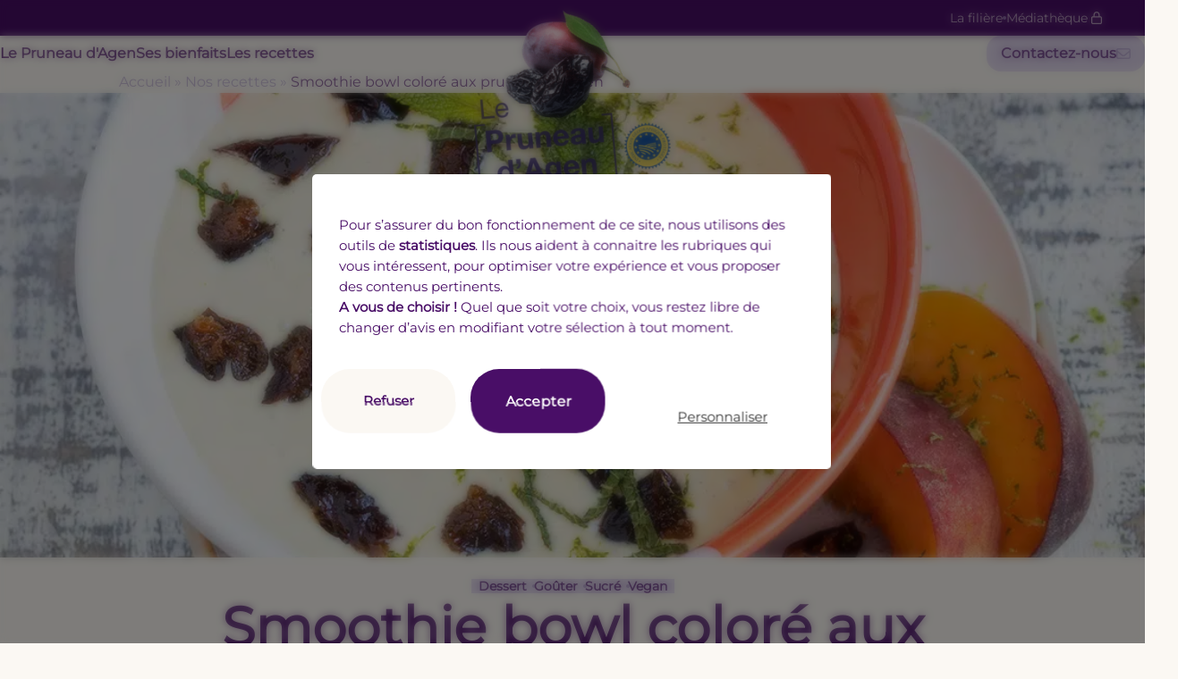

--- FILE ---
content_type: text/html; charset=UTF-8
request_url: https://www.pruneau.fr/recette/smoothie-bowl-colore-aux-pruneaux-dagen/
body_size: 588481
content:

<!doctype html>
<!--[if lt IE 9]><html class="no-js no-svg ie lt-ie9 lt-ie8 lt-ie7" lang="fr-FR"> <![endif]-->
<!--[if IE 9]><html class="no-js no-svg ie ie9 lt-ie9 lt-ie8" lang="fr-FR"> <![endif]-->
<!--[if gt IE 9]><!-->
<html class="no-js no-svg " lang="fr-FR"> <!--<![endif]-->
<head>
	<meta charset="UTF-8"/>
	<link rel="stylesheet" href="https://www.pruneau.fr/wp-content/themes/dgws/style.css" type="text/css" media="screen"/>
	<meta http-equiv="Content-Type" content="text/html; charset=UTF-8"/>
	<meta http-equiv="X-UA-Compatible" content="IE=edge">
	<meta name="viewport" content="width=device-width, initial-scale=1">
	<link rel="author" href="https://www.pruneau.fr/wp-content/themes/dgws/humans.txt"/>
	<link rel="pingback" href="https://www.pruneau.fr/xmlrpc.php"/>
	<link rel="profile" href="http://gmpg.org/xfn/11">
	<link rel="preconnect" href="https://fonts.googleapis.com">
	<link rel="preconnect" href="https://fonts.gstatic.com" crossorigin>

		<link rel="apple-touch-icon" sizes="57x57" href="https://www.pruneau.fr/wp-content/themes/dgws/favicon/apple-icon-57x57.png">
	<link rel="apple-touch-icon" sizes="60x60" href="https://www.pruneau.fr/wp-content/themes/dgws/favicon/apple-icon-60x60.png">
	<link rel="apple-touch-icon" sizes="72x72" href="https://www.pruneau.fr/wp-content/themes/dgws/favicon/apple-icon-72x72.png">
	<link rel="apple-touch-icon" sizes="76x76" href="https://www.pruneau.fr/wp-content/themes/dgws/favicon/apple-icon-76x76.png">
	<link rel="apple-touch-icon" sizes="114x114" href="https://www.pruneau.fr/wp-content/themes/dgws/favicon/apple-icon-114x114.png">
	<link rel="apple-touch-icon" sizes="120x120" href="https://www.pruneau.fr/wp-content/themes/dgws/favicon/apple-icon-120x120.png">
	<link rel="apple-touch-icon" sizes="144x144" href="https://www.pruneau.fr/wp-content/themes/dgws/favicon/apple-icon-144x144.png">
	<link rel="apple-touch-icon" sizes="152x152" href="https://www.pruneau.fr/wp-content/themes/dgws/favicon/apple-icon-152x152.png">
	<link rel="apple-touch-icon" sizes="180x180" href="https://www.pruneau.fr/wp-content/themes/dgws/favicon/apple-icon-180x180.png">
	<link rel="icon" type="image/png" sizes="192x192" href="https://www.pruneau.fr/wp-content/themes/dgws/favicon/android-icon-192x192.png">
	<link rel="icon" type="image/png" sizes="32x32" href="https://www.pruneau.fr/wp-content/themes/dgws/favicon/favicon-32x32.png">
	<link rel="icon" type="image/png" sizes="96x96" href="https://www.pruneau.fr/wp-content/themes/dgws/favicon/favicon-96x96.png">
	<link rel="icon" type="image/png" sizes="16x16" href="https://www.pruneau.fr/wp-content/themes/dgws/favicon/favicon-16x16.png">
	<link rel="manifest" href="https://www.pruneau.fr/wp-content/themes/dgws/favicon/manifest.json">
	<meta name="msapplication-TileColor" content="#ffffff">
	<meta name="msapplication-TileImage" content="https://www.pruneau.fr/wp-content/themes/dgws/favicon/ms-icon-144x144.png">
	<meta name="theme-color" content="#ffffff">
	
	<meta name='robots' content='index, follow, max-image-preview:large, max-snippet:-1, max-video-preview:-1' />
	<style>img:is([sizes="auto" i], [sizes^="auto," i]) { contain-intrinsic-size: 3000px 1500px }</style>
	
	<!-- This site is optimized with the Yoast SEO plugin v26.4 - https://yoast.com/wordpress/plugins/seo/ -->
	<title>Smoothie bowl coloré aux pruneaux d&#039;Agen - Le Pruneau</title>
	<link rel="canonical" href="https://www.pruneau.fr/recette/smoothie-bowl-colore-aux-pruneaux-dagen/" />
	<meta property="og:locale" content="fr_FR" />
	<meta property="og:type" content="article" />
	<meta property="og:title" content="Smoothie bowl coloré aux pruneaux d&#039;Agen - Le Pruneau" />
	<meta property="og:url" content="https://www.pruneau.fr/recette/smoothie-bowl-colore-aux-pruneaux-dagen/" />
	<meta property="og:site_name" content="Le Pruneau" />
	<meta property="article:modified_time" content="2023-09-26T09:09:55+00:00" />
	<meta name="twitter:card" content="summary_large_image" />
	<script type="application/ld+json" class="yoast-schema-graph">{"@context":"https://schema.org","@graph":[{"@type":"WebPage","@id":"https://www.pruneau.fr/recette/smoothie-bowl-colore-aux-pruneaux-dagen/","url":"https://www.pruneau.fr/recette/smoothie-bowl-colore-aux-pruneaux-dagen/","name":"Smoothie bowl coloré aux pruneaux d'Agen - Le Pruneau","isPartOf":{"@id":"https://www.pruneau.fr/#website"},"datePublished":"2023-06-28T07:05:25+00:00","dateModified":"2023-09-26T09:09:55+00:00","breadcrumb":{"@id":"https://www.pruneau.fr/recette/smoothie-bowl-colore-aux-pruneaux-dagen/#breadcrumb"},"inLanguage":"fr-FR","potentialAction":[{"@type":"ReadAction","target":["https://www.pruneau.fr/recette/smoothie-bowl-colore-aux-pruneaux-dagen/"]}]},{"@type":"BreadcrumbList","@id":"https://www.pruneau.fr/recette/smoothie-bowl-colore-aux-pruneaux-dagen/#breadcrumb","itemListElement":[{"@type":"ListItem","position":1,"name":"Accueil","item":"https://www.pruneau.fr/"},{"@type":"ListItem","position":2,"name":"Nos recettes","item":"https://www.pruneau.fr/nos-recettes/"},{"@type":"ListItem","position":3,"name":"Smoothie bowl coloré aux pruneaux d'Agen"}]},{"@type":"WebSite","@id":"https://www.pruneau.fr/#website","url":"https://www.pruneau.fr/","name":"Le Pruneau","description":"","potentialAction":[{"@type":"SearchAction","target":{"@type":"EntryPoint","urlTemplate":"https://www.pruneau.fr/?s={search_term_string}"},"query-input":{"@type":"PropertyValueSpecification","valueRequired":true,"valueName":"search_term_string"}}],"inLanguage":"fr-FR"}]}</script>
	<!-- / Yoast SEO plugin. -->


<link rel='dns-prefetch' href='//www.recaptcha.net' />
<link rel='dns-prefetch' href='//kit.fontawesome.com' />
<link rel='stylesheet' id='sbi_styles-css' href='https://www.pruneau.fr/wp-content/plugins/instagram-feed/css/sbi-styles.min.css?v=261200' media='all' />
<style id='font-awesome-svg-styles-default-inline-css'>
.svg-inline--fa {
  display: inline-block;
  height: 1em;
  overflow: visible;
  vertical-align: -.125em;
}
</style>
<link rel='stylesheet' id='font-awesome-svg-styles-css' href='https://www.pruneau.fr/wp-content/uploads/font-awesome/v6.5.1/css/svg-with-js.css' media='all' />
<style id='font-awesome-svg-styles-inline-css'>
   .wp-block-font-awesome-icon svg::before,
   .wp-rich-text-font-awesome-icon svg::before {content: unset;}
</style>
<style id='global-styles-inline-css'>
:root{--wp--preset--aspect-ratio--square: 1;--wp--preset--aspect-ratio--4-3: 4/3;--wp--preset--aspect-ratio--3-4: 3/4;--wp--preset--aspect-ratio--3-2: 3/2;--wp--preset--aspect-ratio--2-3: 2/3;--wp--preset--aspect-ratio--16-9: 16/9;--wp--preset--aspect-ratio--9-16: 9/16;--wp--preset--color--black: #000000;--wp--preset--color--cyan-bluish-gray: #abb8c3;--wp--preset--color--white: #ffffff;--wp--preset--color--pale-pink: #f78da7;--wp--preset--color--vivid-red: #cf2e2e;--wp--preset--color--luminous-vivid-orange: #ff6900;--wp--preset--color--luminous-vivid-amber: #fcb900;--wp--preset--color--light-green-cyan: #7bdcb5;--wp--preset--color--vivid-green-cyan: #00d084;--wp--preset--color--pale-cyan-blue: #8ed1fc;--wp--preset--color--vivid-cyan-blue: #0693e3;--wp--preset--color--vivid-purple: #9b51e0;--wp--preset--gradient--vivid-cyan-blue-to-vivid-purple: linear-gradient(135deg,rgba(6,147,227,1) 0%,rgb(155,81,224) 100%);--wp--preset--gradient--light-green-cyan-to-vivid-green-cyan: linear-gradient(135deg,rgb(122,220,180) 0%,rgb(0,208,130) 100%);--wp--preset--gradient--luminous-vivid-amber-to-luminous-vivid-orange: linear-gradient(135deg,rgba(252,185,0,1) 0%,rgba(255,105,0,1) 100%);--wp--preset--gradient--luminous-vivid-orange-to-vivid-red: linear-gradient(135deg,rgba(255,105,0,1) 0%,rgb(207,46,46) 100%);--wp--preset--gradient--very-light-gray-to-cyan-bluish-gray: linear-gradient(135deg,rgb(238,238,238) 0%,rgb(169,184,195) 100%);--wp--preset--gradient--cool-to-warm-spectrum: linear-gradient(135deg,rgb(74,234,220) 0%,rgb(151,120,209) 20%,rgb(207,42,186) 40%,rgb(238,44,130) 60%,rgb(251,105,98) 80%,rgb(254,248,76) 100%);--wp--preset--gradient--blush-light-purple: linear-gradient(135deg,rgb(255,206,236) 0%,rgb(152,150,240) 100%);--wp--preset--gradient--blush-bordeaux: linear-gradient(135deg,rgb(254,205,165) 0%,rgb(254,45,45) 50%,rgb(107,0,62) 100%);--wp--preset--gradient--luminous-dusk: linear-gradient(135deg,rgb(255,203,112) 0%,rgb(199,81,192) 50%,rgb(65,88,208) 100%);--wp--preset--gradient--pale-ocean: linear-gradient(135deg,rgb(255,245,203) 0%,rgb(182,227,212) 50%,rgb(51,167,181) 100%);--wp--preset--gradient--electric-grass: linear-gradient(135deg,rgb(202,248,128) 0%,rgb(113,206,126) 100%);--wp--preset--gradient--midnight: linear-gradient(135deg,rgb(2,3,129) 0%,rgb(40,116,252) 100%);--wp--preset--font-size--small: 13px;--wp--preset--font-size--medium: 20px;--wp--preset--font-size--large: 36px;--wp--preset--font-size--x-large: 42px;--wp--preset--spacing--20: 0.44rem;--wp--preset--spacing--30: 0.67rem;--wp--preset--spacing--40: 1rem;--wp--preset--spacing--50: 1.5rem;--wp--preset--spacing--60: 2.25rem;--wp--preset--spacing--70: 3.38rem;--wp--preset--spacing--80: 5.06rem;--wp--preset--shadow--natural: 6px 6px 9px rgba(0, 0, 0, 0.2);--wp--preset--shadow--deep: 12px 12px 50px rgba(0, 0, 0, 0.4);--wp--preset--shadow--sharp: 6px 6px 0px rgba(0, 0, 0, 0.2);--wp--preset--shadow--outlined: 6px 6px 0px -3px rgba(255, 255, 255, 1), 6px 6px rgba(0, 0, 0, 1);--wp--preset--shadow--crisp: 6px 6px 0px rgba(0, 0, 0, 1);}:where(.is-layout-flex){gap: 0.5em;}:where(.is-layout-grid){gap: 0.5em;}body .is-layout-flex{display: flex;}.is-layout-flex{flex-wrap: wrap;align-items: center;}.is-layout-flex > :is(*, div){margin: 0;}body .is-layout-grid{display: grid;}.is-layout-grid > :is(*, div){margin: 0;}:where(.wp-block-columns.is-layout-flex){gap: 2em;}:where(.wp-block-columns.is-layout-grid){gap: 2em;}:where(.wp-block-post-template.is-layout-flex){gap: 1.25em;}:where(.wp-block-post-template.is-layout-grid){gap: 1.25em;}.has-black-color{color: var(--wp--preset--color--black) !important;}.has-cyan-bluish-gray-color{color: var(--wp--preset--color--cyan-bluish-gray) !important;}.has-white-color{color: var(--wp--preset--color--white) !important;}.has-pale-pink-color{color: var(--wp--preset--color--pale-pink) !important;}.has-vivid-red-color{color: var(--wp--preset--color--vivid-red) !important;}.has-luminous-vivid-orange-color{color: var(--wp--preset--color--luminous-vivid-orange) !important;}.has-luminous-vivid-amber-color{color: var(--wp--preset--color--luminous-vivid-amber) !important;}.has-light-green-cyan-color{color: var(--wp--preset--color--light-green-cyan) !important;}.has-vivid-green-cyan-color{color: var(--wp--preset--color--vivid-green-cyan) !important;}.has-pale-cyan-blue-color{color: var(--wp--preset--color--pale-cyan-blue) !important;}.has-vivid-cyan-blue-color{color: var(--wp--preset--color--vivid-cyan-blue) !important;}.has-vivid-purple-color{color: var(--wp--preset--color--vivid-purple) !important;}.has-black-background-color{background-color: var(--wp--preset--color--black) !important;}.has-cyan-bluish-gray-background-color{background-color: var(--wp--preset--color--cyan-bluish-gray) !important;}.has-white-background-color{background-color: var(--wp--preset--color--white) !important;}.has-pale-pink-background-color{background-color: var(--wp--preset--color--pale-pink) !important;}.has-vivid-red-background-color{background-color: var(--wp--preset--color--vivid-red) !important;}.has-luminous-vivid-orange-background-color{background-color: var(--wp--preset--color--luminous-vivid-orange) !important;}.has-luminous-vivid-amber-background-color{background-color: var(--wp--preset--color--luminous-vivid-amber) !important;}.has-light-green-cyan-background-color{background-color: var(--wp--preset--color--light-green-cyan) !important;}.has-vivid-green-cyan-background-color{background-color: var(--wp--preset--color--vivid-green-cyan) !important;}.has-pale-cyan-blue-background-color{background-color: var(--wp--preset--color--pale-cyan-blue) !important;}.has-vivid-cyan-blue-background-color{background-color: var(--wp--preset--color--vivid-cyan-blue) !important;}.has-vivid-purple-background-color{background-color: var(--wp--preset--color--vivid-purple) !important;}.has-black-border-color{border-color: var(--wp--preset--color--black) !important;}.has-cyan-bluish-gray-border-color{border-color: var(--wp--preset--color--cyan-bluish-gray) !important;}.has-white-border-color{border-color: var(--wp--preset--color--white) !important;}.has-pale-pink-border-color{border-color: var(--wp--preset--color--pale-pink) !important;}.has-vivid-red-border-color{border-color: var(--wp--preset--color--vivid-red) !important;}.has-luminous-vivid-orange-border-color{border-color: var(--wp--preset--color--luminous-vivid-orange) !important;}.has-luminous-vivid-amber-border-color{border-color: var(--wp--preset--color--luminous-vivid-amber) !important;}.has-light-green-cyan-border-color{border-color: var(--wp--preset--color--light-green-cyan) !important;}.has-vivid-green-cyan-border-color{border-color: var(--wp--preset--color--vivid-green-cyan) !important;}.has-pale-cyan-blue-border-color{border-color: var(--wp--preset--color--pale-cyan-blue) !important;}.has-vivid-cyan-blue-border-color{border-color: var(--wp--preset--color--vivid-cyan-blue) !important;}.has-vivid-purple-border-color{border-color: var(--wp--preset--color--vivid-purple) !important;}.has-vivid-cyan-blue-to-vivid-purple-gradient-background{background: var(--wp--preset--gradient--vivid-cyan-blue-to-vivid-purple) !important;}.has-light-green-cyan-to-vivid-green-cyan-gradient-background{background: var(--wp--preset--gradient--light-green-cyan-to-vivid-green-cyan) !important;}.has-luminous-vivid-amber-to-luminous-vivid-orange-gradient-background{background: var(--wp--preset--gradient--luminous-vivid-amber-to-luminous-vivid-orange) !important;}.has-luminous-vivid-orange-to-vivid-red-gradient-background{background: var(--wp--preset--gradient--luminous-vivid-orange-to-vivid-red) !important;}.has-very-light-gray-to-cyan-bluish-gray-gradient-background{background: var(--wp--preset--gradient--very-light-gray-to-cyan-bluish-gray) !important;}.has-cool-to-warm-spectrum-gradient-background{background: var(--wp--preset--gradient--cool-to-warm-spectrum) !important;}.has-blush-light-purple-gradient-background{background: var(--wp--preset--gradient--blush-light-purple) !important;}.has-blush-bordeaux-gradient-background{background: var(--wp--preset--gradient--blush-bordeaux) !important;}.has-luminous-dusk-gradient-background{background: var(--wp--preset--gradient--luminous-dusk) !important;}.has-pale-ocean-gradient-background{background: var(--wp--preset--gradient--pale-ocean) !important;}.has-electric-grass-gradient-background{background: var(--wp--preset--gradient--electric-grass) !important;}.has-midnight-gradient-background{background: var(--wp--preset--gradient--midnight) !important;}.has-small-font-size{font-size: var(--wp--preset--font-size--small) !important;}.has-medium-font-size{font-size: var(--wp--preset--font-size--medium) !important;}.has-large-font-size{font-size: var(--wp--preset--font-size--large) !important;}.has-x-large-font-size{font-size: var(--wp--preset--font-size--x-large) !important;}
:where(.wp-block-post-template.is-layout-flex){gap: 1.25em;}:where(.wp-block-post-template.is-layout-grid){gap: 1.25em;}
:where(.wp-block-columns.is-layout-flex){gap: 2em;}:where(.wp-block-columns.is-layout-grid){gap: 2em;}
:root :where(.wp-block-pullquote){font-size: 1.5em;line-height: 1.6;}
</style>
<link rel='stylesheet' id='main-style-0-css' href='https://www.pruneau.fr/wp-content/themes/dgws/assets/dist/main-1ec94440.css?v=261200' media='all' />
<link rel='stylesheet' id='print-0-css' href='https://www.pruneau.fr/wp-content/themes/dgws/assets/dist/print-1d85a7bc.css?v=261200' media='print' />
		<script type="text/javascript">
			const measurement_protocol_ajax = "https://www.pruneau.fr/wp-admin/admin-ajax.php";
		</script>
		<script src="https://www.pruneau.fr/wp-includes/js/jquery/jquery.min.js?v=261200" id="jquery-core-js"></script>
<script src="https://www.pruneau.fr/wp-includes/js/jquery/jquery-migrate.min.js?v=261200" id="jquery-migrate-js"></script>
<script defer crossorigin="anonymous" src="https://kit.fontawesome.com/10f946021a.js" id="font-awesome-official-js"></script>

        <script src="https://cdnjs.cloudflare.com/ajax/libs/tarteaucitronjs/1.9.5/tarteaucitron.js"
                integrity="sha512-Z59cuz/ZybHWC3/3UZNQnihn3Xmp2MZJKF6P2HX6WHbkHLrmoW0FHUhpNw+76ms9RuJC88uu3RxWW1IHrfOeug=="
                crossorigin="anonymous"
                referrerpolicy="no-referrer"></script>

        <script type="text/javascript">
			var currentLanguage = "fr";            window.tarteaucitronForceLanguage = currentLanguage;

            tarteaucitron.init({
				"privacyUrl": "", /* Privacy policy url */
                                    "hashtag": "#tarteaucitron", /* Open the panel with this hashtag */
                                    "cookieName": "tarteaucitron", /* Cookie name */
                                    "orientation": "middle", /* Banner position (top - bottom - middle - popup) */
                                    "groupServices": false, /* Group services by category */
                                    "showAlertSmall": false, /* Show the small banner on bottom right */
                                    "cookieslist": false, /* Show the cookie list */
                                    "showIcon": true, /* Show cookie icon to manage cookies */
                                    "iconPosition": "BottomRight", /* Position of the icon between BottomRight, BottomLeft, TopRight and TopLeft */
                                    "adblocker": false, /* Show a Warning if an adblocker is detected */
                                    "DenyAllCta" : true, /* Show the deny all button */
                                    "AcceptAllCta" : true, /* Show the accept all button when highPrivacy on */
                                    "highPrivacy": true, /* HIGHLY RECOMMANDED Disable auto consent */
                                    "handleBrowserDNTRequest": false, /* If Do Not Track == 1, disallow all */
                                    "removeCredit": true, /* Remove credit link */
                                    "moreInfoLink": true, /* Show more info link */
                                    "useExternalCss": false, /* If false, the tarteaucitron.css file will be loaded */
                                    "readmoreLink": "", /* Change the default readmore link pointing to tarteaucitron.io */
                                    "mandatory": true /* Show a message about mandatory cookies */            });
        </script>

		<link rel="https://api.w.org/" href="https://www.pruneau.fr/wp-json/" /><link rel="alternate" title="JSON" type="application/json" href="https://www.pruneau.fr/wp-json/wp/v2/recipe/1515" />		<script type="text/javascript">
			tarteaucitron.user.gtagUa = "G-SR8PM789D2";
			(tarteaucitron.job = tarteaucitron.job || []).push('gtag');
		</script>
		            <script>
                var tarteaucitronCustomText = {"middleBarHead":"","alertBigPrivacy":"<p class=\"heading--1\">Pour s\u2019assurer du bon fonctionnement de ce site, nous utilisons des outils de <strong>statistiques<\/strong>. Ils nous aident \u00e0 connaitre les rubriques qui vous int\u00e9ressent, pour optimiser votre exp\u00e9rience et vous proposer des contenus pertinents.<\/p>\n<p><strong>A vous de choisir ! <\/strong>Quel que soit votre choix, vous restez libre de changer d\u2019avis en modifiant votre s\u00e9lection \u00e0 tout moment.<\/p>\n","acceptAll":"Accepter","personalize":"Personnaliser","privacyUrl":"Politique de confidentialit\u00e9","more":"En savoir plus","allowAll":"Autoriser tous les cookies","denyAll":"Refuser"};
            </script>
							<style type="text/css" id="c4wp-checkout-css">
					.woocommerce-checkout .c4wp_captcha_field {
						margin-bottom: 10px;
						margin-top: 15px;
						position: relative;
						display: inline-block;
					}
				</style>
							<style type="text/css" id="c4wp-v3-lp-form-css">
				.login #login, .login #lostpasswordform {
					min-width: 350px !important;
				}
				.wpforms-field-c4wp iframe {
					width: 100% !important;
				}
			</style>
			
</head>
		
	<body class="single single-recipe pid-1515 " data-template="base.twig">
					<header class="header">
				<a href="https://www.pruneau.fr" itemprop="url" title="Revenir à l'accueil" class="header__logo ">
	<img src="https://www.pruneau.fr/wp-content/themes/dgws/assets/src/img/logo_pruneau-optimized.png">
</a>

<button class="header__burger toggler header__toggler" data-toggle="nav">
	<span class="toggler__label screen-reader-text">Menu</span>
	<span class="toggler__stripes"><i class="fa-regular fa-bars"></i></span>
</button>


<div class="nav">
	<nav class="nav--top">
	<ul class="nav--top__list">
																																																						<li class="nav--top__item first-level-item dropdown">
									<span
						class="nav--top__label dropdown__label">La filière</span>
													<ul class="nav--top__list submenu dropdown__options">
													<li class="nav--top__item second-level-item">
								<a class="nav--top__label second-level-nav "
								   href="https://www.pruneau.fr/organisation-de-la-filiere/">Organisation</a>
							</li>
													<li class="nav--top__item second-level-item">
								<a class="nav--top__label second-level-nav "
								   href="https://www.pruneau.fr/les-chiffres-cles/">Les chiffres clés</a>
							</li>
													<li class="nav--top__item second-level-item">
								<a class="nav--top__label second-level-nav "
								   href="https://www.pruneau.fr/les-entreprises/">Les transformateurs IGP</a>
							</li>
													<li class="nav--top__item second-level-item">
								<a class="nav--top__label second-level-nav "
								   href="https://www.pruneau.fr/actualites-de-la-filiere/">Actualités de la filière</a>
							</li>
											</ul>
							</li>
											<li class="nav--top__item first-level-item">
															<a class="nav--top__label first-level-nav"
						   href="https://www.pruneau.fr/mediatheque/" >Médiathèque							<i class="fa-regular fa-lock"></i>
						</a>
																</li>
		
			</ul>
</nav>

	<div class="nav__wrapper header__nav" id="nav">
		<div class="nav__container">
			<nav role="navigation" class="nav--primary">
	<div id="nav-first-title" class="screen-reader-text">Menu principal</div>
	<ul class="nav--primary__list">
																																																											<li class="nav--primary__item first-level-item dropdown">
															<span
							class="nav--primary__label dropdown__label ">Le Pruneau d'Agen</span>
																		<ul class="nav--primary__list submenu dropdown__options">
													<li class="nav--primary__item second-level-item">
								<a class="nav--primary__label "
								   href="https://www.pruneau.fr/le-pruneau-et-agen/">Le Pruneau et Agen</a>
							</li>
													<li class="nav--primary__item second-level-item">
								<a class="nav--primary__label "
								   href="https://www.pruneau.fr/ligp-pruneaux-dagen/">L’IGP</a>
							</li>
													<li class="nav--primary__item second-level-item">
								<a class="nav--primary__label "
								   href="https://www.pruneau.fr/un-pruneau-dagen-des-pruneaux-dagen/">Les différents Pruneaux d’Agen</a>
							</li>
													<li class="nav--primary__item second-level-item">
								<a class="nav--primary__label "
								   href="https://www.pruneau.fr/un-fruit-simplement-seche/">Un fruit simplement séché</a>
							</li>
											</ul>
							</li>
																																							<li class="nav--primary__item first-level-item dropdown">
															<span
							class="nav--primary__label dropdown__label ">Ses bienfaits</span>
																		<ul class="nav--primary__list submenu dropdown__options">
													<li class="nav--primary__item second-level-item">
								<a class="nav--primary__label "
								   href="https://www.pruneau.fr/le-pruneau-dagen-un-super-fruit-de-15-g/">L’allié du quotidien</a>
							</li>
													<li class="nav--primary__item second-level-item">
								<a class="nav--primary__label "
								   href="https://www.pruneau.fr/le-pruneau-dagen-pour-tous/">Un fruit pour tous </a>
							</li>
											</ul>
							</li>
														<li class="nav--primary__item first-level-item">
															<a class="nav--primary__label "
						   href="https://www.pruneau.fr/nos-recettes/" >Les recettes </a>
																</li>
			</ul>
</nav>
			<div class="nav__contact">
				<a href="https://www.pruneau.fr/contact/"
				   class="nav__btn contact-page">Contactez-nous<i
						class="fa-regular fa-envelope"></i></a>
			</div>
		</div>
	</div>

	<button class="nav__return">
		<i class="fa-solid fa-arrow-left"></i>
		<span class="nav__return-label">Retour</span>
	</button>
</div>
			</header>
		
		<main id="content" role="main">
		<p class="breadcrumb" id="breadcrumbs"><span><span><a href="https://www.pruneau.fr/">Accueil</a></span> » <span><a href="https://www.pruneau.fr/nos-recettes/">Nos recettes</a></span> » <span class="breadcrumb_last" aria-current="page">Smoothie bowl coloré aux pruneaux d'Agen</span></span></p>				
<article class="content__article default-page recipe" itemscope itemtype="https://schema.org/Recipe">
  

<section class="block recipe-hero">
    <figure class="block__visual">
        <picture decoding="async" itemprop="image">
<source type="image/webp" srcset="https://www.pruneau.fr/wp-content/uploads/2023/06/Smoothie-bowl-colore-aux-Pruneaux-d-Agen-IGP_creditAtelierdeschefs_LaetitiaVallee_MelanieMartin.jpg.webp 1101w, https://www.pruneau.fr/wp-content/uploads/2023/06/Smoothie-bowl-colore-aux-Pruneaux-d-Agen-IGP_creditAtelierdeschefs_LaetitiaVallee_MelanieMartin-200x300.jpg.webp 200w, https://www.pruneau.fr/wp-content/uploads/2023/06/Smoothie-bowl-colore-aux-Pruneaux-d-Agen-IGP_creditAtelierdeschefs_LaetitiaVallee_MelanieMartin-683x1024.jpg.webp 683w, https://www.pruneau.fr/wp-content/uploads/2023/06/Smoothie-bowl-colore-aux-Pruneaux-d-Agen-IGP_creditAtelierdeschefs_LaetitiaVallee_MelanieMartin-768x1152.jpg.webp 768w, https://www.pruneau.fr/wp-content/uploads/2023/06/Smoothie-bowl-colore-aux-Pruneaux-d-Agen-IGP_creditAtelierdeschefs_LaetitiaVallee_MelanieMartin-1024x1536.jpg.webp 1024w, https://www.pruneau.fr/wp-content/uploads/2023/06/Smoothie-bowl-colore-aux-Pruneaux-d-Agen-IGP_creditAtelierdeschefs_LaetitiaVallee_MelanieMartin-87x130.jpg.webp 87w"/>
<img decoding="async" src="https://www.pruneau.fr/wp-content/uploads/2023/06/Smoothie-bowl-colore-aux-Pruneaux-d-Agen-IGP_creditAtelierdeschefs_LaetitiaVallee_MelanieMartin.jpg" srcset="https://www.pruneau.fr/wp-content/uploads/2023/06/Smoothie-bowl-colore-aux-Pruneaux-d-Agen-IGP_creditAtelierdeschefs_LaetitiaVallee_MelanieMartin.jpg 1101w, https://www.pruneau.fr/wp-content/uploads/2023/06/Smoothie-bowl-colore-aux-Pruneaux-d-Agen-IGP_creditAtelierdeschefs_LaetitiaVallee_MelanieMartin-200x300.jpg 200w, https://www.pruneau.fr/wp-content/uploads/2023/06/Smoothie-bowl-colore-aux-Pruneaux-d-Agen-IGP_creditAtelierdeschefs_LaetitiaVallee_MelanieMartin-683x1024.jpg 683w, https://www.pruneau.fr/wp-content/uploads/2023/06/Smoothie-bowl-colore-aux-Pruneaux-d-Agen-IGP_creditAtelierdeschefs_LaetitiaVallee_MelanieMartin-768x1152.jpg 768w, https://www.pruneau.fr/wp-content/uploads/2023/06/Smoothie-bowl-colore-aux-Pruneaux-d-Agen-IGP_creditAtelierdeschefs_LaetitiaVallee_MelanieMartin-1024x1536.jpg 1024w, https://www.pruneau.fr/wp-content/uploads/2023/06/Smoothie-bowl-colore-aux-Pruneaux-d-Agen-IGP_creditAtelierdeschefs_LaetitiaVallee_MelanieMartin-87x130.jpg 87w" alt="" itemprop="image"/>
</picture>

    </figure>

    <div class="block__content">
                     <p class="content__tags">
                                                            <span>Dessert</span>
                                            <span>Goûter</span>
                                                                                                <span>Sucré</span>
                                                                                                <span>Vegan</span>
                                                </p>
        
        <h1 class="content__title heading heading--1" itemprop="name">Smoothie bowl coloré aux pruneaux d&rsquo;Agen</h1>

        
        <div class="content__preparation">
                            <p class="item">
                    <svg viewBox="0 0 22 22" fill="none" xmlns="http://www.w3.org/2000/svg">
<path d="M19.6668 11C19.6668 8.70144 18.7537 6.49704 17.1284 4.87172C15.5031 3.24641 13.2987 2.33331 11.0002 2.33331C8.70162 2.33331 6.49722 3.24641 4.8719 4.87172C3.24659 6.49704 2.3335 8.70144 2.3335 11C2.3335 13.2985 3.24659 15.5029 4.8719 17.1282C6.49722 18.7536 8.70162 19.6666 11.0002 19.6666C13.2987 19.6666 15.5031 18.7536 17.1284 17.1282C18.7537 15.5029 19.6668 13.2985 19.6668 11ZM0.333496 11C0.333496 8.171 1.4573 5.4579 3.45769 3.45751C5.45808 1.45712 8.17119 0.333313 11.0002 0.333313C13.8291 0.333313 16.5422 1.45712 18.5426 3.45751C20.543 5.4579 21.6668 8.171 21.6668 11C21.6668 13.829 20.543 16.5421 18.5426 18.5425C16.5422 20.5428 13.8291 21.6666 11.0002 21.6666C8.17119 21.6666 5.45808 20.5428 3.45769 18.5425C1.4573 16.5421 0.333496 13.829 0.333496 11ZM7.7335 13.5875C8.36683 14.2708 9.45016 15 11.0002 15C12.5502 15 13.6335 14.2708 14.2668 13.5875C14.6418 13.1833 15.2752 13.1541 15.6793 13.5291C16.0835 13.9041 16.1127 14.5375 15.7377 14.9416C14.821 15.9333 13.2377 17 11.0043 17C8.771 17 7.1835 15.9375 6.271 14.9416C5.896 14.5375 5.921 13.9041 6.32933 13.5291C6.73766 13.1541 7.36683 13.1791 7.74183 13.5875H7.7335ZM6.35016 8.99998C6.35016 8.64636 6.49064 8.30722 6.74069 8.05717C6.99074 7.80712 7.32987 7.66665 7.6835 7.66665C8.03712 7.66665 8.37626 7.80712 8.6263 8.05717C8.87635 8.30722 9.01683 8.64636 9.01683 8.99998C9.01683 9.3536 8.87635 9.69274 8.6263 9.94279C8.37626 10.1928 8.03712 10.3333 7.6835 10.3333C7.32987 10.3333 6.99074 10.1928 6.74069 9.94279C6.49064 9.69274 6.35016 9.3536 6.35016 8.99998ZM14.3502 7.66665C14.7038 7.66665 15.0429 7.80712 15.293 8.05717C15.543 8.30722 15.6835 8.64636 15.6835 8.99998C15.6835 9.3536 15.543 9.69274 15.293 9.94279C15.0429 10.1928 14.7038 10.3333 14.3502 10.3333C13.9965 10.3333 13.6574 10.1928 13.4074 9.94279C13.1573 9.69274 13.0168 9.3536 13.0168 8.99998C13.0168 8.64636 13.1573 8.30722 13.4074 8.05717C13.6574 7.80712 13.9965 7.66665 14.3502 7.66665Z"/>
</svg>
                    <span itemprop="recipeYield">
                    Pour 2 personnes                    </span>
                </p>
                                        <p class="item">
                    <svg viewBox="0 0 16 16" fill="none" xmlns="http://www.w3.org/2000/svg">
<path d="M8 0C7.58437 0 7.25 0.334375 7.25 0.75V3.25C7.25 3.66563 7.58437 4 8 4C8.41562 4 8.75 3.66563 8.75 3.25V1.54375C11.9875 1.91563 14.5 4.6625 14.5 8C14.5 11.5906 11.5906 14.5 8 14.5C4.40938 14.5 1.5 11.5906 1.5 8C1.5 6.64687 1.9125 5.39062 2.61875 4.35C2.85313 4.00625 2.7625 3.54063 2.41875 3.30938C2.075 3.07812 1.60938 3.16563 1.37812 3.50938C0.509375 4.7875 0 6.33437 0 8C0 12.4187 3.58125 16 8 16C12.4187 16 16 12.4187 16 8C16 3.58125 12.4187 0 8 0ZM6.03125 4.96875C5.7375 4.675 5.2625 4.675 4.97188 4.96875C4.68125 5.2625 4.67813 5.7375 4.97188 6.02812L7.47188 8.52812C7.76562 8.82187 8.24063 8.82187 8.53125 8.52812C8.82187 8.23438 8.825 7.75938 8.53125 7.46875L6.03125 4.96875Z"/>
</svg>
                    <span>
                        Préparation <span class="hide-desktop">:</span>
                        <span itemprop="prepTime" content="PT10M">
                                                    10 min
                                                </span>
                    </span>
                </p>
                                        <p class="item">
                    <svg viewBox="0 0 22 22" fill="none" xmlns="http://www.w3.org/2000/svg">
<path d="M7.87394 4.51248C8.34496 3.23748 9.57044 2.33331 11.0043 2.33331C12.4382 2.33331 13.6637 3.23748 14.1347 4.51248C14.2681 4.87498 14.6016 5.12915 14.9892 5.16248C15.3769 5.19581 15.7478 5.00415 15.9396 4.66665C16.2856 4.06665 16.9358 3.66665 17.6736 3.66665C18.7782 3.66665 19.6744 4.56248 19.6744 5.66665C19.6744 6.12081 19.5535 6.83748 19.3368 7.71665C19.1242 8.57498 18.8407 9.51665 18.5531 10.4C18.2655 11.2833 17.9779 12.0916 17.7611 12.6833C17.7195 12.7958 17.6819 12.9041 17.6444 13H15.3644L16.3314 7.44581C16.3939 7.08331 16.1522 6.73748 15.7895 6.67498C15.4269 6.61248 15.0809 6.85415 15.0184 7.21665L14.0097 13H11.6713V6.99998C11.6713 6.63331 11.3711 6.33331 11.0043 6.33331C10.6375 6.33331 10.3374 6.63331 10.3374 6.99998V13H7.99899L6.99443 7.22081C6.93191 6.85831 6.58594 6.61665 6.2233 6.67915C5.86066 6.74165 5.61889 7.08748 5.68142 7.44998L6.64429 13H4.36007C4.32255 12.9041 4.28504 12.7958 4.24336 12.6833C4.02661 12.0916 3.73899 11.2791 3.45138 10.4C3.16377 9.51665 2.88032 8.57498 2.66774 7.71665C2.45516 6.83748 2.33428 6.12081 2.33428 5.66665C2.33428 4.56248 3.23046 3.66665 4.33506 3.66665C5.07285 3.66665 5.7231 4.06665 6.06907 4.66665C6.26498 5.00415 6.63596 5.19581 7.01944 5.16248C7.40292 5.12915 7.74056 4.87498 7.87394 4.51248ZM19.2742 14.3625L18.3405 14C19.2742 14.3625 19.2742 14.3625 19.2742 14.3625V14.3583L19.2784 14.3458L19.2992 14.2916C19.3159 14.2458 19.3409 14.1791 19.3743 14.0916C19.441 13.9208 19.5327 13.6708 19.641 13.3708C19.862 12.7625 20.1579 11.9291 20.4539 11.0208C20.7498 10.1125 21.0499 9.11665 21.275 8.19581C21.4959 7.29165 21.6668 6.38331 21.6668 5.67081C21.6668 3.46248 19.8745 1.67081 17.6653 1.67081C16.7649 1.67081 15.9313 1.97081 15.2643 2.47081C14.3015 1.17081 12.7508 0.333313 11.0043 0.333313C9.25782 0.333313 7.70721 1.17081 6.736 2.46665C6.06907 1.96665 5.23541 1.66665 4.33506 1.66665C2.12586 1.66665 0.333496 3.45831 0.333496 5.66665C0.333496 6.37915 0.504396 7.28748 0.725316 8.19165C0.950404 9.11665 1.25052 10.1083 1.54647 11.0166C1.84242 11.925 2.13837 12.7625 2.35929 13.3666C2.47183 13.6708 2.56353 13.9166 2.62606 14.0875C2.6594 14.175 2.68441 14.2416 2.70109 14.2875L2.72193 14.3416L2.7261 14.3541V14.3583C2.7261 14.3583 2.7261 14.3583 3.6598 13.9958L2.7261 14.3583C2.88449 14.7458 3.25547 15 3.66813 15H18.3405C18.7532 15 19.1242 14.7458 19.2742 14.3625ZM3.0012 16.3333V19C3.0012 20.4708 4.19751 21.6666 5.66891 21.6666H16.3397C17.8112 21.6666 19.0075 20.4708 19.0075 19V16.3333H17.0067V19C17.0067 19.3666 16.7066 19.6666 16.3397 19.6666H5.66891C5.3021 19.6666 5.00199 19.3666 5.00199 19V16.3333H3.0012Z"/>
</svg>
                    <span>
                        Cuisson <span class="hide-desktop">:</span>
                        <span itemprop="cookTime" content="PT10M">
                                                            10 min
                                                    </span>
                    </span>
                </p>
                    </div>
    </div>
</section>



<div class="block recipe-details">
		<div class="block__ingredients">
			<h2 class="ingredients__title heading heading--2">Ingrédients</h2>
							<div class="ingredients__list">
					<h3 class="list__title heading heading--3"></h3>
					<ul class="list__items paragraph paragraph--m">
																					<li class="item" itemprop="recipeIngredient">4 Pruneaux d’Agen IGP dénoyautés  </li>
																												<li class="item" itemprop="recipeIngredient">400 g de fromage blanc à 40%  </li>
																												<li class="item" itemprop="recipeIngredient">2 pêches jaunes   </li>
																												<li class="item" itemprop="recipeIngredient">2 càs de sirop d’agave  </li>
																												<li class="item" itemprop="recipeIngredient">2 citrons verts  </li>
																												<li class="item" itemprop="recipeIngredient">4 feuilles de menthe</li>
																		</ul>
				</div>
					</div>


		<div class="block__preparation">
			<h2 class="preparation__title heading heading--2">Préparation</h2>
							<div class="preparation__step">
					<h3 class="step__title heading heading--3"></h3>
											<div class="step__items paragraph paragraph--m">
															<p>Pelez les pêches puis taillez-les en quartiers.</p>
<p>Dans le bol du blender, versez le fromage blanc, les quartiers de pêche et le sirop d’agave.</p>
<p>Zestez un citron vert puis pressez-en le jus. Ajoutez ce jus dans le bol du blender et réservez les zestes.</p>
<p>Mixez le tout pour obtenir un mélange onctueux et homogène. Réservez au frais.</p>
<p>Taillez les pruneaux d’Agen en petits cubes, ciselez 4 feuilles de menthe.</p>
<p>Répartissez le fromage blanc bien frais dans 4 bols.</p>
<p>Dressez les cubes de Pruneaux d’Agen sur un côté du bol. Décorez l’autre côté de menthe ciselée et de zestes de citron vert. Terminez par une belle pluche de menthe.</p>

													</div>
									</div>
							<div class="preparation__step">
					<h3 class="step__title heading heading--3">L’astuce du Chef : </h3>
											<div class="step__items paragraph paragraph--m">
															<p>Pour une saveur un peu plus corsée, vous pouvez choisir un fromage blanc de chèvre ! Aussi, selon la saison, n’hésitez pas à remplacer la pêche par un autre fruit de saison comme la poire !</p>

													</div>
									</div>
										<aside class="recipe__aside">
																																																																<p class="recipe__source">
							Source : <a href="https://www.youtube.com/shorts/Ontfpt4S0aU" target="">www.youtube</a>
						</p>
																<p class="recipe__credits">Crédits : Recette de L&rsquo;atelier des chefs (photo : Leatitia Vallée/Mélanie Martin)</p>
									</aside>
					</div>
	</div>
</div>


    
<section class="block simple-title background-white">
	
		
			<h2 class="block__title heading heading--2">
			La recette en vidéo
		<h2/>
	</section>

    
<section class="block simple-image background-white">
	
	<figure class="block__visual has-video">
		<picture>
						<img decoding="async" src="https://www.pruneau.fr/wp-content/uploads/2023/06/Smoothie-bowl-colore-aux-Pruneaux-d-Agen-IGP_creditAtelierdeschefs_LaetitiaVallee_MelanieMartin-1-e1689091284931.jpg" alt="">
		</picture>

								<button class="btn btn--square btn--player" data-video-id="Ontfpt4S0aU">
					<span>Voir la vidéo</span>
					<i class="fa-solid fa-play"></i>
				</button>

				<div class="popup" style="opacity: 0">
					<div class="popup__content">
						<button class="content__close btn btn--close">
							<i class="fa-solid fa-xmark"></i>
						</button>
						<iframe class="content__video" width="720" height="480" frameborder="0" allowfullscreen allow="accelerometer; autoplay; encrypted-media; gyroscope; picture-in-picture"></iframe>
					</div>
				</div>
		
					<figcaption class="paragraph paragraph--s">
								Laëtitia Vallée</figcaption>
			</figure>
	</section>

</article>

		</main>

					<footer class="footer">
				<section class="block instagram section-scroll animated">
	<div class="block__head">
		<h2 class="head__title heading heading--2">Suis-nous</h2>
	</div>

	
<div id="sb_instagram"  class="sbi sbi_mob_col_1 sbi_tab_col_3 sbi_col_5 sbi_width_resp" style="padding-bottom: 10px;"	 data-feedid="*1"  data-res="auto" data-cols="5" data-colsmobile="1" data-colstablet="3" data-num="5" data-nummobile="5" data-item-padding="5"	 data-shortcode-atts="{&quot;feed&quot;:&quot;1&quot;}"  data-postid="1515" data-locatornonce="fe2b443794" data-imageaspectratio="1:1" data-sbi-flags="favorLocal">
	<div class="sb_instagram_header  sbi_medium"   >
	<a class="sbi_header_link" target="_blank"
	   rel="nofollow noopener" href="https://www.instagram.com/pruneau_dagen_off/" title="@pruneau_dagen_off">
		<div class="sbi_header_text">
			<div class="sbi_header_img"  data-avatar-url="https://scontent-cdg4-1.cdninstagram.com/v/t51.2885-19/425859482_735303318607126_4304353976338235954_n.jpg?stp=dst-jpg_s206x206_tt6&amp;_nc_cat=108&amp;ccb=7-5&amp;_nc_sid=bf7eb4&amp;efg=eyJ2ZW5jb2RlX3RhZyI6InByb2ZpbGVfcGljLnd3dy43MDkuQzMifQ%3D%3D&amp;_nc_ohc=p72WryciFQIQ7kNvwF5CnzM&amp;_nc_oc=AdnjayzZSSIF6CM6nnwe0rwI6P6RcucBv9o9qw4XKkuGWWgKsUyAeKldmHpjtvymhyE&amp;_nc_zt=24&amp;_nc_ht=scontent-cdg4-1.cdninstagram.com&amp;edm=AP4hL3IEAAAA&amp;_nc_tpa=Q5bMBQFh8Oa8cJcmWZm9QpDUVFh8wLyeNSbrF_6OqZf9aUJkrjCKVc_p28uufH579hQvMF_CKYgpGCU7VQ&amp;oh=00_AfoxvFDEa2QsS6KfQ_5YfCAXqlSjV-9UT5le4KVgXVBBxA&amp;oe=697499B8">
									<div class="sbi_header_img_hover"  ><svg class="sbi_new_logo fa-instagram fa-w-14" aria-hidden="true" data-fa-processed="" aria-label="Instagram" data-prefix="fab" data-icon="instagram" role="img" viewBox="0 0 448 512">
                    <path fill="currentColor" d="M224.1 141c-63.6 0-114.9 51.3-114.9 114.9s51.3 114.9 114.9 114.9S339 319.5 339 255.9 287.7 141 224.1 141zm0 189.6c-41.1 0-74.7-33.5-74.7-74.7s33.5-74.7 74.7-74.7 74.7 33.5 74.7 74.7-33.6 74.7-74.7 74.7zm146.4-194.3c0 14.9-12 26.8-26.8 26.8-14.9 0-26.8-12-26.8-26.8s12-26.8 26.8-26.8 26.8 12 26.8 26.8zm76.1 27.2c-1.7-35.9-9.9-67.7-36.2-93.9-26.2-26.2-58-34.4-93.9-36.2-37-2.1-147.9-2.1-184.9 0-35.8 1.7-67.6 9.9-93.9 36.1s-34.4 58-36.2 93.9c-2.1 37-2.1 147.9 0 184.9 1.7 35.9 9.9 67.7 36.2 93.9s58 34.4 93.9 36.2c37 2.1 147.9 2.1 184.9 0 35.9-1.7 67.7-9.9 93.9-36.2 26.2-26.2 34.4-58 36.2-93.9 2.1-37 2.1-147.8 0-184.8zM398.8 388c-7.8 19.6-22.9 34.7-42.6 42.6-29.5 11.7-99.5 9-132.1 9s-102.7 2.6-132.1-9c-19.6-7.8-34.7-22.9-42.6-42.6-11.7-29.5-9-99.5-9-132.1s-2.6-102.7 9-132.1c7.8-19.6 22.9-34.7 42.6-42.6 29.5-11.7 99.5-9 132.1-9s102.7-2.6 132.1 9c19.6 7.8 34.7 22.9 42.6 42.6 11.7 29.5 9 99.5 9 132.1s2.7 102.7-9 132.1z"></path>
                </svg></div>
					<picture>
<source type="image/webp" srcset="https://www.pruneau.fr/wp-content/uploads/2023/06/Logo-Pruneau-Agen-Catevabien-RVB.png.webp"/>
<img src="https://www.pruneau.fr/wp-content/uploads/2023/06/Logo-Pruneau-Agen-Catevabien-RVB.png" alt="" width="50" height="50"/>
</picture>

				
							</div>

			<div class="sbi_feedtheme_header_text">
				<h3>pruneau_dagen_off</h3>
									<p class="sbi_bio">🖤Le seul, l’unique, comme son nom l’indique<br>
☀️Une pépite gorgée de soleil du Sud-Ouest<br>
😋Toujours de saison, il a tout bon<br>
Nos recettes et bien plus👇</p>
							</div>
		</div>
	</a>
</div>

	<div id="sbi_images"  style="gap: 10px;">
		<div class="sbi_item sbi_type_image sbi_new sbi_transition"
	id="sbi_18104992774782915" data-date="1768842555">
	<div class="sbi_photo_wrap">
		<a class="sbi_photo" href="https://www.instagram.com/p/DTszqyFgtyc/" target="_blank" rel="noopener nofollow"
			data-full-res="https://scontent-cdg4-1.cdninstagram.com/v/t51.82787-15/619838443_18310551127265728_4410314562400921439_n.jpg?stp=dst-jpg_e35_tt6&#038;_nc_cat=104&#038;ccb=7-5&#038;_nc_sid=18de74&#038;efg=eyJlZmdfdGFnIjoiRkVFRC5iZXN0X2ltYWdlX3VybGdlbi5DMyJ9&#038;_nc_ohc=ZVc2qNWieTwQ7kNvwESRS1m&#038;_nc_oc=AdnmtLiUX9Q7YT5BQQnQArfU77OazO_YF5u4AiDuii-hCwe6GpCE6wIBN2D9cv6kv60&#038;_nc_zt=23&#038;_nc_ht=scontent-cdg4-1.cdninstagram.com&#038;edm=ANo9K5cEAAAA&#038;_nc_gid=Bct5rdYZVwoVa1ayNfw-xw&#038;oh=00_AfpjoYnOaWONC8BT28UKEuTs1oeCJeGFOH0ejr6NON00sA&#038;oe=697494C6"
			data-img-src-set="{&quot;d&quot;:&quot;https:\/\/scontent-cdg4-1.cdninstagram.com\/v\/t51.82787-15\/619838443_18310551127265728_4410314562400921439_n.jpg?stp=dst-jpg_e35_tt6&amp;_nc_cat=104&amp;ccb=7-5&amp;_nc_sid=18de74&amp;efg=eyJlZmdfdGFnIjoiRkVFRC5iZXN0X2ltYWdlX3VybGdlbi5DMyJ9&amp;_nc_ohc=ZVc2qNWieTwQ7kNvwESRS1m&amp;_nc_oc=AdnmtLiUX9Q7YT5BQQnQArfU77OazO_YF5u4AiDuii-hCwe6GpCE6wIBN2D9cv6kv60&amp;_nc_zt=23&amp;_nc_ht=scontent-cdg4-1.cdninstagram.com&amp;edm=ANo9K5cEAAAA&amp;_nc_gid=Bct5rdYZVwoVa1ayNfw-xw&amp;oh=00_AfpjoYnOaWONC8BT28UKEuTs1oeCJeGFOH0ejr6NON00sA&amp;oe=697494C6&quot;,&quot;150&quot;:&quot;https:\/\/scontent-cdg4-1.cdninstagram.com\/v\/t51.82787-15\/619838443_18310551127265728_4410314562400921439_n.jpg?stp=dst-jpg_e35_tt6&amp;_nc_cat=104&amp;ccb=7-5&amp;_nc_sid=18de74&amp;efg=eyJlZmdfdGFnIjoiRkVFRC5iZXN0X2ltYWdlX3VybGdlbi5DMyJ9&amp;_nc_ohc=ZVc2qNWieTwQ7kNvwESRS1m&amp;_nc_oc=AdnmtLiUX9Q7YT5BQQnQArfU77OazO_YF5u4AiDuii-hCwe6GpCE6wIBN2D9cv6kv60&amp;_nc_zt=23&amp;_nc_ht=scontent-cdg4-1.cdninstagram.com&amp;edm=ANo9K5cEAAAA&amp;_nc_gid=Bct5rdYZVwoVa1ayNfw-xw&amp;oh=00_AfpjoYnOaWONC8BT28UKEuTs1oeCJeGFOH0ejr6NON00sA&amp;oe=697494C6&quot;,&quot;320&quot;:&quot;https:\/\/scontent-cdg4-1.cdninstagram.com\/v\/t51.82787-15\/619838443_18310551127265728_4410314562400921439_n.jpg?stp=dst-jpg_e35_tt6&amp;_nc_cat=104&amp;ccb=7-5&amp;_nc_sid=18de74&amp;efg=eyJlZmdfdGFnIjoiRkVFRC5iZXN0X2ltYWdlX3VybGdlbi5DMyJ9&amp;_nc_ohc=ZVc2qNWieTwQ7kNvwESRS1m&amp;_nc_oc=AdnmtLiUX9Q7YT5BQQnQArfU77OazO_YF5u4AiDuii-hCwe6GpCE6wIBN2D9cv6kv60&amp;_nc_zt=23&amp;_nc_ht=scontent-cdg4-1.cdninstagram.com&amp;edm=ANo9K5cEAAAA&amp;_nc_gid=Bct5rdYZVwoVa1ayNfw-xw&amp;oh=00_AfpjoYnOaWONC8BT28UKEuTs1oeCJeGFOH0ejr6NON00sA&amp;oe=697494C6&quot;,&quot;640&quot;:&quot;https:\/\/scontent-cdg4-1.cdninstagram.com\/v\/t51.82787-15\/619838443_18310551127265728_4410314562400921439_n.jpg?stp=dst-jpg_e35_tt6&amp;_nc_cat=104&amp;ccb=7-5&amp;_nc_sid=18de74&amp;efg=eyJlZmdfdGFnIjoiRkVFRC5iZXN0X2ltYWdlX3VybGdlbi5DMyJ9&amp;_nc_ohc=ZVc2qNWieTwQ7kNvwESRS1m&amp;_nc_oc=AdnmtLiUX9Q7YT5BQQnQArfU77OazO_YF5u4AiDuii-hCwe6GpCE6wIBN2D9cv6kv60&amp;_nc_zt=23&amp;_nc_ht=scontent-cdg4-1.cdninstagram.com&amp;edm=ANo9K5cEAAAA&amp;_nc_gid=Bct5rdYZVwoVa1ayNfw-xw&amp;oh=00_AfpjoYnOaWONC8BT28UKEuTs1oeCJeGFOH0ejr6NON00sA&amp;oe=697494C6&quot;}">
			<span class="sbi-screenreader">Savais-tu que le Pruneau d’Agen s’adapte à TOUTES </span>
									<img src="https://www.pruneau.fr/wp-content/plugins/instagram-feed/img/placeholder.png" alt="Savais-tu que le Pruneau d’Agen s’adapte à TOUTES les envies ?
 
🥣 Au petit déj’ ou au goûter, il se glisse dans un porridge, un smoothie ou un gâteau maison
🍴À table, il twiste aussi les recettes salées : salades, plats mijotés, farces…
 
Et toi, tu es plutôt team sucré ou team sucré-salé ? Dis-nous en commentaire !
 
#PruneauAgen #çatevabien #naturellementpruneau #plaisirsain" aria-hidden="true">
		</a>
	</div>
</div><div class="sbi_item sbi_type_image sbi_new sbi_transition"
	id="sbi_17847435714634120" data-date="1768494427">
	<div class="sbi_photo_wrap">
		<a class="sbi_photo" href="https://www.instagram.com/p/DTibqsIAum8/" target="_blank" rel="noopener nofollow"
			data-full-res="https://scontent-cdg4-2.cdninstagram.com/v/t51.82787-15/613547845_18310072045265728_5560765040975563163_n.jpg?stp=dst-jpg_e35_tt6&#038;_nc_cat=109&#038;ccb=7-5&#038;_nc_sid=18de74&#038;efg=eyJlZmdfdGFnIjoiRkVFRC5iZXN0X2ltYWdlX3VybGdlbi5DMyJ9&#038;_nc_ohc=fTee2O3UpGQQ7kNvwGxUDtN&#038;_nc_oc=Adn38Lin6RQPMwW7IMERYCZxlSoq0aCHtRtDk4ZNh6Jp8zyAoSkBECD79c_yT40QBu0&#038;_nc_zt=23&#038;_nc_ht=scontent-cdg4-2.cdninstagram.com&#038;edm=ANo9K5cEAAAA&#038;_nc_gid=Bct5rdYZVwoVa1ayNfw-xw&#038;oh=00_AfoWudzUqzJWq_bcx-Lly4x5yTVYQZcHX_0N_kUeJvurrA&#038;oe=6974871F"
			data-img-src-set="{&quot;d&quot;:&quot;https:\/\/scontent-cdg4-2.cdninstagram.com\/v\/t51.82787-15\/613547845_18310072045265728_5560765040975563163_n.jpg?stp=dst-jpg_e35_tt6&amp;_nc_cat=109&amp;ccb=7-5&amp;_nc_sid=18de74&amp;efg=eyJlZmdfdGFnIjoiRkVFRC5iZXN0X2ltYWdlX3VybGdlbi5DMyJ9&amp;_nc_ohc=fTee2O3UpGQQ7kNvwGxUDtN&amp;_nc_oc=Adn38Lin6RQPMwW7IMERYCZxlSoq0aCHtRtDk4ZNh6Jp8zyAoSkBECD79c_yT40QBu0&amp;_nc_zt=23&amp;_nc_ht=scontent-cdg4-2.cdninstagram.com&amp;edm=ANo9K5cEAAAA&amp;_nc_gid=Bct5rdYZVwoVa1ayNfw-xw&amp;oh=00_AfoWudzUqzJWq_bcx-Lly4x5yTVYQZcHX_0N_kUeJvurrA&amp;oe=6974871F&quot;,&quot;150&quot;:&quot;https:\/\/scontent-cdg4-2.cdninstagram.com\/v\/t51.82787-15\/613547845_18310072045265728_5560765040975563163_n.jpg?stp=dst-jpg_e35_tt6&amp;_nc_cat=109&amp;ccb=7-5&amp;_nc_sid=18de74&amp;efg=eyJlZmdfdGFnIjoiRkVFRC5iZXN0X2ltYWdlX3VybGdlbi5DMyJ9&amp;_nc_ohc=fTee2O3UpGQQ7kNvwGxUDtN&amp;_nc_oc=Adn38Lin6RQPMwW7IMERYCZxlSoq0aCHtRtDk4ZNh6Jp8zyAoSkBECD79c_yT40QBu0&amp;_nc_zt=23&amp;_nc_ht=scontent-cdg4-2.cdninstagram.com&amp;edm=ANo9K5cEAAAA&amp;_nc_gid=Bct5rdYZVwoVa1ayNfw-xw&amp;oh=00_AfoWudzUqzJWq_bcx-Lly4x5yTVYQZcHX_0N_kUeJvurrA&amp;oe=6974871F&quot;,&quot;320&quot;:&quot;https:\/\/scontent-cdg4-2.cdninstagram.com\/v\/t51.82787-15\/613547845_18310072045265728_5560765040975563163_n.jpg?stp=dst-jpg_e35_tt6&amp;_nc_cat=109&amp;ccb=7-5&amp;_nc_sid=18de74&amp;efg=eyJlZmdfdGFnIjoiRkVFRC5iZXN0X2ltYWdlX3VybGdlbi5DMyJ9&amp;_nc_ohc=fTee2O3UpGQQ7kNvwGxUDtN&amp;_nc_oc=Adn38Lin6RQPMwW7IMERYCZxlSoq0aCHtRtDk4ZNh6Jp8zyAoSkBECD79c_yT40QBu0&amp;_nc_zt=23&amp;_nc_ht=scontent-cdg4-2.cdninstagram.com&amp;edm=ANo9K5cEAAAA&amp;_nc_gid=Bct5rdYZVwoVa1ayNfw-xw&amp;oh=00_AfoWudzUqzJWq_bcx-Lly4x5yTVYQZcHX_0N_kUeJvurrA&amp;oe=6974871F&quot;,&quot;640&quot;:&quot;https:\/\/scontent-cdg4-2.cdninstagram.com\/v\/t51.82787-15\/613547845_18310072045265728_5560765040975563163_n.jpg?stp=dst-jpg_e35_tt6&amp;_nc_cat=109&amp;ccb=7-5&amp;_nc_sid=18de74&amp;efg=eyJlZmdfdGFnIjoiRkVFRC5iZXN0X2ltYWdlX3VybGdlbi5DMyJ9&amp;_nc_ohc=fTee2O3UpGQQ7kNvwGxUDtN&amp;_nc_oc=Adn38Lin6RQPMwW7IMERYCZxlSoq0aCHtRtDk4ZNh6Jp8zyAoSkBECD79c_yT40QBu0&amp;_nc_zt=23&amp;_nc_ht=scontent-cdg4-2.cdninstagram.com&amp;edm=ANo9K5cEAAAA&amp;_nc_gid=Bct5rdYZVwoVa1ayNfw-xw&amp;oh=00_AfoWudzUqzJWq_bcx-Lly4x5yTVYQZcHX_0N_kUeJvurrA&amp;oe=6974871F&quot;}">
			<span class="sbi-screenreader">Et si tu profitais du dry january pour découvrir d</span>
									<img src="https://www.pruneau.fr/wp-content/plugins/instagram-feed/img/placeholder.png" alt="Et si tu profitais du dry january pour découvrir de nouvelles saveurs ? 🍹 On te propose par exemple ce mocktail aux Pruneaux d’Agen !
 
Légèrement sucré et acidulé, le tester c’est l’adopter ! Et qui sait, peut-être qu’il te suivra au-delà du mois de janvier 😉
 
Ingrédients :
• 6 Pruneaux d’Agen 💜
• 20 cl de jus de Pruneaux d’Agen 💜
• 1 citron jaune 🍋
• 10 cl de jus de cranberries 🫐
• 10 cl de tonic
• Des glaçons 🧊
• De la menthe fraîche 🌿

©Tonka Studio #PruneauAgen #çatevabien #naturellementpruneau #plaisirsain #mocktail" aria-hidden="true">
		</a>
	</div>
</div><div class="sbi_item sbi_type_image sbi_new sbi_transition"
	id="sbi_18092616259779008" data-date="1767692819">
	<div class="sbi_photo_wrap">
		<a class="sbi_photo" href="https://www.instagram.com/p/DTKiuJDggHd/" target="_blank" rel="noopener nofollow"
			data-full-res="https://scontent-cdg4-2.cdninstagram.com/v/t51.82787-15/610740219_18309175678265728_8130769519755875398_n.jpg?stp=dst-jpg_e35_tt6&#038;_nc_cat=103&#038;ccb=7-5&#038;_nc_sid=18de74&#038;efg=eyJlZmdfdGFnIjoiRkVFRC5iZXN0X2ltYWdlX3VybGdlbi5DMyJ9&#038;_nc_ohc=s6RzT7PuuJUQ7kNvwF357JG&#038;_nc_oc=AdneDPr1mOFW2MPzfvXWZAxMucSHUAethU9dndztyyMWhnmxiMEM0Ca_JNlAnCTTDQ0&#038;_nc_zt=23&#038;_nc_ht=scontent-cdg4-2.cdninstagram.com&#038;edm=ANo9K5cEAAAA&#038;_nc_gid=Bct5rdYZVwoVa1ayNfw-xw&#038;oh=00_AfqBnThT_s87KKGfHj5BEJOVwhWJdyGeRLZe85XRsuPmQQ&#038;oe=6974AD40"
			data-img-src-set="{&quot;d&quot;:&quot;https:\/\/scontent-cdg4-2.cdninstagram.com\/v\/t51.82787-15\/610740219_18309175678265728_8130769519755875398_n.jpg?stp=dst-jpg_e35_tt6&amp;_nc_cat=103&amp;ccb=7-5&amp;_nc_sid=18de74&amp;efg=eyJlZmdfdGFnIjoiRkVFRC5iZXN0X2ltYWdlX3VybGdlbi5DMyJ9&amp;_nc_ohc=s6RzT7PuuJUQ7kNvwF357JG&amp;_nc_oc=AdneDPr1mOFW2MPzfvXWZAxMucSHUAethU9dndztyyMWhnmxiMEM0Ca_JNlAnCTTDQ0&amp;_nc_zt=23&amp;_nc_ht=scontent-cdg4-2.cdninstagram.com&amp;edm=ANo9K5cEAAAA&amp;_nc_gid=Bct5rdYZVwoVa1ayNfw-xw&amp;oh=00_AfqBnThT_s87KKGfHj5BEJOVwhWJdyGeRLZe85XRsuPmQQ&amp;oe=6974AD40&quot;,&quot;150&quot;:&quot;https:\/\/scontent-cdg4-2.cdninstagram.com\/v\/t51.82787-15\/610740219_18309175678265728_8130769519755875398_n.jpg?stp=dst-jpg_e35_tt6&amp;_nc_cat=103&amp;ccb=7-5&amp;_nc_sid=18de74&amp;efg=eyJlZmdfdGFnIjoiRkVFRC5iZXN0X2ltYWdlX3VybGdlbi5DMyJ9&amp;_nc_ohc=s6RzT7PuuJUQ7kNvwF357JG&amp;_nc_oc=AdneDPr1mOFW2MPzfvXWZAxMucSHUAethU9dndztyyMWhnmxiMEM0Ca_JNlAnCTTDQ0&amp;_nc_zt=23&amp;_nc_ht=scontent-cdg4-2.cdninstagram.com&amp;edm=ANo9K5cEAAAA&amp;_nc_gid=Bct5rdYZVwoVa1ayNfw-xw&amp;oh=00_AfqBnThT_s87KKGfHj5BEJOVwhWJdyGeRLZe85XRsuPmQQ&amp;oe=6974AD40&quot;,&quot;320&quot;:&quot;https:\/\/scontent-cdg4-2.cdninstagram.com\/v\/t51.82787-15\/610740219_18309175678265728_8130769519755875398_n.jpg?stp=dst-jpg_e35_tt6&amp;_nc_cat=103&amp;ccb=7-5&amp;_nc_sid=18de74&amp;efg=eyJlZmdfdGFnIjoiRkVFRC5iZXN0X2ltYWdlX3VybGdlbi5DMyJ9&amp;_nc_ohc=s6RzT7PuuJUQ7kNvwF357JG&amp;_nc_oc=AdneDPr1mOFW2MPzfvXWZAxMucSHUAethU9dndztyyMWhnmxiMEM0Ca_JNlAnCTTDQ0&amp;_nc_zt=23&amp;_nc_ht=scontent-cdg4-2.cdninstagram.com&amp;edm=ANo9K5cEAAAA&amp;_nc_gid=Bct5rdYZVwoVa1ayNfw-xw&amp;oh=00_AfqBnThT_s87KKGfHj5BEJOVwhWJdyGeRLZe85XRsuPmQQ&amp;oe=6974AD40&quot;,&quot;640&quot;:&quot;https:\/\/scontent-cdg4-2.cdninstagram.com\/v\/t51.82787-15\/610740219_18309175678265728_8130769519755875398_n.jpg?stp=dst-jpg_e35_tt6&amp;_nc_cat=103&amp;ccb=7-5&amp;_nc_sid=18de74&amp;efg=eyJlZmdfdGFnIjoiRkVFRC5iZXN0X2ltYWdlX3VybGdlbi5DMyJ9&amp;_nc_ohc=s6RzT7PuuJUQ7kNvwF357JG&amp;_nc_oc=AdneDPr1mOFW2MPzfvXWZAxMucSHUAethU9dndztyyMWhnmxiMEM0Ca_JNlAnCTTDQ0&amp;_nc_zt=23&amp;_nc_ht=scontent-cdg4-2.cdninstagram.com&amp;edm=ANo9K5cEAAAA&amp;_nc_gid=Bct5rdYZVwoVa1ayNfw-xw&amp;oh=00_AfqBnThT_s87KKGfHj5BEJOVwhWJdyGeRLZe85XRsuPmQQ&amp;oe=6974AD40&quot;}">
			<span class="sbi-screenreader">Nouvelle année dans les vergers de pruniers d’Ente</span>
									<img src="https://www.pruneau.fr/wp-content/plugins/instagram-feed/img/placeholder.png" alt="Nouvelle année dans les vergers de pruniers d’Ente 👨‍🌾🪾💜 Même en hiver, le travail des pruniculteurs ne s’arrête jamais : il suit simplement le rythme de la nature.
Un métier de patience, de savoir-faire et de cycles naturels, qui se répète année après année pour vous fournir de délicieux Pruneaux d’Agen.
 
Bonne année à tous ! ✨
 
#PruneauAgen #çatevabien #naturellementpruneau #plaisirsain" aria-hidden="true">
		</a>
	</div>
</div><div class="sbi_item sbi_type_carousel sbi_new sbi_transition"
	id="sbi_17909302461271791" data-date="1766403451">
	<div class="sbi_photo_wrap">
		<a class="sbi_photo" href="https://www.instagram.com/p/DSkHclAgtt_/" target="_blank" rel="noopener nofollow"
			data-full-res="https://scontent-cdg4-1.cdninstagram.com/v/t51.82787-15/587021210_18307556638265728_1564507518861856996_n.jpg?stp=dst-jpg_e35_tt6&#038;_nc_cat=102&#038;ccb=7-5&#038;_nc_sid=18de74&#038;efg=eyJlZmdfdGFnIjoiQ0FST1VTRUxfSVRFTS5iZXN0X2ltYWdlX3VybGdlbi5DMyJ9&#038;_nc_ohc=QlAUvPORmwcQ7kNvwEdB41c&#038;_nc_oc=AdkIO8PvXkn-oUvtu2-LRGPfTheISoQydkTZTKcvYRhXtm5qd0hIKhLszrKzR7P0aBE&#038;_nc_zt=23&#038;_nc_ht=scontent-cdg4-1.cdninstagram.com&#038;edm=ANo9K5cEAAAA&#038;_nc_gid=Bct5rdYZVwoVa1ayNfw-xw&#038;oh=00_AfpvB39TZMP9Zl4N0bfZ4QH0Q13IVfG59lxYXGfFndoRJw&#038;oe=6974B1DB"
			data-img-src-set="{&quot;d&quot;:&quot;https:\/\/scontent-cdg4-1.cdninstagram.com\/v\/t51.82787-15\/587021210_18307556638265728_1564507518861856996_n.jpg?stp=dst-jpg_e35_tt6&amp;_nc_cat=102&amp;ccb=7-5&amp;_nc_sid=18de74&amp;efg=eyJlZmdfdGFnIjoiQ0FST1VTRUxfSVRFTS5iZXN0X2ltYWdlX3VybGdlbi5DMyJ9&amp;_nc_ohc=QlAUvPORmwcQ7kNvwEdB41c&amp;_nc_oc=AdkIO8PvXkn-oUvtu2-LRGPfTheISoQydkTZTKcvYRhXtm5qd0hIKhLszrKzR7P0aBE&amp;_nc_zt=23&amp;_nc_ht=scontent-cdg4-1.cdninstagram.com&amp;edm=ANo9K5cEAAAA&amp;_nc_gid=Bct5rdYZVwoVa1ayNfw-xw&amp;oh=00_AfpvB39TZMP9Zl4N0bfZ4QH0Q13IVfG59lxYXGfFndoRJw&amp;oe=6974B1DB&quot;,&quot;150&quot;:&quot;https:\/\/scontent-cdg4-1.cdninstagram.com\/v\/t51.82787-15\/587021210_18307556638265728_1564507518861856996_n.jpg?stp=dst-jpg_e35_tt6&amp;_nc_cat=102&amp;ccb=7-5&amp;_nc_sid=18de74&amp;efg=eyJlZmdfdGFnIjoiQ0FST1VTRUxfSVRFTS5iZXN0X2ltYWdlX3VybGdlbi5DMyJ9&amp;_nc_ohc=QlAUvPORmwcQ7kNvwEdB41c&amp;_nc_oc=AdkIO8PvXkn-oUvtu2-LRGPfTheISoQydkTZTKcvYRhXtm5qd0hIKhLszrKzR7P0aBE&amp;_nc_zt=23&amp;_nc_ht=scontent-cdg4-1.cdninstagram.com&amp;edm=ANo9K5cEAAAA&amp;_nc_gid=Bct5rdYZVwoVa1ayNfw-xw&amp;oh=00_AfpvB39TZMP9Zl4N0bfZ4QH0Q13IVfG59lxYXGfFndoRJw&amp;oe=6974B1DB&quot;,&quot;320&quot;:&quot;https:\/\/scontent-cdg4-1.cdninstagram.com\/v\/t51.82787-15\/587021210_18307556638265728_1564507518861856996_n.jpg?stp=dst-jpg_e35_tt6&amp;_nc_cat=102&amp;ccb=7-5&amp;_nc_sid=18de74&amp;efg=eyJlZmdfdGFnIjoiQ0FST1VTRUxfSVRFTS5iZXN0X2ltYWdlX3VybGdlbi5DMyJ9&amp;_nc_ohc=QlAUvPORmwcQ7kNvwEdB41c&amp;_nc_oc=AdkIO8PvXkn-oUvtu2-LRGPfTheISoQydkTZTKcvYRhXtm5qd0hIKhLszrKzR7P0aBE&amp;_nc_zt=23&amp;_nc_ht=scontent-cdg4-1.cdninstagram.com&amp;edm=ANo9K5cEAAAA&amp;_nc_gid=Bct5rdYZVwoVa1ayNfw-xw&amp;oh=00_AfpvB39TZMP9Zl4N0bfZ4QH0Q13IVfG59lxYXGfFndoRJw&amp;oe=6974B1DB&quot;,&quot;640&quot;:&quot;https:\/\/scontent-cdg4-1.cdninstagram.com\/v\/t51.82787-15\/587021210_18307556638265728_1564507518861856996_n.jpg?stp=dst-jpg_e35_tt6&amp;_nc_cat=102&amp;ccb=7-5&amp;_nc_sid=18de74&amp;efg=eyJlZmdfdGFnIjoiQ0FST1VTRUxfSVRFTS5iZXN0X2ltYWdlX3VybGdlbi5DMyJ9&amp;_nc_ohc=QlAUvPORmwcQ7kNvwEdB41c&amp;_nc_oc=AdkIO8PvXkn-oUvtu2-LRGPfTheISoQydkTZTKcvYRhXtm5qd0hIKhLszrKzR7P0aBE&amp;_nc_zt=23&amp;_nc_ht=scontent-cdg4-1.cdninstagram.com&amp;edm=ANo9K5cEAAAA&amp;_nc_gid=Bct5rdYZVwoVa1ayNfw-xw&amp;oh=00_AfpvB39TZMP9Zl4N0bfZ4QH0Q13IVfG59lxYXGfFndoRJw&amp;oe=6974B1DB&quot;}">
			<span class="sbi-screenreader">Nono le Pruneau te souhaite de belles fêtes de fin</span>
			<svg class="svg-inline--fa fa-clone fa-w-16 sbi_lightbox_carousel_icon" aria-hidden="true" aria-label="Clone" data-fa-proƒcessed="" data-prefix="far" data-icon="clone" role="img" xmlns="http://www.w3.org/2000/svg" viewBox="0 0 512 512">
                    <path fill="currentColor" d="M464 0H144c-26.51 0-48 21.49-48 48v48H48c-26.51 0-48 21.49-48 48v320c0 26.51 21.49 48 48 48h320c26.51 0 48-21.49 48-48v-48h48c26.51 0 48-21.49 48-48V48c0-26.51-21.49-48-48-48zM362 464H54a6 6 0 0 1-6-6V150a6 6 0 0 1 6-6h42v224c0 26.51 21.49 48 48 48h224v42a6 6 0 0 1-6 6zm96-96H150a6 6 0 0 1-6-6V54a6 6 0 0 1 6-6h308a6 6 0 0 1 6 6v308a6 6 0 0 1-6 6z"></path>
                </svg>						<img src="https://www.pruneau.fr/wp-content/plugins/instagram-feed/img/placeholder.png" alt="Nono le Pruneau te souhaite de belles fêtes de fin d’année 💜✨
Et si tu manques encore d’inspiration pour recevoir tes convives, voici une idée pour vous régaler : cuisses de canard confites… aux Pruneaux d’Agen !
 
🎁 La recette complète est disponible sur notre site.
 
Bon appétit et joyeuses fêtes !
 
#PruneauAgen #çatevabien #naturellementpruneau #plaisirsain" aria-hidden="true">
		</a>
	</div>
</div><div class="sbi_item sbi_type_image sbi_new sbi_transition"
	id="sbi_17967136274868129" data-date="1765882672">
	<div class="sbi_photo_wrap">
		<a class="sbi_photo" href="https://www.instagram.com/p/DSUmI5ngoy5/" target="_blank" rel="noopener nofollow"
			data-full-res="https://scontent-cdg4-2.cdninstagram.com/v/t51.82787-15/586701421_18306945772265728_5048456804808556923_n.jpg?stp=dst-jpg_e35_tt6&#038;_nc_cat=100&#038;ccb=7-5&#038;_nc_sid=18de74&#038;efg=eyJlZmdfdGFnIjoiRkVFRC5iZXN0X2ltYWdlX3VybGdlbi5DMyJ9&#038;_nc_ohc=0mLANtKVrT8Q7kNvwHAxVc3&#038;_nc_oc=AdlRKOwq8b5Au_DXJg-zD-WUyepGesorcyYt3FBwG3mEY2ADif7NKJuXjqI8pqSjMVw&#038;_nc_zt=23&#038;_nc_ht=scontent-cdg4-2.cdninstagram.com&#038;edm=ANo9K5cEAAAA&#038;_nc_gid=Bct5rdYZVwoVa1ayNfw-xw&#038;oh=00_AfrwLueYv0rzOKB6LOv89RNAiLWgRCF8Kj3aSFUkZH1RqQ&#038;oe=697484B6"
			data-img-src-set="{&quot;d&quot;:&quot;https:\/\/scontent-cdg4-2.cdninstagram.com\/v\/t51.82787-15\/586701421_18306945772265728_5048456804808556923_n.jpg?stp=dst-jpg_e35_tt6&amp;_nc_cat=100&amp;ccb=7-5&amp;_nc_sid=18de74&amp;efg=eyJlZmdfdGFnIjoiRkVFRC5iZXN0X2ltYWdlX3VybGdlbi5DMyJ9&amp;_nc_ohc=0mLANtKVrT8Q7kNvwHAxVc3&amp;_nc_oc=AdlRKOwq8b5Au_DXJg-zD-WUyepGesorcyYt3FBwG3mEY2ADif7NKJuXjqI8pqSjMVw&amp;_nc_zt=23&amp;_nc_ht=scontent-cdg4-2.cdninstagram.com&amp;edm=ANo9K5cEAAAA&amp;_nc_gid=Bct5rdYZVwoVa1ayNfw-xw&amp;oh=00_AfrwLueYv0rzOKB6LOv89RNAiLWgRCF8Kj3aSFUkZH1RqQ&amp;oe=697484B6&quot;,&quot;150&quot;:&quot;https:\/\/scontent-cdg4-2.cdninstagram.com\/v\/t51.82787-15\/586701421_18306945772265728_5048456804808556923_n.jpg?stp=dst-jpg_e35_tt6&amp;_nc_cat=100&amp;ccb=7-5&amp;_nc_sid=18de74&amp;efg=eyJlZmdfdGFnIjoiRkVFRC5iZXN0X2ltYWdlX3VybGdlbi5DMyJ9&amp;_nc_ohc=0mLANtKVrT8Q7kNvwHAxVc3&amp;_nc_oc=AdlRKOwq8b5Au_DXJg-zD-WUyepGesorcyYt3FBwG3mEY2ADif7NKJuXjqI8pqSjMVw&amp;_nc_zt=23&amp;_nc_ht=scontent-cdg4-2.cdninstagram.com&amp;edm=ANo9K5cEAAAA&amp;_nc_gid=Bct5rdYZVwoVa1ayNfw-xw&amp;oh=00_AfrwLueYv0rzOKB6LOv89RNAiLWgRCF8Kj3aSFUkZH1RqQ&amp;oe=697484B6&quot;,&quot;320&quot;:&quot;https:\/\/scontent-cdg4-2.cdninstagram.com\/v\/t51.82787-15\/586701421_18306945772265728_5048456804808556923_n.jpg?stp=dst-jpg_e35_tt6&amp;_nc_cat=100&amp;ccb=7-5&amp;_nc_sid=18de74&amp;efg=eyJlZmdfdGFnIjoiRkVFRC5iZXN0X2ltYWdlX3VybGdlbi5DMyJ9&amp;_nc_ohc=0mLANtKVrT8Q7kNvwHAxVc3&amp;_nc_oc=AdlRKOwq8b5Au_DXJg-zD-WUyepGesorcyYt3FBwG3mEY2ADif7NKJuXjqI8pqSjMVw&amp;_nc_zt=23&amp;_nc_ht=scontent-cdg4-2.cdninstagram.com&amp;edm=ANo9K5cEAAAA&amp;_nc_gid=Bct5rdYZVwoVa1ayNfw-xw&amp;oh=00_AfrwLueYv0rzOKB6LOv89RNAiLWgRCF8Kj3aSFUkZH1RqQ&amp;oe=697484B6&quot;,&quot;640&quot;:&quot;https:\/\/scontent-cdg4-2.cdninstagram.com\/v\/t51.82787-15\/586701421_18306945772265728_5048456804808556923_n.jpg?stp=dst-jpg_e35_tt6&amp;_nc_cat=100&amp;ccb=7-5&amp;_nc_sid=18de74&amp;efg=eyJlZmdfdGFnIjoiRkVFRC5iZXN0X2ltYWdlX3VybGdlbi5DMyJ9&amp;_nc_ohc=0mLANtKVrT8Q7kNvwHAxVc3&amp;_nc_oc=AdlRKOwq8b5Au_DXJg-zD-WUyepGesorcyYt3FBwG3mEY2ADif7NKJuXjqI8pqSjMVw&amp;_nc_zt=23&amp;_nc_ht=scontent-cdg4-2.cdninstagram.com&amp;edm=ANo9K5cEAAAA&amp;_nc_gid=Bct5rdYZVwoVa1ayNfw-xw&amp;oh=00_AfrwLueYv0rzOKB6LOv89RNAiLWgRCF8Kj3aSFUkZH1RqQ&amp;oe=697484B6&quot;}">
			<span class="sbi-screenreader">C’est l’heure de la taille dans les vergers de pru</span>
									<img src="https://www.pruneau.fr/wp-content/plugins/instagram-feed/img/placeholder.png" alt="C’est l’heure de la taille dans les vergers de pruniers d’Ente 🌳
Un travail minutieux réalisé par les pruniculteurs à cette période👨‍🌾 Ce geste précis permet d’aérer les arbres, de leur donner de la lumière et favoriser la pousse des futures prunes 💜
 
Alors, tu savais tout ça ?
 
#PruneauAgen #çatevabien #naturellementpruneau #plaisirsain" aria-hidden="true">
		</a>
	</div>
</div>	</div>

	<div id="sbi_load" >

	
			<span class="sbi_follow_btn sbi_custom" >
			<a target="_blank"
				rel="nofollow noopener"  href="https://www.instagram.com/pruneau_dagen_off/" style="background: rgb(73,14,103);">
				<svg class="svg-inline--fa fa-instagram fa-w-14" aria-hidden="true" data-fa-processed="" aria-label="Instagram" data-prefix="fab" data-icon="instagram" role="img" viewBox="0 0 448 512">
                    <path fill="currentColor" d="M224.1 141c-63.6 0-114.9 51.3-114.9 114.9s51.3 114.9 114.9 114.9S339 319.5 339 255.9 287.7 141 224.1 141zm0 189.6c-41.1 0-74.7-33.5-74.7-74.7s33.5-74.7 74.7-74.7 74.7 33.5 74.7 74.7-33.6 74.7-74.7 74.7zm146.4-194.3c0 14.9-12 26.8-26.8 26.8-14.9 0-26.8-12-26.8-26.8s12-26.8 26.8-26.8 26.8 12 26.8 26.8zm76.1 27.2c-1.7-35.9-9.9-67.7-36.2-93.9-26.2-26.2-58-34.4-93.9-36.2-37-2.1-147.9-2.1-184.9 0-35.8 1.7-67.6 9.9-93.9 36.1s-34.4 58-36.2 93.9c-2.1 37-2.1 147.9 0 184.9 1.7 35.9 9.9 67.7 36.2 93.9s58 34.4 93.9 36.2c37 2.1 147.9 2.1 184.9 0 35.9-1.7 67.7-9.9 93.9-36.2 26.2-26.2 34.4-58 36.2-93.9 2.1-37 2.1-147.8 0-184.8zM398.8 388c-7.8 19.6-22.9 34.7-42.6 42.6-29.5 11.7-99.5 9-132.1 9s-102.7 2.6-132.1-9c-19.6-7.8-34.7-22.9-42.6-42.6-11.7-29.5-9-99.5-9-132.1s-2.6-102.7 9-132.1c7.8-19.6 22.9-34.7 42.6-42.6 29.5-11.7 99.5-9 132.1-9s102.7-2.6 132.1 9c19.6 7.8 34.7 22.9 42.6 42.6 11.7 29.5 9 99.5 9 132.1s2.7 102.7-9 132.1z"></path>
                </svg>				<span>Retrouve-nous sur Instagram</span>
			</a>
		</span>
	
</div>
		<span class="sbi_resized_image_data" data-feed-id="*1"
		  data-resized="{&quot;17967136274868129&quot;:{&quot;id&quot;:&quot;586701421_18306945772265728_5048456804808556923_n&quot;,&quot;ratio&quot;:&quot;0.75&quot;,&quot;sizes&quot;:{&quot;full&quot;:640,&quot;low&quot;:320,&quot;thumb&quot;:150},&quot;extension&quot;:&quot;.webp&quot;},&quot;17909302461271791&quot;:{&quot;id&quot;:&quot;587021210_18307556638265728_1564507518861856996_n&quot;,&quot;ratio&quot;:&quot;0.75&quot;,&quot;sizes&quot;:{&quot;full&quot;:640,&quot;low&quot;:320,&quot;thumb&quot;:150},&quot;extension&quot;:&quot;.webp&quot;},&quot;18092616259779008&quot;:{&quot;id&quot;:&quot;610740219_18309175678265728_8130769519755875398_n&quot;,&quot;ratio&quot;:&quot;0.75&quot;,&quot;sizes&quot;:{&quot;full&quot;:640,&quot;low&quot;:320,&quot;thumb&quot;:150},&quot;extension&quot;:&quot;.webp&quot;},&quot;17847435714634120&quot;:{&quot;id&quot;:&quot;613547845_18310072045265728_5560765040975563163_n&quot;,&quot;ratio&quot;:&quot;0.75&quot;,&quot;sizes&quot;:{&quot;full&quot;:640,&quot;low&quot;:320,&quot;thumb&quot;:150},&quot;extension&quot;:&quot;.webp&quot;},&quot;18104992774782915&quot;:{&quot;id&quot;:&quot;619838443_18310551127265728_4410314562400921439_n&quot;,&quot;ratio&quot;:&quot;0.75&quot;,&quot;sizes&quot;:{&quot;full&quot;:640,&quot;low&quot;:320,&quot;thumb&quot;:150},&quot;extension&quot;:&quot;.webp&quot;}}">
	</span>
	</div>

	<style type="text/css">
						#sb_instagram .sbi_follow_btn a:hover,
		#sb_instagram .sbi_follow_btn a:focus {
			outline: none;
			box-shadow: inset 0 0 10px 20px#8C3EB2;
		}

			</style>
	
</section>

<div class="footer__logo"><svg viewBox="0 0 120 120" fill="none" xmlns="http://www.w3.org/2000/svg" xmlns:xlink="http://www.w3.org/1999/xlink">
	<path d="M28.5519 64.2268C28.0781 64.6582 27.4552 64.9081 26.6841 64.9767C26.1409 65.0261 25.6621 64.9807 25.2468 64.8406C24.8326 64.7015 24.4747 64.4858 24.1754 64.1945C23.875 63.9032 23.6372 63.5454 23.4628 63.119C23.2874 62.6937 23.1685 62.222 23.104 61.7069C23.0576 61.1899 23.0939 60.7101 23.2138 60.2656C23.3328 59.8221 23.5212 59.429 23.7773 59.0883C24.0343 58.7476 24.3498 58.4715 24.7237 58.2608C25.0977 58.0501 25.517 57.9241 25.9816 57.8828C26.5864 57.8284 27.0994 57.909 27.5207 58.1217C27.9421 58.3354 28.2908 58.6247 28.566 58.9895C28.8421 59.3534 29.0457 59.7596 29.1788 60.2061C29.3118 60.6536 29.3874 61.084 29.4076 61.4983L24.3195 61.9539C24.3377 62.2532 24.3981 62.5324 24.501 62.7925C24.6038 63.0525 24.7519 63.2783 24.9455 63.4678C25.139 63.6583 25.3769 63.8024 25.6601 63.9002C25.9423 63.999 26.2689 64.0312 26.6368 63.999C27.1105 63.9566 27.4885 63.8125 27.7707 63.5656C28.0539 63.3196 28.2233 62.9689 28.2797 62.5133L29.3844 62.4145C29.3038 63.1906 29.0266 63.7944 28.5529 64.2248M27.8917 59.8836C27.7697 59.6558 27.6155 59.4643 27.429 59.309C27.2425 59.1538 27.0289 59.0359 26.788 58.9563C26.5471 58.8766 26.285 58.8484 26.0048 58.8736C25.7155 58.8998 25.4595 58.9734 25.2367 59.0944C25.013 59.2163 24.8265 59.3715 24.6753 59.562C24.5241 59.7525 24.4112 59.9682 24.3357 60.2091C24.2601 60.45 24.2248 60.703 24.2308 60.9671L28.1356 60.6163C28.0943 60.3553 28.0126 60.1104 27.8906 59.8826M17.0311 56.2308L17.7599 64.5624L22.7774 64.123L22.8721 65.1763L16.6521 65.7205L15.8115 56.3397L17.0311 56.2298V56.2308Z" fill="#490E67"/>
	<path d="M66.0934 84.955L66.1872 85.9962L66.2305 85.9922C66.4523 85.5346 66.7607 85.1889 67.1578 84.954C67.5539 84.7192 67.9702 84.5821 68.4036 84.5428C68.953 84.4934 69.4106 84.5277 69.7754 84.6456C70.1403 84.7635 70.4366 84.946 70.6624 85.1929C70.8882 85.4398 71.0596 85.7503 71.1765 86.1232C71.2924 86.4972 71.371 86.9155 71.4123 87.3781L71.8246 91.9773L69.7704 92.1618L69.3914 87.9385C69.336 87.3217 69.1989 86.8691 68.9782 86.5828C68.7574 86.2966 68.4026 86.1746 67.9097 86.219C67.3503 86.2694 66.9603 86.472 66.7405 86.8268C66.5198 87.1816 66.4432 87.741 66.5117 88.502L66.8625 92.4208L64.8093 92.6053L64.1391 85.1284L66.0914 84.953L66.0934 84.955ZM58.548 91.3605C58.8837 91.6316 59.3403 91.7415 59.9188 91.6891C60.3341 91.6518 60.6808 91.5167 60.961 91.2819C61.2412 91.048 61.4045 90.8122 61.4519 90.5743L63.2591 90.412C63.0505 91.3343 62.6644 92.0156 62.101 92.4541C61.5376 92.8935 60.832 93.1506 59.9833 93.2272C59.3947 93.2796 58.8565 93.2332 58.3676 93.0881C57.8788 92.9419 57.4544 92.7101 57.0956 92.3926C56.7368 92.0751 56.4465 91.683 56.2247 91.2173C56.003 90.7517 55.8669 90.2286 55.8145 89.65C55.7641 89.0906 55.8085 88.5624 55.9496 88.0635C56.0897 87.5656 56.3124 87.1251 56.6188 86.7421C56.9242 86.3601 57.3022 86.0466 57.7518 85.8027C58.2013 85.5588 58.7103 85.4106 59.2788 85.3592C59.9158 85.3018 60.4802 85.3753 60.9751 85.5789C61.469 85.7825 61.8873 86.0789 62.228 86.4659C62.5687 86.853 62.8307 87.3055 63.0132 87.8246C63.1956 88.3427 63.2934 88.893 63.3065 89.4746L57.912 89.9584C58.0007 90.6206 58.2124 91.0883 58.548 91.3595M60.5165 87.2178C60.2464 86.9699 59.8604 86.8681 59.3594 86.9134C59.0308 86.9427 58.7637 87.0233 58.5571 87.1533C58.3495 87.2834 58.1882 87.4366 58.0733 87.6119C57.9584 87.7873 57.8818 87.9698 57.8455 88.1572C57.8092 88.3447 57.7921 88.508 57.7951 88.6542L61.1364 88.3619C60.9933 87.8498 60.7867 87.4668 60.5165 87.2189M54.7884 94.0597C54.741 94.4528 54.5969 94.8278 54.357 95.1846C54.1171 95.5414 53.7512 95.8579 53.2614 96.1361C52.7715 96.4133 52.0972 96.5907 51.2395 96.6673C50.8726 96.6995 50.4956 96.6874 50.1065 96.63C49.7175 96.5725 49.3577 96.4616 49.0271 96.2963C48.6964 96.131 48.4142 95.9063 48.1794 95.621C47.9445 95.3358 47.7943 94.982 47.7268 94.5607L49.7659 94.3782C49.8969 94.7552 50.1086 95.0062 50.4019 95.1302C50.6952 95.2541 51.0248 95.3005 51.3907 95.2682C51.9692 95.2158 52.3754 95.0052 52.6093 94.6343C52.8431 94.2633 52.9318 93.8128 52.8743 93.2846L52.7867 92.3009L52.7574 92.3039C52.571 92.7192 52.2817 93.0387 51.8886 93.2635C51.4955 93.4882 51.0732 93.6213 50.6196 93.6616C50.0602 93.712 49.5693 93.6566 49.147 93.4953C48.7247 93.334 48.3679 93.0941 48.0766 92.7746C47.7853 92.4561 47.5595 92.0731 47.3972 91.6256C47.2359 91.179 47.1321 90.6993 47.0868 90.1882C47.0434 89.7064 47.0717 89.2347 47.1714 88.7741C47.2702 88.3135 47.4406 87.8992 47.6794 87.5333C47.9193 87.1675 48.2298 86.8641 48.6118 86.6262C48.9938 86.3883 49.4453 86.2452 49.9654 86.1988C50.4573 86.1545 50.8968 86.2079 51.2848 86.3581C51.6729 86.5073 52.0116 86.7885 52.3008 87.1997L52.3301 87.1967L52.2404 86.1988L54.1927 86.0234L54.8197 93.0226C54.8469 93.3219 54.8358 93.6676 54.7884 94.0607M51.7525 91.8251C51.9642 91.6891 52.1335 91.5187 52.2605 91.3131C52.3875 91.1075 52.4772 90.8777 52.5266 90.6257C52.577 90.3737 52.5901 90.1126 52.5659 89.8425C52.5377 89.5341 52.4833 89.2448 52.4006 88.9757C52.318 88.7066 52.2 88.4717 52.0458 88.2711C51.8916 88.0716 51.6991 87.9184 51.4653 87.8125C51.2324 87.7067 50.9472 87.6694 50.6095 87.6996C50.3202 87.7259 50.0773 87.8055 49.8798 87.9395C49.6832 88.0736 49.523 88.2469 49.401 88.4566C49.279 88.6673 49.1984 88.9021 49.1581 89.1642C49.1188 89.4252 49.1107 89.6954 49.1359 89.9746C49.1601 90.2447 49.2105 90.5098 49.2871 90.7708C49.3637 91.0309 49.4766 91.2617 49.6258 91.4613C49.7749 91.6618 49.9614 91.8201 50.1852 91.936C50.4089 92.0519 50.6811 92.0963 50.9986 92.067C51.2879 92.0408 51.5378 91.9602 51.7495 91.8251M42.2043 84.2253L46.991 94.2049L44.6335 94.4165L43.6467 92.187L39.7853 92.5337L39.1815 94.9054L36.8965 95.11L39.876 84.4339L42.2043 84.2253ZM42.9028 90.5481L41.2619 86.8751L41.2327 86.8782L40.2278 90.788L42.9028 90.5481ZM35.0752 84.8643L35.2737 87.0767C35.311 87.3942 35.2929 87.6966 35.2163 87.9859C35.1397 88.2742 35.0197 88.5332 34.8565 88.761C34.6922 88.9898 34.4886 89.1853 34.2456 89.3476C34.0027 89.5109 33.7296 89.6248 33.4333 89.6903L33.3496 88.7358C33.7044 88.5776 33.9412 88.3689 34.0541 88.1109C34.167 87.8528 34.2073 87.5464 34.1761 87.1896L33.2226 87.2733L33.0281 85.0468L35.0762 84.8633L35.0752 84.8643ZM30.1302 94.7542C29.9256 95.1806 29.6353 95.5011 29.2614 95.7137C28.8864 95.9264 28.454 96.0554 27.9622 96.0998C27.4028 96.1502 26.9008 96.0857 26.4573 95.9073C26.0138 95.7289 25.6379 95.4658 25.3294 95.1191C25.021 94.7733 24.7761 94.3651 24.5926 93.8954C24.4092 93.4267 24.2943 92.9308 24.2479 92.4107C24.2026 91.9098 24.2298 91.4189 24.3265 90.9381C24.4243 90.4584 24.5946 90.027 24.8376 89.646C25.0805 89.265 25.399 88.9465 25.7951 88.6935C26.1902 88.4395 26.6619 88.2873 27.2123 88.2379C27.6558 88.1986 28.0861 88.254 28.5024 88.4062C28.9197 88.5584 29.2604 88.8074 29.5245 89.1531L29.5537 89.1511L29.217 85.3905L31.2702 85.206L32.1955 95.5323L30.2431 95.7077L30.1575 94.7532L30.1282 94.7562L30.1302 94.7542ZM29.7119 91.0672C29.6283 90.788 29.5073 90.5461 29.3481 90.3414C29.1888 90.1368 28.9923 89.9776 28.7584 89.8617C28.5246 89.7468 28.2393 89.7044 27.9017 89.7347C27.564 89.7649 27.2858 89.8576 27.0661 90.0139C26.8464 90.1701 26.677 90.3646 26.5571 90.5985C26.4372 90.8333 26.3585 91.0954 26.3212 91.3847C26.284 91.6749 26.2789 91.9743 26.3071 92.2827C26.3333 92.572 26.3928 92.8583 26.4855 93.1415C26.5793 93.4247 26.7103 93.6727 26.8806 93.8864C27.05 94.1 27.2546 94.2664 27.4945 94.3853C27.7334 94.5052 28.0116 94.5506 28.3301 94.5214C28.6677 94.4911 28.9429 94.3984 29.1576 94.2432C29.3713 94.088 29.5366 93.8904 29.6515 93.6525C29.7654 93.4136 29.8389 93.1475 29.8712 92.8532C29.9024 92.5589 29.9055 92.2575 29.8772 91.9481C29.849 91.6397 29.7936 91.3464 29.7109 91.0662" fill="#490E67"/>
	<path d="M73.0503 76.9066L72.9545 75.807C72.7328 76.2646 72.4324 76.6073 72.0353 76.8371C71.6382 77.0669 71.2219 77.2019 70.7885 77.2402C70.2391 77.2896 69.7815 77.2574 69.4167 77.1445C69.0518 77.0316 68.7565 76.8512 68.5297 76.6042C68.3039 76.3573 68.1315 76.0468 68.0156 75.6729C67.8997 75.3 67.8211 74.8817 67.7798 74.418L67.3675 69.8188L69.4207 69.6343L69.7987 73.8576C69.8541 74.4745 69.9912 74.926 70.2119 75.2133C70.4317 75.4995 70.7875 75.6205 71.2803 75.5771C71.8397 75.5268 72.2298 75.3242 72.4506 74.9694C72.6713 74.6146 72.8013 74.0511 72.7328 73.2891L72.3901 69.3693L74.3818 69.1909L75.0571 76.7292L73.0493 76.9046L73.0503 76.9066ZM64.1351 74.7325C64.1451 74.8484 64.1472 75.0036 64.1401 75.1982C64.1331 75.3937 64.0857 75.5892 63.996 75.7868C63.9063 75.9844 63.7571 76.1607 63.5474 76.316C63.3378 76.4712 63.0304 76.5659 62.6262 76.6032C62.4619 76.6173 62.3016 76.6173 62.1454 76.6032C61.9882 76.5881 61.8491 76.5498 61.7271 76.4873C61.6051 76.4258 61.5044 76.3351 61.4257 76.2152C61.3471 76.0962 61.2997 75.945 61.2836 75.7616C61.2665 75.5691 61.2856 75.4068 61.3421 75.2758C61.3985 75.1447 61.4781 75.0329 61.582 74.9411C61.6848 74.8494 61.8098 74.7728 61.9549 74.7113C62.1 74.6498 62.2482 74.5974 62.4004 74.5551C62.5617 74.5107 62.723 74.4724 62.8852 74.4382C63.0475 74.4049 63.2017 74.3666 63.3489 74.3243C63.496 74.2819 63.6321 74.2336 63.7581 74.1781C63.8841 74.1227 63.9869 74.0531 64.0675 73.9685L64.1361 74.7355L64.1351 74.7325ZM61.2403 72.6884C61.2423 72.2802 61.3511 71.9788 61.5668 71.7843C61.7825 71.5897 62.093 71.4748 62.4982 71.4386C62.6816 71.4224 62.854 71.4194 63.0142 71.4285C63.1755 71.4386 63.3196 71.4738 63.4466 71.5353C63.5736 71.5968 63.6785 71.6895 63.7631 71.8125C63.8468 71.9365 63.8992 72.1088 63.9194 72.3306C63.9476 72.5422 63.8992 72.7096 63.7742 72.8315C63.6492 72.9545 63.4739 73.0553 63.2481 73.1339C63.0213 73.2125 62.7602 73.2801 62.4639 73.3355C62.1676 73.3909 61.8672 73.4575 61.5628 73.533C61.2584 73.6097 60.9581 73.7014 60.6617 73.8102C60.3654 73.9191 60.1063 74.0662 59.8846 74.2517C59.6629 74.4372 59.4895 74.673 59.3645 74.9613C59.2395 75.2496 59.1962 75.6054 59.2345 76.0297C59.2687 76.4158 59.3635 76.7423 59.5197 77.0104C59.6749 77.2785 59.8765 77.4942 60.1245 77.6565C60.3724 77.8188 60.6537 77.9297 60.9701 77.9891C61.2866 78.0486 61.6233 78.0617 61.9801 78.0295C62.4427 77.9881 62.8903 77.8803 63.3217 77.7049C63.7531 77.5305 64.1169 77.2594 64.4153 76.8925C64.4364 77.0175 64.4637 77.1384 64.4989 77.2564C64.5332 77.3753 64.5796 77.5295 64.628 77.6414L66.7114 77.459C66.6015 77.3138 66.5088 77.0447 66.4422 76.7393C66.3767 76.4339 66.3283 76.1134 66.2981 75.7757L65.9494 71.8851C65.909 71.4315 65.775 71.0767 65.5472 70.8207C65.3204 70.5637 65.0412 70.3732 64.7086 70.2472C64.377 70.1212 64.0151 70.0496 63.6251 70.0305C63.235 70.0123 62.851 70.0194 62.475 70.0537C62.0607 70.0909 61.6515 70.1686 61.2493 70.2875C60.8472 70.4064 60.4904 70.5768 60.1799 70.7985C59.8695 71.0213 59.6225 71.3005 59.4391 71.6381C59.2556 71.9748 59.171 72.386 59.1851 72.8708L61.2383 72.6864L61.2403 72.6884ZM53.4741 76.7957C53.8098 77.0669 54.2664 77.1767 54.8449 77.1243C55.2592 77.087 55.6069 76.952 55.8871 76.7181C56.1673 76.4843 56.3306 76.2484 56.377 76.0106L58.1852 75.8483C57.9766 76.7716 57.5905 77.4519 57.0271 77.8914C56.4637 78.3308 55.7581 78.5879 54.9094 78.6645C54.3208 78.7169 53.7825 78.6705 53.2937 78.5254C52.8038 78.3802 52.3795 78.1484 52.0207 77.8299C51.6618 77.5124 51.3716 77.1203 51.1498 76.6546C50.9281 76.189 50.792 75.6658 50.7396 75.0873C50.6892 74.5279 50.7345 73.9997 50.8746 73.5008C51.0147 73.0019 51.2375 72.5614 51.5429 72.1794C51.8493 71.7974 52.2263 71.4839 52.6758 71.239C53.1254 70.9951 53.6344 70.8469 54.2029 70.7955C54.8399 70.738 55.4043 70.8116 55.8992 71.0152C56.3931 71.2188 56.8114 71.5141 57.1521 71.9012C57.4928 72.2893 57.7548 72.7418 57.9373 73.2599C58.1197 73.778 58.2175 74.3334 58.2316 74.9159L52.8361 75.3877C52.9248 76.0509 53.1375 76.5226 53.4731 76.7937M55.4416 72.6521C55.1715 72.4042 54.7854 72.3024 54.2845 72.3467C53.9569 72.3759 53.6898 72.4566 53.4822 72.5866C53.2745 72.7166 53.1133 72.8698 52.9984 73.0452C52.8835 73.2206 52.8069 73.402 52.7706 73.5905C52.7343 73.779 52.7172 73.9453 52.7212 74.0914L56.0615 73.7921C55.9184 73.2801 55.7117 72.9001 55.4416 72.6521ZM44.1416 71.9002L44.2354 72.9414L44.2787 72.9374C44.5004 72.4798 44.8089 72.134 45.206 71.8992C45.6021 71.6643 46.0184 71.5273 46.4518 71.489C47.0011 71.4396 47.4587 71.4738 47.8236 71.5918C48.1885 71.7097 48.4848 71.8921 48.7106 72.1391C48.9364 72.386 49.1077 72.6965 49.2247 73.0704C49.3406 73.4444 49.4242 73.8616 49.4656 74.3243L49.8687 78.9326L47.8156 79.112L47.4456 74.8847C47.3902 74.2678 47.2481 73.8163 47.0284 73.53C46.8076 73.2438 46.4528 73.1218 45.961 73.1662C45.4015 73.2166 45.0115 73.4192 44.7907 73.7739C44.57 74.1287 44.4934 74.6871 44.5619 75.4491L44.9137 79.366L42.8595 79.5454L42.1893 72.0756L44.1416 71.9002ZM39.3438 79.8528L39.2521 78.8257L39.2088 78.8298C38.987 79.2874 38.6776 79.6301 38.2805 79.8609C37.8833 80.0907 37.4671 80.2258 37.0337 80.2641C36.4843 80.3134 36.0267 80.2812 35.6618 80.1683C35.297 80.0554 35.0006 79.875 34.7749 79.628C34.5491 79.3811 34.3777 79.0707 34.2618 78.6967C34.1459 78.3238 34.0673 77.9055 34.026 77.4418L33.6137 72.8426L35.6669 72.6582L36.0459 76.8814C36.1013 77.4983 36.2384 77.9508 36.4591 78.2371C36.6789 78.5233 37.0347 78.6443 37.5265 78.6C38.0859 78.5496 38.476 78.347 38.6967 77.9922C38.9175 77.6364 38.9941 77.078 38.9256 76.317L38.5738 72.3981L40.628 72.2137L41.2972 79.6805L39.3438 79.8518V79.8528ZM29.9922 73.1692L30.1132 74.5571C30.1887 74.3172 30.2795 74.0935 30.4256 73.8808C30.5718 73.6691 30.7451 73.4837 30.9447 73.3244C31.1443 73.1662 31.361 73.0371 31.5958 72.9384C31.8297 72.8396 32.0776 72.7791 32.3377 72.7559C32.4727 72.7438 32.6239 72.7549 32.7922 72.7882L32.9636 74.6972C32.8648 74.6871 32.7479 74.6801 32.6118 74.6781C32.4758 74.675 32.3447 74.6801 32.2197 74.6912C31.8438 74.7254 31.5313 74.8162 31.2824 74.9653C31.0334 75.1135 30.8389 75.304 30.6998 75.5348C30.5597 75.7656 30.469 76.0287 30.4276 76.325C30.3863 76.6204 30.3228 76.9419 30.353 77.2785L30.6453 80.6158L28.6476 80.7902L27.9965 73.3496L29.9932 73.1712L29.9922 73.1692ZM22.9598 70.9326C23.6059 70.8751 24.1633 70.9144 24.633 71.0616C25.1027 71.2087 25.4938 71.4244 25.8062 71.7067C26.1177 71.9899 26.3576 72.3235 26.5229 72.7065C26.6882 73.0906 26.79 73.4947 26.8283 73.9181C26.8656 74.3334 26.8374 74.7466 26.7426 75.1578C26.6489 75.5701 26.4725 75.943 26.2165 76.2767C25.9594 76.6103 25.6127 76.8915 25.1773 77.1203C24.7408 77.3491 24.1996 77.4922 23.5535 77.5497L21.1677 77.7634L21.4953 81.4131L19.2516 81.6097L18.3525 71.3337L22.9608 70.9306L22.9598 70.9326ZM22.7734 75.8422C23.0334 75.8191 23.2824 75.7777 23.5202 75.7173C23.7581 75.6568 23.9637 75.563 24.1361 75.436C24.3094 75.309 24.4425 75.1387 24.5352 74.926C24.628 74.7133 24.6592 74.4432 24.631 74.1156C24.6018 73.7881 24.5221 73.528 24.3931 73.3355C24.2641 73.143 24.1028 72.9999 23.9093 72.9051C23.7158 72.8114 23.4971 72.7549 23.2531 72.7378C23.0082 72.7207 22.7562 72.7237 22.4962 72.7479L20.7313 72.9061L21.0085 76.0005L22.7723 75.8422H22.7734Z" fill="#490E67"/>
	<path d="M20.8109 99.3373L16.6168 99.7042L13.9589 69.3229L18.1166 68.9591L18.036 68.0529L12.9731 68.4954L15.7893 100.69L20.8905 100.243L20.8109 99.3373Z" fill="#490E67"/>
	<path d="M76.6042 94.4559L80.7629 94.092L78.105 63.7107L73.913 64.0776L73.8334 63.1715L78.9325 62.725L81.7487 94.9195L76.6838 95.362L76.6042 94.4559Z" fill="#490E67"/>
	<path d="M95.7168 68.5367L96.5877 67.3887L97.2942 68.6486L98.3334 67.6507L98.8344 69.0044L100.018 68.1819L100.301 69.5981L101.598 68.9701L101.657 70.4135L103.034 69.9962L102.867 71.4305L104.294 71.235L103.904 72.6249L105.345 72.6551L104.742 73.9675L106.16 74.2225L105.36 75.4239L106.72 75.8987L105.742 76.959L107.012 77.6414L105.88 78.5365L107.027 79.4083L105.769 80.1149L106.766 81.1551L105.413 81.657L106.235 82.8404L104.82 83.1236L105.447 84.4218L104.006 84.4803L104.422 85.8601L102.99 85.6918L103.186 87.1211L101.797 86.73L101.766 88.1713L100.455 87.5676L100.2 88.9868L98.9997 88.1865L98.5259 89.5472L97.4656 88.5685L96.7842 89.8385L95.8902 88.7055L95.0193 89.8546L94.3128 88.5957L93.2726 89.5925L92.7716 88.2389L91.5893 89.0613L91.3061 87.6452L90.0089 88.2731L89.9504 86.8298L88.5715 87.2471L88.7399 85.8128L87.3126 86.0083L87.7027 84.6173L86.2624 84.5871L86.8641 83.2758L85.4469 83.0198L86.2472 81.8183L84.8865 81.3446L85.8642 80.2832L84.5952 79.6018L85.7271 78.7068L84.5791 77.8349L85.837 77.1284L84.8402 76.0872L86.1938 75.5862L85.3713 74.4019L86.7855 74.1187L86.1585 72.8215L87.5999 72.763L87.1836 71.3821L88.6169 71.5504L88.4214 70.1222L89.8103 70.5123L89.8405 69.0709L91.1519 69.6747L91.4069 68.2555L92.6073 69.0568L93.0811 67.6951L94.1414 68.6738L94.8218 67.4038L95.7168 68.5367Z" fill="#164194"/>
	<path d="M86.0003 79.4789C85.5266 74.0602 89.5311 69.2836 94.9448 68.8099C100.358 68.3361 105.132 72.3447 105.606 77.7634C106.079 83.1821 102.075 87.9587 96.6613 88.4324C91.2466 88.9061 86.4741 84.8976 86.0003 79.4789Z" fill="#FFDE14"/>
	<path d="M86.0003 79.4789C85.5266 74.0602 89.5311 69.2836 94.9448 68.8099C100.358 68.3361 105.132 72.3447 105.606 77.7634C106.079 83.1821 102.075 87.9587 96.6613 88.4324C91.2466 88.9061 86.4741 84.8976 86.0003 79.4789Z" fill="#FFDE14"/>
	<path d="M89.1249 79.2007C88.8024 75.5126 91.5278 72.261 95.2139 71.9385C98.8999 71.6159 102.148 74.3454 102.471 78.0335C102.794 81.7225 100.068 84.9731 96.3821 85.2957C92.696 85.6182 89.4475 82.8897 89.1249 79.2007Z" fill="#164194"/>
	<path d="M89.1249 79.2007C88.8024 75.5126 91.5278 72.261 95.2139 71.9385C98.8999 71.6159 102.148 74.3454 102.471 78.0335C102.794 81.7225 100.068 84.9731 96.3821 85.2957C92.696 85.6182 89.4475 82.8897 89.1249 79.2007Z" fill="#164194"/>
	<path d="M100.535 75.0702L100.278 74.4966L100.133 75.1054L99.4935 75.1619L100.043 75.4834L99.8967 76.0922L100.383 75.68L100.931 76.0015L100.689 75.428L101.167 75.0157L100.535 75.0702Z" fill="#FFDE14"/>
	<path d="M98.3112 73.3062L98.0542 72.7327L97.9081 73.3425L97.269 73.399L97.8194 73.7205L97.6722 74.3293L98.158 73.9171L98.7064 74.2386L98.4655 73.6651L98.9422 73.2518L98.3112 73.3062Z" fill="#FFDE14"/>
	<path d="M95.4608 72.7831L95.2037 72.2086L95.0586 72.8184L94.4196 72.8749L94.9699 73.1964L94.8227 73.8052L95.3086 73.3929L95.8569 73.7145L95.616 73.141L96.0927 72.7277L95.4608 72.7831Z" fill="#FFDE14"/>
	<path d="M92.7787 73.7911L92.5216 73.2166L92.3765 73.8264L91.7365 73.8828L92.2868 74.2043L92.1406 74.8131L92.6265 74.4009L93.1748 74.7224L92.9329 74.1489L93.4106 73.7366L92.7787 73.7911Z" fill="#FFDE14"/>
	<path d="M90.8949 75.9138L90.6378 75.3393L90.4927 75.9491L89.8527 76.0055L90.403 76.3271L90.2568 76.9359L90.7427 76.5236L91.291 76.8452L91.0491 76.2716L91.5268 75.8584L90.8949 75.9138Z" fill="#FFDE14"/>
	<path d="M90.3908 78.9174L90.1338 78.3439L89.9877 78.9527L89.3486 79.0092L89.899 79.3307L89.7518 79.9395L90.2376 79.5273L90.787 79.8488L90.5451 79.2763L91.0218 78.863L90.3908 78.9174Z" fill="#FFDE14"/>
	<path d="M91.4996 81.5199L91.2426 80.9464L91.0964 81.5552L90.4574 81.6116L91.0077 81.9332L90.8606 82.542L91.3464 82.1297L91.8947 82.4513L91.6538 81.8788L92.1306 81.4655L91.4996 81.5199Z" fill="#FFDE14"/>
	<path d="M93.4973 83.302L93.2403 82.7285L93.0951 83.3383L92.4551 83.3937L93.0054 83.7152L92.8593 84.325L93.3451 83.9128L93.8934 84.2343L93.6515 83.6608L94.1293 83.2475L93.4973 83.302Z" fill="#FFDE14"/>
	<path d="M96.4475 84.0539L96.1905 83.4794L96.0443 84.0892L95.4053 84.1446L95.9556 84.4661L95.8084 85.0759L96.2943 84.6637L96.8426 84.9852L96.6017 84.4117L97.0785 83.9985L96.4475 84.0539Z" fill="#FFDE14"/>
	<path d="M99.2224 82.802L98.9654 82.2285L98.8192 82.8373L98.1802 82.8938L98.7305 83.2153L98.5834 83.8241L99.0692 83.4118L99.6175 83.7334L99.3766 83.1609L99.8533 82.7476L99.2224 82.802Z" fill="#FFDE14"/>
	<path d="M100.88 80.6995L100.623 80.126L100.477 80.7348L99.8383 80.7912L100.389 81.1127L100.241 81.7215L100.728 81.3093L101.277 81.6308L101.035 81.0573L101.512 80.6441L100.88 80.6995Z" fill="#FFDE14"/>
	<path d="M101.585 77.9256L101.328 77.3521L101.183 77.9609L100.543 78.0174L101.093 78.3389L100.946 78.9477L101.433 78.5354L101.981 78.858L101.74 78.2845L102.217 77.8712L101.585 77.9256Z" fill="#FFDE14"/>
	<path d="M98.407 81.9513C97.14 80.8356 94.6373 79.9677 91.7435 79.7863L91.7233 79.7147C91.678 79.5444 91.6427 79.373 91.6195 79.2027C94.6151 79.369 97.397 80.255 98.8384 81.5633C98.7043 81.7014 98.5612 81.8314 98.408 81.9524L98.407 81.9513Z" fill="#FFDE14"/>
	<path d="M96.6944 82.7537C96.0776 81.8859 94.3631 81.1329 92.2393 80.893C92.1174 80.7015 92.0095 80.4979 91.9188 80.2842C94.35 80.4878 96.5503 81.3486 97.271 82.5854C97.149 82.6307 97.024 82.67 96.896 82.7043C96.8285 82.7224 96.762 82.7386 96.6944 82.7527V82.7537Z" fill="#FFDE14"/>
	<path d="M92.6215 81.402C93.7725 81.6046 94.7734 82.0562 95.1564 82.8C94.1737 82.6468 93.2736 82.1489 92.6215 81.402Z" fill="#FFDE14"/>
	<path d="M95.8921 78.7713C97.3022 78.2472 98.7486 77.969 99.9773 77.973C100 78.1192 100.016 78.2653 100.023 78.4094C99.0309 78.3984 97.8526 78.5838 96.634 78.9749C96.8537 79.0394 97.0694 79.108 97.2801 79.1805C98.283 78.9346 99.2536 78.8711 100.01 79.0223C99.9955 79.1684 99.9743 79.3126 99.9451 79.4547C99.434 79.3488 98.7789 79.3499 98.0532 79.4648C98.6519 79.7047 99.2032 79.9728 99.6951 80.2651C99.6205 80.4415 99.5348 80.6128 99.4371 80.7771C97.5845 79.6663 94.7421 78.8701 91.5792 78.7088C91.5751 78.5173 91.5842 78.3268 91.6054 78.1393C92.5992 78.1907 93.5739 78.3036 94.5042 78.4719C96.2469 77.6898 98.0874 77.205 99.7263 77.0538C99.7808 77.1898 99.8281 77.33 99.8685 77.4741C98.4573 77.591 96.8517 77.97 95.2531 78.6211C95.4688 78.6675 95.6815 78.7179 95.8921 78.7713Z" fill="#FFDE14"/>
	<path d="M100.535 75.0702L100.278 74.4966L100.133 75.1054L99.4935 75.1619L100.043 75.4834L99.8967 76.0922L100.383 75.68L100.931 76.0015L100.689 75.428L101.167 75.0157L100.535 75.0702Z" fill="#FFDE14"/>
	<path d="M98.3112 73.3062L98.0542 72.7327L97.9081 73.3425L97.269 73.399L97.8194 73.7205L97.6722 74.3293L98.158 73.9171L98.7064 74.2386L98.4655 73.6651L98.9422 73.2518L98.3112 73.3062Z" fill="#FFDE14"/>
	<path d="M95.4608 72.7831L95.2037 72.2086L95.0586 72.8184L94.4196 72.8749L94.9699 73.1964L94.8227 73.8052L95.3086 73.3929L95.8569 73.7145L95.616 73.141L96.0927 72.7277L95.4608 72.7831Z" fill="#FFDE14"/>
	<path d="M92.7787 73.7911L92.5216 73.2166L92.3765 73.8264L91.7365 73.8828L92.2868 74.2043L92.1406 74.8131L92.6265 74.4009L93.1748 74.7224L92.9329 74.1489L93.4106 73.7366L92.7787 73.7911Z" fill="#FFDE14"/>
	<path d="M90.8949 75.9138L90.6378 75.3393L90.4927 75.9491L89.8527 76.0055L90.403 76.3271L90.2568 76.9359L90.7427 76.5236L91.291 76.8452L91.0491 76.2716L91.5268 75.8584L90.8949 75.9138Z" fill="#FFDE14"/>
	<path d="M90.3908 78.9174L90.1338 78.3439L89.9877 78.9527L89.3486 79.0092L89.899 79.3307L89.7518 79.9395L90.2376 79.5273L90.787 79.8488L90.5451 79.2763L91.0218 78.863L90.3908 78.9174Z" fill="#FFDE14"/>
	<path d="M91.4996 81.5199L91.2426 80.9464L91.0964 81.5552L90.4574 81.6116L91.0077 81.9332L90.8606 82.542L91.3464 82.1297L91.8947 82.4513L91.6538 81.8788L92.1306 81.4655L91.4996 81.5199Z" fill="#FFDE14"/>
	<path d="M93.4973 83.302L93.2403 82.7285L93.0951 83.3383L92.4551 83.3937L93.0054 83.7152L92.8593 84.325L93.3451 83.9128L93.8934 84.2343L93.6515 83.6608L94.1293 83.2475L93.4973 83.302Z" fill="#FFDE14"/>
	<path d="M96.4475 84.0539L96.1905 83.4794L96.0443 84.0892L95.4053 84.1446L95.9556 84.4661L95.8084 85.0759L96.2943 84.6637L96.8426 84.9852L96.6017 84.4117L97.0785 83.9985L96.4475 84.0539Z" fill="#FFDE14"/>
	<path d="M99.2224 82.802L98.9654 82.2285L98.8192 82.8373L98.1802 82.8938L98.7305 83.2153L98.5834 83.8241L99.0692 83.4118L99.6175 83.7334L99.3766 83.1609L99.8533 82.7476L99.2224 82.802Z" fill="#FFDE14"/>
	<path d="M100.88 80.6995L100.623 80.126L100.477 80.7348L99.8383 80.7912L100.389 81.1127L100.241 81.7215L100.728 81.3093L101.277 81.6308L101.035 81.0573L101.512 80.6441L100.88 80.6995Z" fill="#FFDE14"/>
	<path d="M101.585 77.9256L101.328 77.3521L101.183 77.9609L100.543 78.0174L101.093 78.3389L100.946 78.9477L101.433 78.5354L101.981 78.858L101.74 78.2845L102.217 77.8712L101.585 77.9256Z" fill="#FFDE14"/>
	<path d="M98.407 81.9513C97.14 80.8356 94.6373 79.9677 91.7435 79.7863L91.7233 79.7147C91.678 79.5444 91.6427 79.373 91.6195 79.2027C94.6151 79.369 97.397 80.255 98.8384 81.5633C98.7043 81.7014 98.5612 81.8314 98.408 81.9524L98.407 81.9513Z" fill="#FFDE14"/>
	<path d="M96.6944 82.7537C96.0776 81.8859 94.3631 81.1329 92.2393 80.893C92.1174 80.7015 92.0095 80.4979 91.9188 80.2842C94.35 80.4878 96.5503 81.3486 97.271 82.5854C97.149 82.6307 97.024 82.67 96.896 82.7043C96.8285 82.7224 96.762 82.7386 96.6944 82.7527V82.7537Z" fill="#FFDE14"/>
	<path d="M92.6215 81.402C93.7725 81.6046 94.7734 82.0562 95.1564 82.8C94.1737 82.6468 93.2736 82.1489 92.6215 81.402Z" fill="#FFDE14"/>
	<path d="M95.8921 78.7713C97.3022 78.2472 98.7486 77.969 99.9773 77.973C100 78.1192 100.016 78.2653 100.023 78.4094C99.0309 78.3984 97.8526 78.5838 96.634 78.9749C96.8537 79.0394 97.0694 79.108 97.2801 79.1805C98.283 78.9346 99.2536 78.8711 100.01 79.0223C99.9955 79.1684 99.9743 79.3126 99.9451 79.4547C99.434 79.3488 98.7789 79.3499 98.0532 79.4648C98.6519 79.7047 99.2032 79.9728 99.6951 80.2651C99.6205 80.4415 99.5348 80.6128 99.4371 80.7771C97.5845 79.6663 94.7421 78.8701 91.5792 78.7088C91.5751 78.5173 91.5842 78.3268 91.6054 78.1393C92.5992 78.1907 93.5739 78.3036 94.5042 78.4719C96.2469 77.6898 98.0874 77.205 99.7263 77.0538C99.7808 77.1898 99.8281 77.33 99.8685 77.4741C98.4573 77.591 96.8517 77.97 95.2531 78.6211C95.4688 78.6675 95.6815 78.7179 95.8921 78.7713Z" fill="#FFDE14"/>
	<path d="M91.8987 86.1444C91.8403 86.1141 91.801 86.0667 91.7808 86.0032C91.7606 85.9397 91.7667 85.8793 91.7969 85.8198C91.8272 85.7613 91.8745 85.722 91.938 85.7019C92.0015 85.6817 92.062 85.6878 92.1215 85.718C92.1799 85.7482 92.2192 85.7956 92.2394 85.8591C92.2596 85.9226 92.2535 85.9831 92.2233 86.0426C92.192 86.102 92.1457 86.1413 92.0822 86.1605C92.0187 86.1796 91.9582 86.1746 91.8987 86.1444Z" fill="#164194"/>
	<path d="M91.0823 84.6133L91.1035 84.584L91.554 84.9106L91.5328 84.9399L91.4956 84.9126C91.4522 84.8814 91.4119 84.8703 91.3736 84.8814C91.3494 84.8884 91.3141 84.9247 91.2688 84.9872L90.7759 85.6656C90.7376 85.719 90.7154 85.7563 90.7094 85.7785C90.7053 85.7956 90.7073 85.8137 90.7164 85.8349C90.7305 85.8641 90.7497 85.8873 90.7739 85.9054L90.8112 85.9327L90.79 85.9609L90.3405 85.6343L90.3616 85.6061L90.3999 85.6333C90.4433 85.6646 90.4836 85.6746 90.5209 85.6635C90.5461 85.6565 90.5814 85.6212 90.6267 85.5577L91.1196 84.8794C91.1579 84.8259 91.1801 84.7887 91.1861 84.7665C91.1901 84.7493 91.1871 84.7312 91.178 84.71C91.1649 84.6818 91.1458 84.6586 91.1206 84.6405L91.0823 84.6133Z" fill="#164194"/>
	<path d="M90.1712 85.5345L89.9162 85.2916L90.0119 84.0387L89.4959 84.581C89.4404 84.6385 89.4132 84.6808 89.4122 84.708C89.4112 84.7443 89.4283 84.7796 89.4656 84.8149L89.4979 84.8461L89.4737 84.8713L89.1461 84.5598L89.1703 84.5336L89.2036 84.5649C89.2429 84.6032 89.2832 84.6173 89.3225 84.6092C89.3467 84.6042 89.384 84.575 89.4344 84.5226L90.1893 83.7293L90.2145 83.7535L90.1137 85.1011L90.6651 84.5215C90.7205 84.4641 90.7477 84.4218 90.7497 84.3956C90.7497 84.3593 90.7326 84.324 90.6963 84.2887L90.6631 84.2575L90.6873 84.2323L91.0148 84.5437L90.9906 84.5689L90.9584 84.5377C90.9181 84.4994 90.8788 84.4843 90.8384 84.4923C90.8143 84.4974 90.777 84.5266 90.7266 84.579L90.1037 85.2332C90.1006 85.2906 90.1016 85.3319 90.1057 85.3551C90.1097 85.3783 90.1218 85.4075 90.141 85.4428C90.15 85.4599 90.1692 85.4811 90.1964 85.5073L90.1722 85.5325L90.1712 85.5345Z" fill="#164194"/>
	<path d="M89.9968 83.568L89.9675 83.5882L89.9393 83.5489C89.9071 83.5045 89.8698 83.4834 89.8284 83.4844C89.8032 83.4854 89.7609 83.5076 89.7014 83.5499L89.0211 84.0408C88.9556 84.0881 88.9193 84.1254 88.9132 84.1516C88.9052 84.1889 88.9153 84.2262 88.9445 84.2666L88.9727 84.3059L88.9435 84.327L88.634 83.8987C88.5201 83.7414 88.4516 83.6084 88.4284 83.5005C88.4052 83.3927 88.4173 83.2838 88.4647 83.1739C88.5121 83.0641 88.5907 82.9693 88.6996 82.8907C88.8457 82.7849 89.0009 82.7415 89.1632 82.7597C89.3446 82.7809 89.5099 82.8927 89.6571 83.0973L89.9968 83.568ZM89.7035 83.3221C89.6702 83.2455 89.6379 83.186 89.6057 83.1407C89.519 83.0207 89.4051 82.9512 89.263 82.9331C89.1219 82.9149 88.9788 82.9572 88.8336 83.0621C88.6885 83.1669 88.6018 83.2899 88.5756 83.429C88.5484 83.568 88.5806 83.7001 88.6703 83.8251C88.7036 83.8714 88.75 83.9188 88.8074 83.9682L89.7025 83.3221H89.7035Z" fill="#164194"/>
	<path d="M88.8961 81.914L88.9273 81.8979L89.1874 82.3898L89.1561 82.4059L89.1349 82.3656C89.1097 82.3182 89.0775 82.291 89.0392 82.2839C89.014 82.2799 88.9666 82.296 88.8981 82.3323L88.1562 82.7244C88.0978 82.7546 88.0615 82.7788 88.0474 82.796C88.0363 82.8091 88.0302 82.8272 88.0292 82.8494C88.0292 82.8816 88.0363 82.9109 88.0504 82.9381L88.0716 82.9784L88.0403 82.9945L87.7803 82.5027L87.8115 82.4865L87.8337 82.5278C87.8589 82.5742 87.8901 82.6014 87.9294 82.6085C87.9546 82.6125 88.002 82.5974 88.0706 82.5601L88.8124 82.168C88.8709 82.1368 88.9071 82.1136 88.9213 82.0964C88.9323 82.0833 88.9384 82.0652 88.9384 82.041C88.9384 82.0098 88.9323 81.9805 88.9182 81.9533L88.8961 81.912V81.914Z" fill="#164194"/>
	<path d="M87.229 81.2165L87.6322 81.0351L87.6423 81.0633C87.5324 81.146 87.4628 81.2317 87.4336 81.3214C87.4044 81.4101 87.4084 81.5028 87.4437 81.5996C87.4739 81.6802 87.5213 81.7457 87.5858 81.7961C87.6503 81.8465 87.735 81.8737 87.8388 81.8777C87.9426 81.8818 88.0616 81.8596 88.1946 81.8102C88.3045 81.7699 88.3942 81.7165 88.4617 81.651C88.5292 81.5854 88.5716 81.5098 88.5887 81.4222C88.6058 81.3355 88.5968 81.2468 88.5635 81.155C88.5343 81.0764 88.492 81.0129 88.4355 80.9646C88.3791 80.9162 88.2873 80.8748 88.1603 80.8396L88.1684 80.8053C88.2994 80.8265 88.4053 80.8678 88.4859 80.9303C88.5665 80.9928 88.627 81.0805 88.6683 81.1923C88.7429 81.3939 88.7258 81.5784 88.6169 81.7447C88.5363 81.8687 88.4204 81.9584 88.2692 82.0138C88.1472 82.0582 88.0263 82.0733 87.9043 82.0561C87.7824 82.039 87.6755 81.9937 87.5848 81.9191C87.4941 81.8445 87.4266 81.7507 87.3852 81.6368C87.353 81.5492 87.3419 81.4544 87.353 81.3526C87.357 81.3224 87.357 81.3022 87.353 81.2911C87.3469 81.275 87.3358 81.2629 87.3207 81.2548C87.2986 81.2448 87.2723 81.2427 87.2411 81.2468L87.229 81.2155V81.2165Z" fill="#164194"/>
	<path d="M87.8429 79.8266L87.9295 80.3215L88.1462 80.3729C88.1997 80.386 88.239 80.3901 88.2632 80.385C88.2823 80.382 88.2984 80.3699 88.3095 80.3487C88.3216 80.3276 88.3236 80.2862 88.3176 80.2237L88.3529 80.2177L88.4234 80.6209L88.3881 80.6269C88.369 80.5755 88.3509 80.5423 88.3327 80.5292C88.2964 80.5019 88.2289 80.4778 88.1301 80.4546L86.9992 80.1885L86.9932 80.1552L87.9789 79.5242C88.0586 79.4738 88.1079 79.4315 88.1281 79.3972C88.1483 79.364 88.1553 79.3206 88.1493 79.2672L88.1845 79.2612L88.2722 79.7661L88.237 79.7722C88.2259 79.7218 88.2107 79.6885 88.1936 79.6734C88.1765 79.6583 88.1573 79.6523 88.1362 79.6553C88.1089 79.6603 88.0666 79.6805 88.0122 79.7158L87.8418 79.8256L87.8429 79.8266ZM87.7773 79.8649L87.2986 80.1723L87.8539 80.3044L87.7773 79.8649Z" fill="#164194"/>
	<path d="M86.8752 78.3631L87.1786 78.3379V78.3742C87.1262 78.3832 87.0889 78.3943 87.0657 78.4064C87.0294 78.4276 87.0032 78.4548 86.9871 78.4881C86.9709 78.5213 86.9639 78.5647 86.9649 78.6191L86.9709 78.8015L87.9627 78.7673C88.0424 78.7642 88.0918 78.7542 88.1109 78.736C88.1371 78.7108 88.1492 78.6735 88.1472 78.6231L88.1452 78.5778H88.1805L88.1996 79.1271H88.1643L88.1623 79.0828C88.1603 79.0283 88.1422 78.99 88.1089 78.9679C88.0877 78.9547 88.0414 78.9487 87.9688 78.9517L86.977 78.986L86.982 79.1422C86.984 79.2027 86.9901 79.246 87.0002 79.2712C87.0133 79.3035 87.0375 79.3317 87.0727 79.3539C87.108 79.3761 87.1554 79.3892 87.2139 79.3912V79.4275L86.9105 79.4224L86.8732 78.3631H86.8752Z" fill="#164194"/>
	<path d="M88.2006 77.6494L88.2359 77.6525L88.1906 78.2068L88.1553 78.2038L88.1593 78.1584C88.1633 78.105 88.1512 78.0647 88.122 78.0385C88.1029 78.0214 88.0545 78.0103 87.9769 78.0032L87.1413 77.9347C87.0758 77.9297 87.0324 77.9296 87.0103 77.9367C86.9941 77.9417 86.979 77.9538 86.9659 77.973C86.9488 78.0002 86.9387 78.0284 86.9357 78.0587L86.9316 78.104L86.8964 78.101L86.9417 77.5466L86.977 77.5497L86.973 77.596C86.9689 77.6484 86.981 77.6888 87.0103 77.715C87.0294 77.7331 87.0778 77.7442 87.1554 77.7512L87.991 77.8198C88.0565 77.8248 88.0998 77.8248 88.122 77.8178C88.1381 77.8127 88.1533 77.8006 88.1664 77.7815C88.1835 77.7553 88.1936 77.7271 88.1966 77.6968L88.2006 77.6505V77.6494Z" fill="#164194"/>
	<path d="M87.0737 76.6063C87.11 76.442 87.2047 76.3129 87.3559 76.2202C87.5081 76.1275 87.6775 76.1023 87.8639 76.1436C88.0564 76.1859 88.2026 76.2827 88.3034 76.4329C88.4032 76.5831 88.4344 76.7433 88.3961 76.9167C88.3578 77.0911 88.2631 77.2241 88.1119 77.3148C87.9617 77.4056 87.7873 77.4297 87.5908 77.3854C87.3892 77.341 87.241 77.2352 87.1443 77.0699C87.0606 76.9268 87.0374 76.7716 87.0737 76.6063ZM87.1382 76.6395C87.113 76.7534 87.1352 76.8532 87.2037 76.9409C87.2894 77.0497 87.4335 77.1264 87.6351 77.1717C87.8418 77.2181 88.0111 77.209 88.1421 77.1455C88.2419 77.0961 88.3044 77.0165 88.3286 76.9046C88.3548 76.7857 88.3306 76.6768 88.255 76.579C88.1794 76.4813 88.0413 76.4097 87.8418 76.3654C87.625 76.317 87.4537 76.324 87.3277 76.3855C87.2279 76.4349 87.1644 76.5206 87.1372 76.6415L87.1382 76.6395Z" fill="#164194"/>
	<path d="M87.3207 75.7172L87.4608 75.3937L88.6703 75.053L87.9829 74.7546C87.9093 74.7224 87.861 74.7113 87.8348 74.7194C87.8005 74.7305 87.7733 74.7597 87.7531 74.8061L87.735 74.8474L87.7027 74.8333L87.8821 74.419L87.9144 74.4331L87.8962 74.4755C87.8741 74.5258 87.8741 74.5682 87.8962 74.6025C87.9093 74.6236 87.9497 74.6488 88.0162 74.677L89.0201 75.1125L89.006 75.1437L87.7057 75.5126L88.4395 75.8311C88.5131 75.8634 88.5615 75.8745 88.5867 75.8664C88.621 75.8553 88.6482 75.8261 88.6683 75.7797L88.6865 75.7374L88.7187 75.7515L88.5393 76.1658L88.507 76.1517L88.5252 76.1103C88.5474 76.0599 88.5474 76.0166 88.5262 75.9823C88.5131 75.9612 88.4728 75.9359 88.4063 75.9077L87.5777 75.5489C87.5223 75.566 87.484 75.5801 87.4638 75.5932C87.4437 75.6064 87.4195 75.6265 87.3933 75.6557C87.3802 75.6709 87.3671 75.6951 87.352 75.7293L87.3197 75.7152L87.3207 75.7172Z" fill="#164194"/>
	<path d="M89.0382 72.7186L89.3809 72.9454L89.3597 72.9716C89.259 72.9353 89.1713 72.9222 89.0977 72.9323C88.9908 72.9464 88.9001 73.0018 88.8255 73.0976C88.7237 73.2276 88.6975 73.3667 88.7469 73.5159C88.7893 73.6409 88.8709 73.7507 88.9908 73.8445C89.0886 73.9211 89.1924 73.9715 89.3023 73.9977C89.4122 74.0229 89.5099 74.0198 89.5956 73.9886C89.6813 73.9574 89.7488 73.909 89.7992 73.8445C89.8284 73.8072 89.8526 73.7669 89.8708 73.7235C89.8889 73.6812 89.901 73.6358 89.9081 73.5884L89.6127 73.3566C89.5613 73.3163 89.525 73.2941 89.5029 73.2891C89.4807 73.284 89.4595 73.2871 89.4384 73.2972C89.4172 73.3072 89.391 73.3324 89.3587 73.3738L89.3305 73.3516L89.641 72.9565L89.6692 72.9786L89.6541 72.9978C89.6228 73.0371 89.6158 73.0744 89.6299 73.1087C89.641 73.1339 89.6732 73.1671 89.7276 73.2105L90.0401 73.4554C90.026 73.5381 90.0038 73.6126 89.9746 73.6802C89.9454 73.7477 89.903 73.8162 89.8496 73.8848C89.6944 74.0823 89.514 74.1821 89.3073 74.1851C89.1521 74.1872 89.012 74.1398 88.888 74.043C88.7983 73.9725 88.7288 73.8838 88.6804 73.7759C88.6229 73.6479 88.6028 73.5189 88.6199 73.3879C88.635 73.279 88.6824 73.1732 88.762 73.0714C88.7913 73.0341 88.8205 73.0028 88.8507 72.9766C88.881 72.9514 88.9273 72.9182 88.9918 72.8789C89.0241 72.8587 89.0443 72.8446 89.0523 72.8345C89.0604 72.8244 89.0614 72.8133 89.0584 72.7992C89.0554 72.7851 89.0412 72.768 89.016 72.7458L89.0382 72.7176V72.7186Z" fill="#164194"/>
	<path d="M89.7074 72.1895L90.0511 72.5704L90.2628 72.3799C90.3182 72.3306 90.3475 72.2892 90.3505 72.256C90.3555 72.2116 90.3344 72.1612 90.288 72.1038L90.3142 72.0796L90.6166 72.4152L90.5904 72.4394C90.541 72.3981 90.5077 72.3739 90.4886 72.3668C90.4654 72.3578 90.4392 72.3578 90.411 72.3658C90.3827 72.3739 90.3485 72.3961 90.3082 72.4324L90.0965 72.6229L90.3827 72.9414C90.421 72.9837 90.4462 73.0079 90.4583 73.0139C90.4704 73.02 90.4835 73.021 90.4976 73.018C90.5118 73.0149 90.5329 73.0018 90.5591 72.9777L90.7224 72.8305C90.7769 72.7811 90.8131 72.7418 90.8313 72.7126C90.8494 72.6833 90.8595 72.646 90.8625 72.6037C90.8655 72.5483 90.8555 72.4767 90.8333 72.389L90.8615 72.3638L90.9966 72.6803L90.2527 73.3496L90.2295 73.3234L90.2638 73.2921C90.287 73.272 90.3031 73.2468 90.3142 73.2175C90.3223 73.1964 90.3223 73.1752 90.3142 73.155C90.3061 73.1349 90.2809 73.1016 90.2386 73.0543L89.6742 72.4273C89.6187 72.3658 89.5794 72.3336 89.5542 72.3306C89.52 72.3265 89.4827 72.3427 89.4433 72.3789L89.4091 72.4102L89.3849 72.384L90.1287 71.7147L90.3293 71.9163L90.3011 71.9415C90.2457 71.9002 90.2033 71.875 90.1741 71.8669C90.1449 71.8588 90.1136 71.8609 90.0814 71.8719C90.0562 71.882 90.0189 71.9082 89.9715 71.9516L89.7064 72.1895H89.7074ZM89.6802 71.5504L89.6913 71.9848L89.6671 72.007L89.521 71.6945L89.6802 71.5514V71.5504Z" fill="#164194"/>
	<path d="M91.0118 71.0576C91.1539 70.9679 91.3122 70.9437 91.4845 70.986C91.6569 71.0283 91.795 71.1301 91.8968 71.2924C92.0016 71.4597 92.0369 71.6311 92.0006 71.8075C91.9643 71.9839 91.8716 72.1199 91.7224 72.2137C91.5712 72.3094 91.4099 72.3356 91.2396 72.2933C91.0693 72.251 90.9302 72.1441 90.8223 71.9738C90.7124 71.7994 90.6822 71.62 90.7316 71.4345C90.7749 71.2743 90.8677 71.1483 91.0118 71.0576ZM91.034 71.1261C90.9352 71.1876 90.8798 71.2743 90.8667 71.3841C90.8495 71.5212 90.8969 71.6774 91.0068 71.8528C91.1197 72.0322 91.2446 72.1461 91.3827 72.1945C91.4875 72.2308 91.5883 72.2187 91.6851 72.1572C91.7879 72.0927 91.8484 71.998 91.8645 71.875C91.8806 71.752 91.8343 71.6039 91.7254 71.4305C91.6065 71.243 91.4815 71.1261 91.3495 71.0797C91.2436 71.0434 91.1388 71.0586 91.034 71.1251V71.1261Z" fill="#164194"/>
	<path d="M92.9409 70.1282L93.1233 70.4971L93.0921 70.5092C93.0226 70.4266 92.954 70.3711 92.8845 70.3429C92.7847 70.3026 92.6788 70.3036 92.566 70.3489C92.4127 70.4104 92.32 70.5173 92.2878 70.6705C92.2616 70.7995 92.2767 70.9356 92.3331 71.0767C92.3785 71.1916 92.443 71.2883 92.5256 71.3649C92.6083 71.4426 92.694 71.4889 92.7837 71.504C92.8734 71.5192 92.956 71.5121 93.0316 71.4819C93.076 71.4637 93.1173 71.4415 93.1536 71.4133C93.1909 71.3851 93.2241 71.3528 93.2534 71.3156L93.1143 70.9668C93.0901 70.9063 93.0699 70.869 93.0528 70.8539C93.0357 70.8388 93.0165 70.8307 92.9933 70.8277C92.9701 70.8247 92.9338 70.8338 92.8855 70.8539L92.8724 70.8196L93.339 70.6342L93.3521 70.6685L93.33 70.6775C93.2836 70.6957 93.2584 70.7239 93.2534 70.7612C93.2503 70.7874 93.2614 70.8338 93.2876 70.8983L93.4348 71.2672C93.3814 71.3307 93.3249 71.3851 93.2655 71.4284C93.206 71.4718 93.1354 71.5101 93.0538 71.5423C92.821 71.6351 92.6143 71.631 92.4339 71.5292C92.2989 71.4536 92.2021 71.3418 92.1436 71.1956C92.1013 71.0898 92.0862 70.9779 92.0983 70.86C92.1124 70.7199 92.1608 70.5979 92.2414 70.4941C92.3089 70.4074 92.4037 70.3399 92.5236 70.2925C92.567 70.2754 92.6083 70.2623 92.6476 70.2552C92.6859 70.2482 92.7434 70.2431 92.8189 70.2421C92.8572 70.2421 92.8814 70.2391 92.8935 70.234C92.9056 70.229 92.9127 70.2209 92.9167 70.2068C92.9207 70.1927 92.9167 70.1705 92.9066 70.1403L92.9399 70.1272L92.9409 70.1282Z" fill="#164194"/>
	<path d="M94.9327 71.0232L94.593 71.0918L94.0417 70.5838C94.0104 70.5919 93.9842 70.5979 93.9641 70.6019C93.956 70.6039 93.9469 70.605 93.9379 70.607C93.9288 70.609 93.9187 70.61 93.9086 70.611L93.9832 70.9809C93.9993 71.0605 94.0185 71.1089 94.0397 71.125C94.0689 71.1482 94.1072 71.1543 94.1546 71.1442L94.204 71.1341L94.211 71.1684L93.6657 71.2793L93.6587 71.245L93.707 71.2349C93.7605 71.2238 93.7957 71.1986 93.8119 71.1593C93.8209 71.1371 93.8179 71.0898 93.8038 71.0172L93.6365 70.1947C93.6204 70.1151 93.6012 70.0667 93.58 70.0506C93.5498 70.0284 93.5105 70.0214 93.4631 70.0314L93.4157 70.0415L93.4087 70.0072L93.8723 69.9135C94.0074 69.8863 94.1092 69.8752 94.1767 69.8823C94.2453 69.8893 94.3068 69.9145 94.3622 69.9579C94.4176 70.0012 94.4529 70.0597 94.468 70.1332C94.4842 70.2119 94.4721 70.2844 94.4328 70.352C94.3934 70.4195 94.3229 70.4769 94.2211 70.5223L94.5577 70.8338C94.6354 70.9053 94.6978 70.9507 94.7462 70.9688C94.7946 70.988 94.8551 70.994 94.9256 70.987L94.9327 71.0212V71.0232ZM93.8965 70.5525C93.9086 70.5505 93.9187 70.5485 93.9278 70.5465C93.9369 70.5455 93.9439 70.5435 93.949 70.5425C94.0699 70.5183 94.1566 70.4729 94.207 70.4084C94.2584 70.3429 94.2755 70.2703 94.2584 70.1887C94.2423 70.109 94.204 70.0496 94.1445 70.0103C94.085 69.971 94.0135 69.9589 93.9318 69.976C93.8955 69.9831 93.8471 69.9992 93.7877 70.0234L93.8955 70.5525H93.8965Z" fill="#164194"/>
	<path d="M95.8055 70.5677L95.3025 70.5788L95.2189 70.7854C95.1987 70.8368 95.1886 70.8741 95.1886 70.8993C95.1886 70.9194 95.1987 70.9366 95.2179 70.9507C95.237 70.9658 95.2773 70.9739 95.3408 70.9769V71.0122L94.9326 71.0213V70.986C94.986 70.9749 95.0203 70.9618 95.0364 70.9467C95.0687 70.9154 95.103 70.8519 95.1403 70.7582L95.5747 69.6797H95.6079L96.0827 70.7491C96.121 70.8348 96.1553 70.8912 96.1855 70.9164C96.2157 70.9416 96.2571 70.9557 96.3105 70.9578V70.993L95.7994 71.0041V70.9688C95.8498 70.9648 95.8851 70.9557 95.9033 70.9406C95.9214 70.9255 95.9295 70.9074 95.9295 70.8862C95.9295 70.858 95.9154 70.8136 95.8881 70.7541L95.8055 70.5687V70.5677ZM95.7773 70.4971L95.5465 69.977L95.3318 70.5062L95.7773 70.4971Z" fill="#164194"/>
	<path d="M96.8205 70.4598L96.767 70.8338C96.7559 70.9144 96.757 70.9658 96.7721 70.988C96.7922 71.0192 96.8265 71.0384 96.8749 71.0454L96.9243 71.0525L96.9192 71.0878L96.3689 71.0092L96.3739 70.9739L96.4223 70.9809C96.4767 70.989 96.5181 70.9769 96.5463 70.9446C96.5614 70.9265 96.5745 70.8811 96.5856 70.8076L96.7045 69.977C96.7156 69.8964 96.7146 69.845 96.7005 69.8228C96.6793 69.7916 96.6451 69.7724 96.5967 69.7654L96.5483 69.7583L96.5534 69.723L97.0241 69.7906C97.139 69.8067 97.2277 69.8319 97.2912 69.8651C97.3547 69.8984 97.404 69.9458 97.4413 70.0093C97.4786 70.0718 97.4917 70.1423 97.4807 70.2189C97.4655 70.3238 97.4192 70.4044 97.3405 70.4598C97.2619 70.5153 97.1591 70.5344 97.0331 70.5163C97.0019 70.5122 96.9686 70.5052 96.9333 70.4951C96.8981 70.485 96.8608 70.4729 96.8205 70.4588V70.4598ZM96.8285 70.4054C96.8608 70.4165 96.89 70.4256 96.9152 70.4326C96.9404 70.4397 96.9626 70.4447 96.9807 70.4467C97.0462 70.4558 97.1067 70.4387 97.1621 70.3943C97.2176 70.35 97.2508 70.2875 97.2619 70.2068C97.27 70.1514 97.266 70.098 97.2498 70.0466C97.2337 69.9952 97.2065 69.9548 97.1682 69.9256C97.1299 69.8964 97.0835 69.8772 97.0311 69.8702C96.9989 69.8651 96.9565 69.8662 96.9041 69.8702L96.8275 70.4044L96.8285 70.4054Z" fill="#164194"/>
	<path d="M98.016 70.605L98.5915 70.7854L98.7024 70.4306C98.7225 70.3671 98.7316 70.3237 98.7296 70.3016C98.7286 70.2844 98.7195 70.2673 98.7034 70.2502C98.6822 70.227 98.657 70.2108 98.6268 70.2018L98.5824 70.1877L98.5925 70.1534L99.1227 70.3197L99.1116 70.354L99.0672 70.3399C99.038 70.3308 99.0078 70.3288 98.9775 70.3348C98.9553 70.3389 98.9372 70.3489 98.9241 70.3671C98.911 70.3842 98.8949 70.4235 98.8757 70.485L98.6247 71.2843C98.6046 71.3468 98.5965 71.3901 98.5975 71.4123C98.5985 71.4294 98.6066 71.4466 98.6227 71.4637C98.6449 71.4869 98.6701 71.503 98.6993 71.5121L98.7437 71.5262L98.7336 71.5605L98.2034 71.3942L98.2135 71.3599L98.2579 71.374C98.3083 71.3901 98.3496 71.3861 98.3818 71.3639C98.403 71.3488 98.4252 71.3045 98.4494 71.2309L98.5683 70.8539L97.9928 70.6735L97.8738 71.0505C97.8537 71.113 97.8446 71.1563 97.8466 71.1785C97.8476 71.1956 97.8567 71.2127 97.8728 71.2299C97.894 71.2531 97.9202 71.2692 97.9494 71.2783L97.9938 71.2924L97.9837 71.3266L97.4525 71.1603L97.4636 71.1261L97.5069 71.1402C97.5584 71.1563 97.5997 71.1533 97.6329 71.1301C97.6531 71.115 97.6763 71.0706 97.6985 70.996L97.9494 70.1967C97.9696 70.1332 97.9787 70.0909 97.9766 70.0677C97.9756 70.0506 97.9666 70.0335 97.9514 70.0163C97.9293 69.9931 97.9031 69.977 97.8738 69.9679L97.8295 69.9538L97.8406 69.9196L98.3708 70.0859L98.3607 70.1201L98.3163 70.106C98.2871 70.097 98.2569 70.0949 98.2266 70.101C98.2044 70.105 98.1873 70.1151 98.1732 70.1332C98.1591 70.1514 98.143 70.1897 98.1238 70.2512L98.0119 70.606L98.016 70.605Z" fill="#164194"/>
	<path d="M99.3302 71.8205L99.3151 71.8528L98.8112 71.6169L98.8263 71.5847L98.8676 71.6038C98.916 71.626 98.9583 71.629 98.9936 71.6109C99.0158 71.5988 99.044 71.5575 99.0772 71.4869L99.4331 70.7269C99.4613 70.6675 99.4754 70.6261 99.4764 70.604C99.4764 70.5868 99.4714 70.5687 99.4583 70.5505C99.4391 70.5243 99.4159 70.5052 99.3877 70.4921L99.3464 70.4729L99.3615 70.4407L99.8655 70.6765L99.8503 70.7088L99.808 70.6886C99.7596 70.6665 99.7183 70.6644 99.683 70.6816C99.6598 70.6937 99.6316 70.735 99.5984 70.8045L99.2426 71.5645C99.2143 71.624 99.2002 71.6653 99.1982 71.6875C99.1982 71.7046 99.2032 71.7228 99.2174 71.7419C99.2355 71.7671 99.2587 71.7863 99.2869 71.7994L99.3292 71.8195L99.3302 71.8205Z" fill="#164194"/>
	<path d="M100.09 72.3305C100.084 72.4606 100.098 72.5674 100.134 72.6531C100.169 72.7388 100.224 72.8103 100.301 72.8688L100.285 72.895C100.212 72.8446 100.143 72.7791 100.076 72.6974C100.01 72.6158 99.9531 72.5271 99.9088 72.4303C99.8644 72.3336 99.8322 72.2408 99.812 72.1511C99.7546 72.0705 99.7153 71.9979 99.6921 71.9344C99.6598 71.8397 99.6508 71.7439 99.6629 71.6441C99.6749 71.5443 99.7153 71.4436 99.7818 71.3397C99.8866 71.1765 100.027 71.0747 100.202 71.0353C100.377 70.995 100.54 71.0243 100.69 71.121C100.833 71.2127 100.922 71.3468 100.956 71.5222C100.99 71.6976 100.956 71.8679 100.849 72.0322C100.764 72.1662 100.651 72.259 100.512 72.3124C100.372 72.3658 100.231 72.3719 100.089 72.3305H100.09ZM100.642 71.1764C100.544 71.114 100.443 71.0978 100.338 71.1291C100.207 71.1684 100.083 71.2783 99.9672 71.4587C99.8533 71.6351 99.804 71.7963 99.8191 71.9405C99.8312 72.0523 99.8856 72.139 99.9824 72.2015C100.083 72.266 100.188 72.2822 100.297 72.2479C100.426 72.2076 100.544 72.1027 100.654 71.9334C100.737 71.8034 100.789 71.6804 100.806 71.5655C100.82 71.4768 100.812 71.4002 100.782 71.3357C100.751 71.2702 100.705 71.2178 100.642 71.1764Z" fill="#164194"/>
	<path d="M102.112 72.3446L102.136 72.3194L102.47 72.6359L102.446 72.6611L102.41 72.6279C102.373 72.5926 102.33 72.5815 102.281 72.5936C102.258 72.5986 102.222 72.6279 102.173 72.6803L101.811 73.0623C101.721 73.157 101.642 73.2215 101.574 73.2558C101.505 73.2901 101.427 73.3002 101.336 73.2851C101.245 73.2699 101.154 73.2185 101.059 73.1288C100.956 73.0311 100.895 72.9393 100.875 72.8537C100.856 72.768 100.863 72.6833 100.899 72.6027C100.923 72.5472 100.988 72.4626 101.096 72.3497L101.445 71.9808C101.499 71.9233 101.528 71.877 101.529 71.8437C101.53 71.8104 101.512 71.7772 101.477 71.7429L101.442 71.7096L101.466 71.6844L101.873 72.0705L101.849 72.0957L101.813 72.0614C101.774 72.0241 101.734 72.01 101.695 72.0191C101.668 72.0251 101.628 72.0544 101.579 72.1068L101.19 72.518C101.156 72.5543 101.118 72.5997 101.081 72.6531C101.043 72.7065 101.021 72.7549 101.012 72.7982C101.005 72.8416 101.009 72.8869 101.027 72.9353C101.044 72.9837 101.076 73.0311 101.124 73.0764C101.186 73.1349 101.254 73.1732 101.328 73.1923C101.403 73.2115 101.468 73.2084 101.526 73.1833C101.583 73.1581 101.66 73.0956 101.754 72.9958L102.116 72.6138C102.172 72.5553 102.2 72.512 102.202 72.4848C102.203 72.4475 102.186 72.4112 102.15 72.3779L102.115 72.3446H102.112Z" fill="#164194"/>
	<path d="M102.82 73.2014L102.408 73.5068L102.577 73.7366C102.621 73.7961 102.66 73.8294 102.692 73.8364C102.735 73.8455 102.788 73.8294 102.849 73.7891L102.87 73.8173L102.507 74.0864L102.486 74.0582C102.532 74.0138 102.559 73.9826 102.568 73.9644C102.579 73.9423 102.582 73.9161 102.577 73.8878C102.572 73.8596 102.553 73.8233 102.52 73.779L102.351 73.5492L102.007 73.8042C101.961 73.8384 101.935 73.8606 101.928 73.8727C101.921 73.8838 101.918 73.8969 101.92 73.912C101.922 73.9261 101.933 73.9483 101.954 73.9775L102.085 74.1549C102.128 74.2144 102.165 74.2537 102.193 74.2749C102.221 74.2961 102.255 74.3092 102.298 74.3162C102.353 74.3243 102.426 74.3212 102.514 74.3071L102.538 74.3384L102.209 74.4422L101.613 73.6379L101.642 73.6167L101.669 73.654C101.687 73.6782 101.71 73.6973 101.738 73.7114C101.758 73.7215 101.779 73.7235 101.8 73.7175C101.82 73.7114 101.856 73.6893 101.907 73.652L102.585 73.15C102.651 73.1006 102.687 73.0644 102.693 73.0392C102.7 73.0059 102.687 72.9666 102.655 72.9242L102.628 72.887L102.656 72.8658L103.252 73.6701L103.031 73.8505L103.009 73.8203C103.057 73.7689 103.085 73.7286 103.096 73.7004C103.107 73.6721 103.108 73.6409 103.1 73.6076C103.093 73.5814 103.07 73.5421 103.031 73.4907L102.82 73.2045V73.2014Z" fill="#164194"/>
	<path d="M103.262 75.1175L102.916 75.2707C102.842 75.304 102.799 75.3322 102.787 75.3564C102.771 75.3897 102.773 75.429 102.794 75.4743L102.814 75.5197L102.781 75.5338L102.557 75.0248L102.589 75.0107L102.609 75.055C102.631 75.1054 102.663 75.1337 102.706 75.1407C102.729 75.1447 102.774 75.1316 102.842 75.1014L103.609 74.7627C103.684 74.7295 103.727 74.7013 103.738 74.6781C103.754 74.6438 103.751 74.6045 103.732 74.5591L103.712 74.5148L103.744 74.5007L103.937 74.9361C103.984 75.0419 104.009 75.1306 104.015 75.2022C104.02 75.2727 104.006 75.3413 103.973 75.4058C103.94 75.4703 103.887 75.5187 103.816 75.5509C103.719 75.5933 103.626 75.5963 103.536 75.559C103.448 75.5217 103.377 75.4451 103.326 75.3282C103.314 75.3 103.302 75.2677 103.29 75.2324C103.28 75.1972 103.27 75.1589 103.262 75.1175ZM103.313 75.0954C103.321 75.1286 103.328 75.1578 103.336 75.183C103.344 75.2082 103.351 75.2294 103.358 75.2465C103.385 75.307 103.432 75.3494 103.498 75.3725C103.565 75.3957 103.635 75.3907 103.71 75.3584C103.761 75.3363 103.804 75.304 103.839 75.2637C103.873 75.2234 103.893 75.179 103.898 75.1306C103.903 75.0823 103.895 75.0339 103.873 74.9845C103.86 74.9542 103.838 74.919 103.805 74.8766L103.312 75.0943L103.313 75.0954Z" fill="#164194"/>
	<path d="M103.329 77.2735L103.241 76.9378L103.717 76.3583C103.708 76.327 103.7 76.3018 103.695 76.2817C103.693 76.2736 103.691 76.2645 103.689 76.2555C103.687 76.2464 103.685 76.2363 103.683 76.2262L103.318 76.322C103.239 76.3431 103.192 76.3643 103.178 76.3865C103.156 76.4167 103.152 76.456 103.164 76.5024L103.178 76.5518L103.143 76.5609L103.002 76.0226L103.036 76.0136L103.049 76.0609C103.063 76.1143 103.09 76.1476 103.13 76.1617C103.152 76.1698 103.2 76.1647 103.271 76.1456L104.083 75.9329C104.161 75.9117 104.209 75.8906 104.223 75.8684C104.244 75.8372 104.248 75.7978 104.235 75.7505L104.223 75.7031L104.257 75.694L104.377 76.1516C104.412 76.2847 104.428 76.3855 104.425 76.454C104.422 76.5226 104.401 76.5851 104.36 76.6435C104.32 76.701 104.263 76.7393 104.191 76.7584C104.114 76.7786 104.039 76.7715 103.97 76.7352C103.9 76.7 103.84 76.6324 103.788 76.5326L103.496 76.8864C103.429 76.9671 103.387 77.0326 103.371 77.083C103.355 77.1324 103.352 77.1928 103.363 77.2634L103.329 77.2725V77.2735ZM103.74 76.2121C103.743 76.2242 103.746 76.2343 103.747 76.2423C103.749 76.2514 103.751 76.2585 103.752 76.2635C103.783 76.3835 103.834 76.4671 103.901 76.5145C103.969 76.5619 104.043 76.575 104.123 76.5538C104.202 76.5336 104.259 76.4923 104.295 76.4298C104.332 76.3673 104.339 76.2968 104.318 76.2151C104.307 76.1789 104.289 76.1325 104.262 76.074L103.74 76.2111V76.2121Z" fill="#164194"/>
	<path d="M104.715 77.8833C104.727 78.0516 104.673 78.2018 104.554 78.3338C104.435 78.4659 104.28 78.5394 104.09 78.5525C103.893 78.5667 103.725 78.5163 103.587 78.4014C103.448 78.2864 103.372 78.1403 103.36 77.9639C103.348 77.7855 103.4 77.6313 103.518 77.5013C103.636 77.3712 103.796 77.2987 103.997 77.2846C104.203 77.2704 104.376 77.3279 104.515 77.4589C104.636 77.5728 104.703 77.7139 104.715 77.8833ZM104.643 77.8702C104.635 77.7543 104.586 77.6645 104.495 77.6C104.382 77.5204 104.222 77.4882 104.016 77.5023C103.804 77.5174 103.645 77.5738 103.537 77.6726C103.456 77.7482 103.419 77.843 103.428 77.9568C103.436 78.0788 103.49 78.1756 103.591 78.2481C103.692 78.3207 103.844 78.3499 104.048 78.3348C104.27 78.3187 104.432 78.2643 104.535 78.1685C104.617 78.0919 104.653 77.9921 104.644 77.8692L104.643 77.8702Z" fill="#164194"/>
	<path d="M104.644 79.9123L104.34 79.9022L104.343 79.8659C104.397 79.8629 104.436 79.8568 104.46 79.8467C104.498 79.8296 104.527 79.8054 104.547 79.7742C104.568 79.7429 104.58 79.7006 104.584 79.6472L104.599 79.4647L103.61 79.3851C103.53 79.379 103.48 79.3831 103.459 79.3982C103.431 79.4204 103.413 79.4567 103.409 79.5071L103.405 79.5524L103.37 79.5494L103.414 79.0011L103.45 79.0041L103.446 79.0505C103.442 79.1049 103.455 79.1452 103.486 79.1704C103.505 79.1855 103.552 79.1966 103.624 79.2027L104.613 79.2833L104.625 79.1281C104.63 79.0676 104.629 79.0243 104.622 78.9981C104.613 78.9638 104.592 78.9335 104.559 78.9073C104.527 78.8811 104.482 78.863 104.423 78.8539L104.426 78.8176L104.729 78.8579L104.643 79.9143L104.644 79.9123Z" fill="#164194"/>
	<path d="M104.441 80.5614L103.942 80.4394L103.874 80.7166C103.857 80.7882 103.856 80.8396 103.871 80.8688C103.891 80.9081 103.938 80.9383 104.008 80.9595L104 80.9938L103.561 80.8859L103.569 80.8517C103.632 80.8577 103.673 80.8587 103.693 80.8547C103.717 80.8486 103.739 80.8345 103.757 80.8124C103.775 80.7902 103.791 80.7529 103.805 80.6995L103.872 80.4223L103.457 80.3205C103.401 80.3064 103.366 80.3013 103.353 80.3033C103.34 80.3054 103.328 80.3114 103.318 80.3225C103.308 80.3336 103.299 80.3558 103.289 80.391L103.237 80.6047C103.22 80.6763 103.212 80.7287 103.214 80.764C103.216 80.7982 103.228 80.8345 103.249 80.8718C103.278 80.9192 103.327 80.9726 103.394 81.0321L103.385 81.0694L103.096 80.8829L103.334 79.9113L103.368 79.9193L103.357 79.9637C103.35 79.9929 103.35 80.0231 103.357 80.0534C103.362 80.0755 103.373 80.0927 103.391 80.1048C103.409 80.1169 103.449 80.13 103.51 80.1451L104.33 80.3457C104.409 80.3658 104.461 80.3699 104.483 80.3578C104.513 80.3416 104.534 80.3074 104.547 80.255L104.558 80.2106L104.593 80.2187L104.355 81.1903L104.076 81.1369L104.085 81.1006C104.154 81.1036 104.204 81.1006 104.232 81.0905C104.26 81.0805 104.285 81.0623 104.305 81.0341C104.321 81.0119 104.336 80.9696 104.352 80.9061L104.437 80.5604L104.441 80.5614ZM104.823 81.0744L104.57 80.7216L104.578 80.6904L104.875 80.8668L104.824 81.0754L104.823 81.0744Z" fill="#164194"/>
	<path d="M103.796 82.678L103.408 82.543L103.422 82.5127C103.529 82.5228 103.618 82.5147 103.687 82.4865C103.786 82.4462 103.86 82.3706 103.909 82.2597C103.977 82.1086 103.968 81.9674 103.882 81.8354C103.811 81.7245 103.705 81.6389 103.566 81.5764C103.453 81.526 103.339 81.5028 103.226 81.5048C103.113 81.5078 103.019 81.534 102.945 81.5864C102.87 81.6378 102.816 81.7013 102.782 81.7759C102.763 81.8203 102.75 81.8646 102.743 81.91C102.736 81.9553 102.735 82.0017 102.74 82.0501L103.083 82.2023C103.142 82.2285 103.184 82.2416 103.206 82.2406C103.228 82.2406 103.248 82.2325 103.266 82.2174C103.284 82.2023 103.304 82.171 103.325 82.1237L103.358 82.1388L103.154 82.5984L103.121 82.5833L103.131 82.5611C103.151 82.5158 103.15 82.4775 103.127 82.4472C103.111 82.426 103.071 82.4019 103.007 82.3736L102.643 82.2124C102.637 82.1287 102.64 82.0511 102.651 81.9785C102.663 81.906 102.687 81.8294 102.723 81.7497C102.825 81.5199 102.975 81.3788 103.175 81.3244C103.325 81.2841 103.472 81.2951 103.616 81.3597C103.721 81.406 103.81 81.4756 103.883 81.5673C103.971 81.6772 104.022 81.7981 104.037 81.9291C104.049 82.039 104.029 82.1529 103.977 82.2708C103.958 82.3142 103.937 82.3515 103.914 82.3837C103.891 82.416 103.854 82.4593 103.801 82.5137C103.774 82.541 103.759 82.5601 103.754 82.5712C103.749 82.5823 103.75 82.5944 103.757 82.6065C103.764 82.6186 103.781 82.6327 103.811 82.6478L103.796 82.68V82.678Z" fill="#164194"/>
	<path d="M103.275 83.3574L102.849 83.0712L102.69 83.308C102.648 83.3695 102.63 83.4169 102.635 83.4501C102.641 83.4945 102.674 83.5378 102.733 83.5832L102.713 83.6124L102.338 83.3604L102.358 83.3312C102.416 83.3584 102.454 83.3735 102.474 83.3766C102.499 83.3796 102.524 83.3735 102.55 83.3594C102.575 83.3453 102.603 83.3151 102.633 83.2697L102.792 83.0329L102.438 82.794C102.39 82.7617 102.359 82.7446 102.346 82.7416C102.333 82.7385 102.32 82.7416 102.307 82.7476C102.294 82.7537 102.276 82.7728 102.257 82.802L102.134 82.9845C102.094 83.046 102.068 83.0923 102.058 83.1256C102.048 83.1589 102.047 83.1961 102.055 83.2385C102.065 83.2939 102.092 83.3604 102.135 83.4391L102.114 83.4703L101.906 83.1961L102.465 82.3656L102.494 82.3858L102.469 82.4241C102.452 82.4493 102.442 82.4775 102.439 82.5087C102.436 82.5319 102.441 82.5511 102.454 82.5692C102.467 82.5863 102.499 82.6136 102.552 82.6478L103.252 83.1185C103.321 83.1649 103.367 83.1861 103.392 83.183C103.426 83.178 103.458 83.1538 103.488 83.1095L103.513 83.0712L103.542 83.0913L102.984 83.9219L102.74 83.7747L102.761 83.7435C102.826 83.7707 102.872 83.7848 102.903 83.7848C102.934 83.7848 102.963 83.7767 102.992 83.7576C103.014 83.7414 103.043 83.7072 103.08 83.6537L103.278 83.3584L103.275 83.3574ZM103.458 83.9702L103.341 83.5509L103.359 83.5237L103.577 83.7918L103.457 83.9702H103.458Z" fill="#164194"/>
	<path d="M102.435 84.4651L102.059 84.1154L101.864 84.324C101.814 84.3785 101.789 84.4218 101.788 84.4551C101.787 84.4994 101.812 84.5488 101.863 84.6012L101.839 84.6274L101.508 84.32L101.533 84.2938C101.585 84.3301 101.621 84.3512 101.639 84.3563C101.664 84.3633 101.69 84.3613 101.717 84.3502C101.744 84.3402 101.777 84.315 101.813 84.2746L102.007 84.066L101.694 83.7747C101.652 83.7354 101.624 83.7132 101.612 83.7092C101.6 83.7042 101.586 83.7042 101.572 83.7092C101.558 83.7132 101.539 83.7283 101.514 83.7545L101.364 83.9158C101.314 83.9692 101.282 84.0126 101.266 84.0438C101.251 84.0751 101.244 84.1124 101.245 84.1547C101.247 84.2111 101.263 84.2807 101.294 84.3654L101.268 84.3936L101.105 84.0902L101.787 83.3574L101.813 83.3816L101.782 83.4149C101.76 83.437 101.746 83.4633 101.738 83.4935C101.732 83.5157 101.733 83.5358 101.743 83.555C101.753 83.5741 101.782 83.6054 101.828 83.6487L102.446 84.2232C102.506 84.2787 102.549 84.3079 102.575 84.3089C102.609 84.3089 102.644 84.2898 102.682 84.2505L102.713 84.2172L102.739 84.2414L102.058 84.9742L101.84 84.7907L101.865 84.7635C101.925 84.7998 101.969 84.8209 101.999 84.827C102.03 84.833 102.06 84.827 102.091 84.8139C102.115 84.8018 102.149 84.7726 102.194 84.7252L102.437 84.4641L102.435 84.4651Z" fill="#164194"/>
	<path d="M100.868 85.4378C100.815 85.4771 100.756 85.4922 100.69 85.4821C100.624 85.4721 100.572 85.4408 100.532 85.3874C100.492 85.334 100.477 85.2745 100.487 85.209C100.497 85.1435 100.529 85.0911 100.582 85.0507C100.636 85.0114 100.695 84.9963 100.761 85.0064C100.826 85.0165 100.878 85.0477 100.919 85.1011C100.958 85.1546 100.973 85.214 100.964 85.2795C100.955 85.3451 100.923 85.3975 100.869 85.4378H100.868Z" fill="#164194"/>
	<path d="M18.7345 111.138L19.4028 109.93C17.7316 109.768 16.4556 108.442 16.3034 106.7L16.3013 106.68C16.13 104.722 17.4564 102.989 19.5429 102.807C20.8129 102.696 21.6192 103.072 22.3328 103.643L21.6333 104.607C21.0376 104.143 20.4168 103.85 19.6296 103.919C18.3112 104.034 17.4504 105.201 17.5683 106.549L17.5703 106.568C17.6883 107.917 18.7395 108.936 20.0579 108.82C20.9046 108.746 21.4156 108.354 21.9579 107.752L22.8046 108.471C22.1877 109.239 21.4892 109.756 20.3321 109.908L19.816 111.49L18.7335 111.138H18.7345Z" fill="#490E67"/>
	<path d="M26.9704 109.218L26.914 108.578C26.5965 109.033 26.0834 109.405 25.2962 109.473C24.3115 109.559 23.3963 109.074 23.3056 108.031L23.3035 108.012C23.2027 106.861 24.0504 106.231 25.2609 106.125C25.8909 106.069 26.3021 106.123 26.7174 106.215L26.7083 106.118C26.6459 105.399 26.158 105.045 25.3315 105.118C24.7509 105.168 24.3286 105.335 23.874 105.572L23.4658 104.646C24.0141 104.341 24.5594 104.114 25.4061 104.04C26.9412 103.906 27.7596 104.648 27.8816 106.035L28.1507 109.115L26.9694 109.219L26.9704 109.218ZM26.8101 107.04C26.4947 106.949 26.0633 106.897 25.6006 106.937C24.8527 107.003 24.4365 107.346 24.4798 107.848L24.4818 107.867C24.5252 108.359 24.9918 108.597 25.5533 108.548C26.3405 108.479 26.8928 107.984 26.8353 107.334L26.8091 107.039L26.8101 107.04Z" fill="#490E67"/>
	<path d="M32.1542 107.316L31.9153 104.581L31.2561 104.638L31.1664 103.615L31.8256 103.558L31.7006 102.13L32.892 102.026L33.017 103.454L34.415 103.332L34.5047 104.355L33.1067 104.477L33.3294 107.026C33.3697 107.489 33.6227 107.655 34.0259 107.62C34.292 107.596 34.5228 107.517 34.7486 107.378L34.8343 108.352C34.5531 108.546 34.2275 108.673 33.785 108.712C32.9091 108.789 32.255 108.459 32.1552 107.317L32.1542 107.316Z" fill="#490E67"/>
	<path d="M35.1659 105.902L35.1639 105.883C35.0339 104.396 35.9803 103.084 37.467 102.954C39.12 102.809 40.0705 104.035 40.2016 105.531C40.2106 105.64 40.2106 105.749 40.2116 105.868L36.3926 106.201C36.5941 107.037 37.2362 107.456 38.0042 107.39C38.5848 107.339 38.9799 107.086 39.3569 106.647L40.1098 107.205C39.6694 107.839 39.0243 108.283 38.0698 108.365C36.5639 108.497 35.307 107.507 35.1659 105.902ZM38.9809 105.181C38.8348 104.42 38.3298 103.86 37.5426 103.928C36.8139 103.992 36.3512 104.598 36.3139 105.414L38.9809 105.18V105.181Z" fill="#490E67"/>
	<path d="M43.1407 102.567L44.4197 102.455L46.1514 106.151L47.2248 102.209L48.4747 102.099L46.8065 107.521L45.7341 107.614L43.1396 102.565L43.1407 102.567Z" fill="#490E67"/>
	<path d="M52.6335 106.972L52.5771 106.332C52.2596 106.787 51.7465 107.159 50.9593 107.227C49.9746 107.313 49.0593 106.828 48.9686 105.785L48.9666 105.766C48.8658 104.615 49.7135 103.985 50.924 103.879C51.554 103.824 51.9652 103.877 52.3805 103.97L52.3714 103.872C52.3089 103.153 51.8211 102.8 50.9946 102.872C50.414 102.923 49.9917 103.089 49.5371 103.327L49.1289 102.4C49.6772 102.095 50.2225 101.868 51.0692 101.795C52.6043 101.661 53.4227 102.402 53.5447 103.789L53.8138 106.87L52.6325 106.973L52.6335 106.972ZM52.4732 104.794C52.1577 104.704 51.7264 104.651 51.2637 104.691C50.5158 104.757 50.0995 105.101 50.1429 105.603L50.1449 105.622C50.1882 106.114 50.6549 106.352 51.2163 106.302C52.0035 106.234 52.5559 105.739 52.4984 105.089L52.4722 104.793L52.4732 104.794Z" fill="#490E67"/>
	<path d="M58.8162 105.619L58.8867 106.426L57.6954 106.53L57.0664 99.3453L58.2578 99.2415L58.5078 102.096C58.8444 101.521 59.3474 101.041 60.184 100.968C61.4136 100.86 62.6907 101.73 62.8409 103.454L62.8429 103.473C62.9931 105.195 61.8975 106.273 60.6577 106.382C59.8009 106.456 59.2224 106.071 58.8162 105.621V105.619ZM61.6324 103.578L61.6304 103.559C61.5427 102.555 60.8059 101.954 59.9985 102.025C59.1921 102.096 58.541 102.828 58.6287 103.822L58.6307 103.841C58.7184 104.845 59.4855 105.442 60.2918 105.372C61.1082 105.3 61.7221 104.602 61.6324 103.579V103.578Z" fill="#490E67"/>
	<path d="M63.4446 98.8464L64.7237 98.7346L64.8224 99.8665L63.5434 99.9783L63.4446 98.8464ZM63.6623 100.772L64.8537 100.668L65.3083 105.865L64.1169 105.969L63.6623 100.772Z" fill="#490E67"/>
	<path d="M66.1066 103.196L66.1046 103.177C65.9745 101.69 66.921 100.377 68.4077 100.247C70.0607 100.102 71.0112 101.329 71.1422 102.825C71.1513 102.934 71.1513 103.042 71.1523 103.161L67.3332 103.495C67.5348 104.331 68.1769 104.75 68.9449 104.683C69.5255 104.633 69.9206 104.38 70.2976 103.941L71.0505 104.499C70.61 105.133 69.9649 105.576 69.0104 105.659C67.5046 105.791 66.2477 104.8 66.1066 103.196ZM69.9216 102.475C69.7755 101.714 69.2705 101.154 68.4833 101.222C67.7545 101.286 67.2919 101.891 67.2546 102.708L69.9216 102.474V102.475Z" fill="#490E67"/>
	<path d="M71.8649 100.054L73.0563 99.9501L73.1268 100.756C73.4181 100.235 73.8636 99.7697 74.671 99.6991C75.8422 99.5963 76.5901 100.324 76.6959 101.536L76.9852 104.843L75.7938 104.946L75.5358 101.993C75.4652 101.186 75.0217 100.758 74.3121 100.821C73.6227 100.881 73.1833 101.406 73.2538 102.213L73.5108 105.146L72.3194 105.25L71.8649 100.053V100.054Z" fill="#490E67"/>
	<path d="M80.3537 97.9524L80.3235 97.6077L81.7215 97.4857L81.7517 97.8304L81.7699 102.232L81.1107 102.29L80.3547 97.9524H80.3537ZM80.8577 103.145L82.167 103.03L82.2849 104.379L80.9756 104.494L80.8577 103.145Z" fill="#490E67"/>
	<rect x="15.7238" y="8.38232" width="85.1978" height="63.1571" transform="rotate(1.05687 15.7238 8.38232)" fill="url(#pattern0)"/>
	<g style="mix-blend-mode:multiply">
		<rect x="15.7238" y="8.38232" width="85.1978" height="63.1571" transform="rotate(1.05687 15.7238 8.38232)" fill="url(#pattern1)"/>
	</g>
	<defs>
		<pattern id="pattern0" patternContentUnits="objectBoundingBox" width="1" height="1">
			<use xlink:href="#image0_463_5803" transform="matrix(0.00142558 0 0 0.00192308 -0.00536653 0)"/>
		</pattern>
		<pattern id="pattern1" patternContentUnits="objectBoundingBox" width="1" height="1">
			<use xlink:href="#image1_463_5803" transform="matrix(0.00142558 0 0 0.00192308 -0.00536653 0)"/>
		</pattern>
		<image id="image0_463_5803" width="709" height="520" xlink:href="[data-uri]"/>
		<image id="image1_463_5803" width="709" height="520" xlink:href="[data-uri]"/>
	</defs>
</svg>
</div>

<nav class="footer__menu">
	<ul class="items">
										<li class="item first-level-item">
														<label
						class="heading heading--4"
						for="footer_item_1">
						Le Pruneau d'Agen
					</label>
													<ul class="subitems">
													<li class="item second-level-item paragraph paragraph--s">
								<a class="link" href="https://www.pruneau.fr/le-pruneau-et-agen/">
									Le Pruneau et Agen
								</a>
							</li>
													<li class="item second-level-item paragraph paragraph--s">
								<a class="link" href="https://www.pruneau.fr/ligp-pruneaux-dagen/">
									L’IGP
								</a>
							</li>
													<li class="item second-level-item paragraph paragraph--s">
								<a class="link" href="https://www.pruneau.fr/un-pruneau-dagen-des-pruneaux-dagen/">
									Les différents Pruneaux d’Agen
								</a>
							</li>
													<li class="item second-level-item paragraph paragraph--s">
								<a class="link" href="https://www.pruneau.fr/un-fruit-simplement-seche/">
									Un fruit simplement séché
								</a>
							</li>
											</ul>
							</li>
								<li class="item first-level-item">
														<label
						class="heading heading--4"
						for="footer_item_2">
						Ses bienfaits
					</label>
													<ul class="subitems">
													<li class="item second-level-item paragraph paragraph--s">
								<a class="link" href="https://www.pruneau.fr/le-pruneau-dagen-un-super-fruit-de-15-g/">
									L’allié du quotidien
								</a>
							</li>
													<li class="item second-level-item paragraph paragraph--s">
								<a class="link" href="https://www.pruneau.fr/le-pruneau-dagen-pour-tous/">
									Un fruit pour tous 
								</a>
							</li>
											</ul>
							</li>
								<li class="item first-level-item">
									<a class="heading heading--4 link"
					   href="https://www.pruneau.fr/nos-recettes/" >
						Les recettes
					</a>
											</li>
				<li class="item--img"><img src="https://www.pruneau.fr/wp-content/themes/dgws/assets/src/img/logo-ue-nouvelle-aquitaine.jpg" alt="Logo UE et Nouvelle Aquitaine"></li>
	</ul>
</nav>

<section class="footer__info">
	<div class="info">
		<p class="info__copyright paragraph paragraph--s">&copy;&nbsp;BIP&nbsp;2026</p>
		<ul class="info__menu">
							<li class="item first-level-item paragraph paragraph--s">
					<a class="link"
					   href="https://www.pruneau.fr/contact/" >
						Contact
					</a>
				</li>
							<li class="item first-level-item paragraph paragraph--s">
					<a class="link"
					   href="https://www.pruneau.fr/mentions-legales/" >
						Mentions légales
					</a>
				</li>
							<li class="item first-level-item paragraph paragraph--s">
					<a class="link"
					   href="#tarteaucitron" >
						Gestion des cookies
					</a>
				</li>
					</ul>


					<ul class="info__socials">
									<li><a class="btn btn--square btn--purple" href="https://www.facebook.com/pruneaudagen/" target="_blank"
						   title="facebook"><i class="fa-brands fa-facebook-f"></i></a></li>
									<li><a class="btn btn--square btn--purple" href="https://www.instagram.com/pruneau_dagen_off/" target="_blank"
						   title="instagram"><i class="fa-brands fa-instagram"></i></a></li>
							</ul>
			</div>
</section>
			</footer>
			<script type="speculationrules">
{"prefetch":[{"source":"document","where":{"and":[{"href_matches":"\/*"},{"not":{"href_matches":["\/wp-*.php","\/wp-admin\/*","\/wp-content\/uploads\/*","\/wp-content\/*","\/wp-content\/plugins\/*","\/wp-content\/themes\/dgws\/*","\/*\\?(.+)"]}},{"not":{"selector_matches":"a[rel~=\"nofollow\"]"}},{"not":{"selector_matches":".no-prefetch, .no-prefetch a"}}]},"eagerness":"conservative"}]}
</script>
<!-- Instagram Feed JS -->
<script type="text/javascript">
var sbiajaxurl = "https://www.pruneau.fr/wp-admin/admin-ajax.php";
</script>
        <style>
            /* Banner - Background color */
            #tarteaucitronRoot #tarteaucitronAlertBig {
                background: #FFF;
            }

            div#tarteaucitronRoot.tarteaucitronBeforeVisible:before {
                z-index: 9999;
                background: #000;
                -webkit-backdrop-filter: blur(5px);
                backdrop-filter: blur(5px);
            }

            #tarteaucitronRoot #tarteaucitronAlertBig .tarteaucitronCross::before,
            #tarteaucitronRoot #tarteaucitronAlertBig .tarteaucitronCheck::before {
                display: none;
            }

            /* Banner - Text color */
            #tarteaucitronAlertBig #tarteaucitronPrivacyUrl,
            #tarteaucitronAlertBig #tarteaucitronPrivacyUrlDialog,
            #tarteaucitronAlertBig #tarteaucitronDisclaimerAlert,
            #tarteaucitronAlertBig #tarteaucitronDisclaimerAlert strong {
                color: #333;
            }

            /* Button Accept */
            #tarteaucitronRoot #tarteaucitronAlertBig .tarteaucitronAllow {
                background: #490e67;
                color: #fff;
                order: 3;
            }

            /* Button Custom */
            #tarteaucitronAlertBig #tarteaucitronCloseAlert {
                background: #fff;
                color: #333;
                width: 100%;
                order: 4;
                margin-top: 30px;
            }

            /* Button PrivacyUrl */
            #tarteaucitronAlertBig #tarteaucitronPrivacyUrl {
                width: 100%;
                order: 5;
            }

            /* Button Deny */
            #tarteaucitronAlertBig .tarteaucitronDeny {
                border: 1px solid#490e67;
                background: none;
                color: #ccc;
                order: 2;
            }

            body #tarteaucitronRoot.tarteaucitronBeforeVisible * {
                box-sizing: border-box;
            }

            body #tarteaucitronRoot.tarteaucitronBeforeVisible div#tarteaucitronAlertBig.tarteaucitronAlertBigTop {
                display: flex !important;
                flex-wrap: wrap;
                justify-content: center;
                position: fixed;
                max-width: 580px;
                top: 50%;
                left: 50%;
                transform: translateY(-50.09%) translateX(-50.09%);
                -webkit-font-smoothing: subpixel-antialiased;
                box-shadow: initial;
                border-radius: 5px;
                padding: 30px 0;
            }

            body .tarteaucitronAlertBigBottom span#tarteaucitronDisclaimerAlert {
                display: block;
                margin: 15px 0;
            }

            body #tarteaucitronAlertBig.tarteaucitronAlertBigTop br {
                display: none;
            }

            body #tarteaucitronAlertBig.tarteaucitronAlertBigTop span#tarteaucitronDisclaimerAlert {
                display: block;
                max-width: 100%;
                order: 1;
                margin: 15px 0 35px;
                font-size: 15px !important;
                line-height: 23px;
            }

            body #tarteaucitronAlertBig.tarteaucitronAlertBigBottom span#tarteaucitronDisclaimerAlert img,
            body #tarteaucitronAlertBig.tarteaucitronAlertBigTop span#tarteaucitronDisclaimerAlert img {
                display: block;
                margin: 0 auto 30px;
            }

            body #tarteaucitronAlertBig.tarteaucitronAlertBigTop span#tarteaucitronDisclaimerAlert a {
                color: #333;
                text-decoration: underline;
            }

            body #tarteaucitronAlertBig.tarteaucitronAlertBigTop span#tarteaucitronDisclaimerAlert a:hover {
                text-decoration: none;
            }

            body #tarteaucitronAlertBig.tarteaucitronAlertBigBottom #tarteaucitronCloseAlert,
            body #tarteaucitronAlertBig.tarteaucitronAlertBigTop #tarteaucitronCloseAlert,
            body #tarteaucitronAlertBig.tarteaucitronAlertBigBottom #tarteaucitronPrivacyUrl,
            body #tarteaucitronAlertBig.tarteaucitronAlertBigTop #tarteaucitronPrivacyUrl {
                padding: 4px 10px;
                font-size: 15px !important;
                text-decoration: underline;
            }

            body #tarteaucitronAlertBig.tarteaucitronAlertBigBottom #tarteaucitronCloseAlert:hover,
            body #tarteaucitronAlertBig.tarteaucitronAlertBigTop #tarteaucitronCloseAlert:hover,
            body #tarteaucitronAlertBig.tarteaucitronAlertBigBottom #tarteaucitronPrivacyUrl:hover,
            body #tarteaucitronAlertBig.tarteaucitronAlertBigTop #tarteaucitronPrivacyUrl:hover {
                text-decoration: none;
            }

            body #tarteaucitronAlertBig.tarteaucitronAlertBigTop .tarteaucitronAllow,
            body #tarteaucitronRoot .tarteaucitronDeny {
                display: block;
                min-width: 150px;
                font-size: 15px !important;
                padding: 15px 10px;
                margin: 0 10px 10px 10px;
                text-transform: uppercase;
                font-weight: bold;
            }

            body #tarteaucitronAlertBig.tarteaucitronAlertBigTop #tarteaucitronCloseAlert,
            body #tarteaucitron #tarteaucitronPrivacyUrl,
            body #tarteaucitron #tarteaucitronPrivacyUrlDialog {
                display: block;
                max-width: 240px;
                margin: 5px auto;
                outline: none;
            }

            body #tarteaucitronAlertBig.tarteaucitronAlertBigTop #tarteaucitronCloseAlert {
                margin-top: 30px;
            }
        </style>
		        <script type="text/javascript">
            const tarteaucitronClosedPopup = function () {
                let triggers = [].slice.call(document.querySelectorAll('a[href*="#tarteaucitron"], a[href*="#cookies"]'));
                let tarteaucitronCloseAlert = document.getElementById('tarteaucitronCloseAlert');
                triggers.forEach(function (trigger) {
                    trigger.addEventListener('click', function (e) {
                        e.preventDefault();
                        tarteaucitronCloseAlert.click();
                    });
                });
            };
            tarteaucitronClosedPopup();
        </script>
		<script src="https://www.recaptcha.net/recaptcha/api.js?onload=c4wp_onloadCallback&amp;render=explicit&amp;hl=fr&amp;v=261200" id="c4wp-method-provider-js" defer data-wp-strategy="defer"></script>
<script id="c4wp-method-js-extra">
var c4wpConfig = {"ajax_url":"https:\/\/www.pruneau.fr\/wp-admin\/admin-ajax.php","captcha_version":"v2_checkbox","disable_submit":"1","site_key":"6LedMloqAAAAABcrcN6ACvNnwGxZRSsCYl5LXSRM","size":"normal","theme":"light","badge":"bottomright","failure_action":"nothing","additional_js":"","fallback_js":"\"\\t\\t\\t\\n\\t\\t\\t\\\/* @v3-fallback-js:start *\\\/\\n\\t\\t\\tif ( typeof captcha_div == 'undefined' && form.classList.contains( 'wc-block-checkout__form' ) ) {\\n\\t\\t\\t\\tvar captcha_div = form.querySelector( '#additional-information-c4wp-c4wp-wc-checkout' );\\n\\t\\t\\t}\\n\\n\\t\\t\\tif ( ! captcha_div && form.classList.contains( 'wc-block-checkout__form' ) ) {\\n\\t\\t\\t\\tvar captcha_div = form.querySelector( '#order-c4wp-c4wp-wc-checkout' );\\n\\t\\t\\t}\\n\\n\\t\\t\\tif ( typeof captcha_div == 'undefined' ) {\\n\\t\\t\\t\\tvar captcha_div = form.querySelector( '.c4wp_captcha_field_div' );\\n\\t\\t\\t}\\n\\n\\t\\t\\tvar parentElem = captcha_div.parentElement;\\n\\n\\t\\t\\tif ( ( form.classList.contains( 'c4wp-primed' ) ) || ( ! form.classList.contains( 'c4wp_verify_underway' ) && captcha_div.parentElement.getAttribute( 'data-c4wp-use-ajax' ) == 'true' ) ) {\\n\\n\\t\\t\\t\\tform.classList.add('c4wp_verify_underway' );\\n\\t\\t\\t\\tconst flagMarkup =  '<input id=\\\"c4wp_ajax_flag\\\" type=\\\"hidden\\\" name=\\\"c4wp_ajax_flag\\\" value=\\\"c4wp_ajax_flag\\\">';\\n\\t\\t\\t\\tvar flagMarkupDiv = document.createElement('div');\\n\\t\\t\\t\\tflagMarkupDiv.innerHTML = flagMarkup.trim();\\n\\n\\t\\t\\t\\tform.appendChild( flagMarkupDiv );\\n\\t\\n\\t\\t\\t\\tvar nonce = captcha_div.parentElement.getAttribute( 'data-nonce' );\\n\\n\\t\\t\\t\\tvar formData = new FormData();\\n\\n\\t\\t\\t\\tformData.append( 'action', 'c4wp_ajax_verify' );\\n\\t\\t\\t\\tformData.append( 'nonce', nonce );\\n\\t\\t\\t\\tformData.append( 'response', data );\\n\\t\\t\\t\\t\\n\\t\\t\\t\\tfetch( 'https:\\\/\\\/www.pruneau.fr\\\/wp-admin\\\/admin-ajax.php', {\\n\\t\\t\\t\\t\\tmethod: 'POST',\\n\\t\\t\\t\\t\\tbody: formData,\\n\\t\\t\\t\\t} ) \\\/\\\/ wrapped\\n\\t\\t\\t\\t\\t.then( \\n\\t\\t\\t\\t\\t\\tres => res.json()\\n\\t\\t\\t\\t\\t)\\n\\t\\t\\t\\t\\t.then( data => {\\n\\t\\t\\t\\t\\t\\tif ( data['success'] ) {\\n\\t\\t\\t\\t\\t\\t\\tform.classList.add( 'c4wp_verified' );\\n\\t\\t\\t\\t\\t\\t\\t\\\/\\\/ Submit as usual.\\n\\t\\t\\t\\t\\t\\t\\tif ( foundSubmitBtn ) {\\n\\t\\t\\t\\t\\t\\t\\t\\tfoundSubmitBtn.click();\\n\\t\\t\\t\\t\\t\\t\\t} else if ( form.classList.contains( 'wc-block-checkout__form' ) ) {\\n\\t\\t\\t\\t\\t\\t\\t\\tjQuery( form ).find( '.wc-block-components-checkout-place-order-button:not(.c4wp-submit)' ).click(); \\n\\t\\t\\t\\t\\t\\t\\t} else {\\t\\t\\t\\t\\t\\t\\t\\t\\n\\t\\t\\t\\t\\t\\t\\t\\tif ( typeof form.submit === 'function' ) {\\n\\t\\t\\t\\t\\t\\t\\t\\t\\tform.submit();\\n\\t\\t\\t\\t\\t\\t\\t\\t} else {\\n\\t\\t\\t\\t\\t\\t\\t\\t\\tHTMLFormElement.prototype.submit.call(form);\\n\\t\\t\\t\\t\\t\\t\\t\\t}\\n\\t\\t\\t\\t\\t\\t\\t}\\n\\n\\t\\t\\t\\t\\t\\t} else {\\n\\t\\t\\t\\t\\t\\t\\t\\\/\\\/jQuery( '.nf-form-cont' ).trigger( 'nfFormReady' );\\n\\n\\t\\t\\t\\t\\t\\t\\tif ( 'redirect' === 'nothing' ) {\\n\\t\\t\\t\\t\\t\\t\\t\\twindow.location.href = '';\\n\\t\\t\\t\\t\\t\\t\\t}\\n\\n\\t\\t\\t\\t\\t\\t\\tif ( 'v2_checkbox' === 'nothing' ) {\\n\\t\\t\\t\\t\\t\\t\\t\\tif ( form.classList.contains( 'wc-block-checkout__form' ) ) {\\n\\t\\t\\t\\t\\t\\t\\t\\t\\tcaptcha_div = captcha_div.parentElement;\\n\\t\\t\\t\\t\\t\\t\\t\\t}\\n\\n\\t\\t\\t\\t\\t\\t\\t\\tcaptcha_div.innerHTML = '';\\n\\t\\t\\t\\t\\t\\t\\t\\tform.classList.add( 'c4wp_v2_fallback_active' );\\n\\t\\t\\t\\t\\t\\t\\t\\tflagMarkupDiv.firstChild.setAttribute( 'name', 'c4wp_v2_fallback' );\\n\\n\\t\\t\\t\\t\\t\\t\\t\\tvar c4wp_captcha = grecaptcha.render( captcha_div,{\\n\\t\\t\\t\\t\\t\\t\\t\\t\\t'sitekey' : '',\\t\\t\\n\\t\\t\\t\\t\\t\\t\\t\\t\\t'size'  : 'normal',\\n\\t\\t\\t\\t\\t\\t\\t\\t\\t'theme' : 'light',\\t\\t\\t\\t\\n\\t\\t\\t\\t\\t\\t\\t\\t\\t'expired-callback' : function(){\\n\\t\\t\\t\\t\\t\\t\\t\\t\\t\\tgrecaptcha.reset( c4wp_captcha );\\n\\t\\t\\t\\t\\t\\t\\t\\t\\t}\\n\\t\\t\\t\\t\\t\\t\\t\\t}); \\n\\t\\t\\t\\t\\t\\t\\t\\tjQuery( '.ninja-forms-field.c4wp-submit' ).prop( 'disabled', false );\\n\\t\\t\\t\\t\\t\\t\\t}\\n\\n\\t\\t\\t\\t\\t\\t\\tif ( form.classList.contains( 'wc-block-checkout__form' ) ) {\\n\\t\\t\\t\\t\\t\\t\\t\\treturn true;\\n\\t\\t\\t\\t\\t\\t\\t}\\n\\n\\t\\t\\t\\t\\t\\t\\tif ( form.parentElement.classList.contains( 'nf-form-layout' ) ) {\\n\\t\\t\\t\\t\\t\\t\\t\\tjQuery( '.ninja-forms-field.c4wp-submit' ).prop( 'disabled', false );\\n\\t\\t\\t\\t\\t\\t\\t\\treturn false;\\n\\t\\t\\t\\t\\t\\t\\t}\\n\\n\\t\\t\\t\\t\\t\\t\\t\\\/\\\/ Prevent further submission\\n\\t\\t\\t\\t\\t\\t\\tevent.preventDefault();\\n\\t\\t\\t\\t\\t\\t\\treturn false;\\n\\t\\t\\t\\t\\t\\t}\\n\\t\\t\\t\\t\\t} )\\n\\t\\t\\t\\t\\t.catch( err => console.error( err ) );\\n\\n\\t\\t\\t\\t\\\/\\\/ Prevent further submission\\n\\t\\t\\t\\tevent.preventDefault();\\n\\t\\t\\t\\treturn false;\\n\\t\\t\\t}\\n\\t\\t\\t\\\/* @v3-fallback-js:end *\\\/\\n\\t\\t\\t\\n\\t\\t\\t\"","flag_markup":"<input id=\"c4wp_ajax_flag\" type=\"hidden\" name=\"c4wp_ajax_flag\" value=\"c4wp_ajax_flag\">","field_markup":"<div class=\"c4wp_captcha_field\" style=\"margin-bottom: 10px;\" data-nonce=\"37bb939f85\" ><div id=\"c4wp_captcha_field_0\" class=\"c4wp_captcha_field_div\"><\/div><\/div>","redirect":"","failure_v2_site_key":""};
</script>
<script src="https://www.pruneau.fr/wp-content/plugins/advanced-nocaptcha-recaptcha/includes/methods/js/c4wp-v2_checkbox.js?v=261200" id="c4wp-method-js" defer data-wp-strategy="defer"></script>
<script src="https://www.pruneau.fr/wp-content/plugins/gs-analytics//assets/js/dg_measurement_protocol.js?v=261200" id="measurement-protocol-js"></script>
<script src="https://www.pruneau.fr/wp-content/themes/dgws/assets/dist/main-11870af0.js?v=261200" id="main-script-js"></script>
<script src="https://www.pruneau.fr/wp-content/themes/dgws/assets/dist/print-cb681a7f.js?v=261200" id="print-js"></script>
<script id="sbi_scripts-js-extra">
var sb_instagram_js_options = {"font_method":"svg","resized_url":"https:\/\/www.pruneau.fr\/wp-content\/uploads\/sb-instagram-feed-images\/","placeholder":"https:\/\/www.pruneau.fr\/wp-content\/plugins\/instagram-feed\/img\/placeholder.png","ajax_url":"https:\/\/www.pruneau.fr\/wp-admin\/admin-ajax.php"};
</script>
<script src="https://www.pruneau.fr/wp-content/plugins/instagram-feed/js/sbi-scripts.min.js?v=261200" id="sbi_scripts-js"></script>

			</body>
</html>


--- FILE ---
content_type: text/css
request_url: https://www.pruneau.fr/wp-content/themes/dgws/style.css
body_size: 203
content:
/*
Theme Name: Pruneau
Theme URI: pruneau
Author: Digital Garden
Author URI: https://www.digitalgarden.fr
Description: Thème du site pruneau
Version: 1.0
Text Domain: pruneau
Domain Path: /languages
*/


--- FILE ---
content_type: text/css
request_url: https://www.pruneau.fr/wp-content/themes/dgws/assets/dist/main-1ec94440.css?v=261200
body_size: 13763
content:
*,*:before,*:after{box-sizing:border-box}html,body{height:100%}body{margin:0;-webkit-font-smoothing:antialiased;text-rendering:optimizeLegibility;-moz-osx-font-smoothing:grayscale}img,picture,video,canvas,svg{display:block;max-width:100%}figure{margin:0}p,input,button,textarea,select,h1,h2,h3,h4,h5,h6{font:inherit;margin:0;padding:0}p,h1,h2,h3,h4,h5,h6{overflow-wrap:break-word}ul,ol{list-style-type:none;padding:0;margin:0}a{color:inherit;text-decoration:none}fieldset{border:0;padding:0;margin:0;min-width:0}.screen-reader-text{clip:rect(1px,1px,1px,1px);word-wrap:normal!important;border:0;-webkit-clip-path:inset(50%);clip-path:inset(50%);height:1px;margin:-1px;overflow:hidden;padding:0;position:absolute;width:1px}.screen-reader-text:focus{clip:auto!important;background-color:#ddd;-webkit-clip-path:none;clip-path:none;color:#444;display:block;font-size:1em;height:auto;left:5px;line-height:normal;padding:15px 23px 14px;text-decoration:none;top:5px;width:auto;z-index:100000}@font-face{font-family:Montserrat;src:url(/wp-content/themes/dgws/assets/src/fonts/Montserrat-VariableFont_wght.ttf)}@font-face{font-family:Montserrat;font-style:italic;src:url(/wp-content/themes/dgws/assets/src/fonts/Montserrat-Italic-VariableFont_wght.ttf)}html{font-family:Montserrat,sans-serif;font-size:16px;font-weight:500;line-height:1.5rem;color:#490e67;background-color:#fbf8f3;scroll-behavior:smooth}.background--neutral{background-color:#fbf8f3}.background--purple-light{background-color:#ded4ec}.background--purple-dark{background-color:#490e67}@media (min-width: 900px){.alignright{float:right;margin-bottom:1rem;margin-left:1rem}.alignleft{float:left;margin-bottom:1rem;margin-right:1rem}}.aligncenter{margin-inline:auto;text-align:center}.page-title{margin-top:2.5rem}.login{display:inline-flex;flex-direction:row;flex-wrap:nowrap;justify-content:center;align-items:center;width:100%;height:auto;min-height:100%;background-color:#ded4ec}.login #login{width:100%;max-width:26.25rem;padding:1.5rem;color:#490e67}.login #login h1{display:block!important}.login #login h1 a{background-image:url(/wp-content/themes/dgws/assets/src/img/logo.svg)!important;background-size:11rem;height:11rem;width:11rem}.login label[for=user_login],.login input[name=user_login]{display:none}.login #backtoblog a,.login #backtoblog a:hover,.login #nav a,.login #nav a:hover{color:#490e67;text-align:center}.login .submit{display:flex;flex-direction:column;align-items:flex-start}.login .message,.login .success{border:none;box-shadow:none;background:none}.login .message .register{border:none;box-shadow:none;background:none;font-weight:700;font-size:22px;line-height:33px}.login #login_error{margin:2rem 0}.login .button,.login .button:hover{display:inline-flex;flex-direction:row;flex-wrap:nowrap;justify-content:center;align-items:center;height:4.5rem;min-height:4.5rem;padding:0 2rem;font-weight:600;color:#490e67;background-color:#fbf8f3;border:none;border-radius:2rem;cursor:pointer;transition:filter .35s cubic-bezier(.5,0,0,1);color:#fbf8f3;background-color:#490e67;padding:0 2.5rem!important}.login .button:hover,.login .button:hover:hover{filter:brightness(90%)}@media (max-width: 899px){.login .button,.login .button:hover{width:100%}}.login form{display:flex;flex-direction:column;flex-wrap:nowrap;gap:1rem;margin-top:2rem;padding:0;background:none;border:none;box-shadow:none}.login form label{margin-bottom:.5rem}.login form .input{width:100%;padding:0 2.5rem;margin:0}.login form .forgetmenot{margin-top:1rem}.media-library__login{align-items:center;margin-bottom:5rem;row-gap:5rem}.media-library__login{display:grid;grid-template-columns:minmax(calc(-38.8571428571px + 12.1428571429vw),auto) repeat(12,minmax(0,calc((1120px - (16px * 11)) / 12))) minmax(calc(-38.8571428571px + 12.1428571429vw),auto);grid-auto-columns:auto;grid-auto-rows:min-content;grid-auto-flow:dense;column-gap:16px}.media-library__login>*{grid-column:2/-2}@media (min-width: 900px){.media-library__login{margin-bottom:7.5rem}}@media (min-width: 900px){.media-library__login .login__visual{grid-column:2/8}}.media-library__login .login__form{display:flex;flex-direction:column;flex-wrap:nowrap;gap:2rem}.media-library__login .login__form .form__head{display:flex;flex-direction:column;flex-wrap:nowrap;gap:.5rem}.media-library__login .login__form .form__body form{display:flex;flex-direction:column;flex-wrap:nowrap;gap:1rem}.media-library__login .login__form .form__body form>p{display:flex;flex-direction:column;flex-wrap:nowrap;gap:.5rem}.media-library__login .login__form .form__body form>p.login-remember{margin-top:1rem}.media-library__login .login__form .form__body form>p.login-submit{margin-top:1rem}.media-library__login .login__form .form__body form>p.login-submit .button{align-self:flex-start}.media-library__login .login__form .form__body form label{display:inline-flex;flex-direction:row;flex-wrap:nowrap;align-items:center;gap:.5rem}.media-library__login .login__form .form__body form .button{display:inline-flex;flex-direction:row;flex-wrap:nowrap;justify-content:center;align-items:center;height:4.5rem;min-height:4.5rem;padding:0 2rem;font-weight:600;color:#490e67;background-color:#fbf8f3;border:none;border-radius:2rem;cursor:pointer;transition:filter .35s cubic-bezier(.5,0,0,1);color:#fbf8f3;background-color:#490e67}.media-library__login .login__form .form__body form .button:hover{filter:brightness(90%)}@media (max-width: 899px){.media-library__login .login__form .form__body form .button{width:100%}}.media-library__login .login__form .form__foot{display:flex;flex-direction:column;flex-wrap:nowrap;gap:.3125rem}.media-library__login .login__form .form__foot .item strong{display:block;font-weight:700;font-size:1.125rem;line-height:1.5rem;margin-bottom:.3125rem}.media-library__login .login__form .form__foot .item strong em{font-style:normal}.media-library__login .login__form .form__foot .item a{text-decoration:underline}@media (min-width: 900px){.media-library__login .login__form{grid-column:9/14}}.error-page{margin-bottom:6rem;text-align:center}.error-page__title{margin-block:4rem 1.5rem}.error-page__desc{text-align:center;margin-bottom:3rem}body #tarteaucitronRoot *,body #tarteaucitronRoot #tarteaucitronAlertBig #tarteaucitronDisclaimerAlert strong{color:#490e67;font-family:Montserrat,sans-serif!important}body #tarteaucitronRoot h2{font-weight:700;margin:12px 0;color:#490e67}body #tarteaucitronRoot h2 em{font-style:normal}@media screen and (max-width: 320px){body #tarteaucitronRoot h2{font-size:1.25rem}}@media screen and (min-width: 320px) and (max-width: 1440px){body #tarteaucitronRoot h2{font-size:calc(16.5714285714px + 1.0714285714vw)}}@media screen and (min-width: 1440px){body #tarteaucitronRoot h2{font-size:2rem}}@media screen and (max-width: 320px){body #tarteaucitronRoot h2{line-height:1.5rem}}@media screen and (min-width: 320px) and (max-width: 1440px){body #tarteaucitronRoot h2{line-height:calc(17.1428571429px + 2.1428571429vw)}}@media screen and (min-width: 1440px){body #tarteaucitronRoot h2{line-height:3rem}}body #tarteaucitronRoot .tarteaucitronCTAButton{display:inline-flex;flex-direction:row;flex-wrap:nowrap;justify-content:center;align-items:center;height:4.5rem;min-height:4.5rem;padding:0 2rem;font-weight:600;color:#490e67;background-color:#fbf8f3;border:none;border-radius:2rem;cursor:pointer;transition:filter .35s cubic-bezier(.5,0,0,1)}body #tarteaucitronRoot .tarteaucitronCTAButton:hover{filter:brightness(90%)}@media (max-width: 899px){body #tarteaucitronRoot .tarteaucitronCTAButton{width:100%}}body #tarteaucitronRoot .tarteaucitronDeny,body #tarteaucitronRoot .tarteaucitronAllow{font-size:inherit!important;text-transform:initial!important}body #tarteaucitronRoot .tarteaucitronCTAButton:hover{filter:initial}.heading,.heading--1{font-weight:700}.heading--1 em{font-style:normal}@media screen and (max-width: 320px){.heading--1{font-size:2.5rem}}@media screen and (min-width: 320px) and (max-width: 1440px){.heading--1{font-size:calc(33.1428571429px + 2.1428571429vw)}}@media screen and (min-width: 1440px){.heading--1{font-size:4rem}}@media screen and (max-width: 320px){.heading--1{line-height:3rem}}@media screen and (min-width: 320px) and (max-width: 1440px){.heading--1{line-height:calc(38.8571428571px + 2.8571428571vw)}}@media screen and (min-width: 1440px){.heading--1{line-height:5rem}}.heading--2,#sitemap .sitemap-list .tile-title{font-weight:700}.heading--2 em,#sitemap .sitemap-list .tile-title em{font-style:normal}@media screen and (max-width: 320px){.heading--2,#sitemap .sitemap-list .tile-title{font-size:1.75rem}}@media screen and (min-width: 320px) and (max-width: 1440px){.heading--2,#sitemap .sitemap-list .tile-title{font-size:calc(24.5714285714px + 1.0714285714vw)}}@media screen and (min-width: 1440px){.heading--2,#sitemap .sitemap-list .tile-title{font-size:2.5rem}}@media screen and (max-width: 320px){.heading--2,#sitemap .sitemap-list .tile-title{line-height:2.25rem}}@media screen and (min-width: 320px) and (max-width: 1440px){.heading--2,#sitemap .sitemap-list .tile-title{line-height:calc(31.4285714286px + 1.4285714286vw)}}@media screen and (min-width: 1440px){.heading--2,#sitemap .sitemap-list .tile-title{line-height:3.25rem}}.heading--3{font-weight:700}.heading--3 em{font-style:normal}@media screen and (max-width: 320px){.heading--3{font-size:1.25rem}}@media screen and (min-width: 320px) and (max-width: 1440px){.heading--3{font-size:calc(16.5714285714px + 1.0714285714vw)}}@media screen and (min-width: 1440px){.heading--3{font-size:2rem}}@media screen and (max-width: 320px){.heading--3{line-height:1.5rem}}@media screen and (min-width: 320px) and (max-width: 1440px){.heading--3{line-height:calc(17.1428571429px + 2.1428571429vw)}}@media screen and (min-width: 1440px){.heading--3{line-height:3rem}}.heading--4{font-weight:700;font-size:1.125rem;line-height:1.5rem}.heading--4 em{font-style:normal}.heading--centred{text-align:center}.paragraph--l-bold,.paragraph--l-bold p{font-size:1.375rem;line-height:2.5rem;font-weight:700}.paragraph--s{font-size:.875rem}.paragraph--s-bold{font-weight:700}.paragraph--l{font-size:1.3125rem;line-height:2.5rem}.paragraph--l-bold{font-weight:700}.paragraph--m{font-size:1rem}.paragraph ul,.paragraph ol{text-align:initial;padding-left:2rem}.paragraph ul{list-style-type:disc}.paragraph ol{list-style-type:number}.btn{display:inline-flex;flex-direction:row;flex-wrap:nowrap;justify-content:center;align-items:center;height:4.5rem;min-height:4.5rem;padding:0 2rem;font-weight:600;color:#490e67;background-color:#fbf8f3;border:none;border-radius:2rem;cursor:pointer;transition:filter .35s cubic-bezier(.5,0,0,1)}.btn:hover{filter:brightness(90%)}@media (max-width: 899px){.btn{width:100%}}.btn--purple{color:#fbf8f3;background-color:#490e67}.btn--square{width:4.5rem;min-width:4.5rem;padding:0}.btn--border{color:currentColors;border:.0625rem solid currentColor;background-color:transparent}.btn--small{height:2rem;min-height:2rem;border-radius:1rem;padding:0 1rem;font-size:.875rem}.btn--player{position:relative}.btn--player span{display:none}.btn--close{width:3rem;min-width:3rem;height:3rem;min-height:3rem;padding:0;border-radius:1rem;color:#490e67!important;background-color:#f5e9d9!important;border:0}.btn svg{width:1rem;min-width:1rem;fill:#490e67}.tag{display:inline-flex;flex-direction:row;flex-wrap:nowrap;justify-content:center;align-items:center;height:2rem;min-height:2rem;padding:0 1rem;white-space:nowrap;font-size:.875rem;color:#ae9dcb;background-color:#fbf8f3;border:.0625rem solid #ae9dcb;border-radius:1rem}input[type=text],input[type=number],input[type=email],input[type=password],input[type=phone],textarea,select{width:100%;padding:1.5rem 2.5rem;color:currentColor;background-color:#fff;border:.0625rem solid #ded4ec;border-radius:2rem;outline:none!important;box-shadow:none!important;transition:border .1s ease}input[type=text]:focus,input[type=number]:focus,input[type=email]:focus,input[type=password]:focus,input[type=phone]:focus,textarea:focus,select:focus{border:.125rem solid #ae9dcb}input[type=text]::placeholder,input[type=number]::placeholder,input[type=email]::placeholder,input[type=password]::placeholder,input[type=phone]::placeholder,textarea::placeholder,select::placeholder{color:currentColor}input[type=text],input[type=number],input[type=email],input[type=password],input[type=phone]{height:4.5rem}input[type=radio]{appearance:none;position:relative;background-color:#fff;margin:0;font:inherit;color:currentColor;width:1rem;min-width:1rem;height:1rem;min-height:1rem;border:.125rem solid currentColor;border-radius:50%;display:grid;place-content:center;cursor:pointer}input[type=radio]:before{display:inline-flex;flex-direction:row;flex-wrap:nowrap;justify-content:center;align-items:center;content:"";width:1rem;height:1rem;color:#490e67;font-family:"Font Awesome 6 Pro";font-weight:700;border-radius:50%;opacity:0;transition:.35s opacity cubic-bezier(.5,0,0,1)}input[type=radio]:checked:before{opacity:1}.pattern{position:relative}.pattern:before{content:"";position:absolute;grid-column:7/15;left:0;right:0;top:100%;width:100%;height:2.5rem;background-image:repeating-linear-gradient(-70deg,transparent 0 .875rem,#4a956f .875rem 1rem)}.pattern--top-left:before{grid-column:1/9;top:0;bottom:inherit}.card{display:flex;flex-direction:column;flex-wrap:nowrap;display:flex!important;gap:1rem;width:100%;text-align:center;transition:transform .35s cubic-bezier(.5,0,0,1)}.card .card__visual{box-shadow:0 2rem 4rem #490e6733;transition:box-shadow,.35s cubic-bezier(.5,0,0,1)}.slider .card .card__visual{box-shadow:none}.card .card__visual img{width:100%;object-fit:cover;aspect-ratio:1}.card .card__content{display:flex;flex-direction:column;gap:1rem;padding:0 1rem}.card .card__content .content__prep-time{min-height:16px;display:inline-flex;flex-direction:row;flex-wrap:nowrap;justify-content:center;align-items:center;font-size:.875rem}.card .card__content .content__prep-time svg{display:inline-block;width:1rem;min-width:1rem;margin-right:1rem;fill:#4cb481}.card:hover{transform:translateY(-1rem)}.card:hover .card__visual{box-shadow:none}.breadcrumb{margin-block:1.5rem;color:#ae9dcb}.breadcrumb{display:grid;grid-template-columns:minmax(calc(-38.8571428571px + 12.1428571429vw),auto) repeat(12,minmax(0,calc((1120px - (16px * 11)) / 12))) minmax(calc(-38.8571428571px + 12.1428571429vw),auto);grid-auto-columns:auto;grid-auto-rows:min-content;grid-auto-flow:dense;column-gap:16px}.breadcrumb>*{grid-column:2/-2}.breadcrumb_last{color:#490e67}.dropdown{position:relative;z-index:99}.dropdown__label{display:inline-flex;flex-direction:row;flex-wrap:nowrap;align-items:center;gap:1rem;white-space:nowrap;cursor:pointer}.dropdown__label svg{width:1rem;min-width:1rem;fill:#ae9dcb;transition:transform .35s cubic-bezier(.5,0,0,1)}.open .dropdown__label svg{transform:rotate(180deg)}.dropdown__options{display:flex;flex-direction:column;flex-wrap:nowrap;gap:1.5rem;position:absolute;top:.5rem;width:17.5rem;padding:1rem 1.5rem;background-color:#fff;border-radius:1rem;box-shadow:0 2.5rem 4.5rem #490e671a;pointer-events:none;opacity:0;transform:translateY(-2rem);transition:opacity .35s cubic-bezier(.5,0,0,1),transform .35s cubic-bezier(.5,0,0,1)}.open .dropdown__options{opacity:1;transform:translateY(0);pointer-events:initial}.dropdown__options .option{display:inline-flex;flex-direction:row;flex-wrap:nowrap;align-items:center;gap:1rem}.dropdown__options .option label{width:100%;cursor:pointer}@media (max-width: 899px){.dropdown__label{margin-bottom:1.5rem;font-weight:700;color:#ae9dcb}.dropdown__label svg{display:none}.dropdown__options{position:static;pointer-events:all;opacity:1;padding:0;background-color:transparent;box-shadow:none;transform:none;gap:1rem}}.popup{display:inline-flex;flex-direction:row;flex-wrap:nowrap;justify-content:center;align-items:center;position:fixed;top:0;right:0;bottom:0;left:0;z-index:99;background-color:#490e67bf;opacity:0;pointer-events:none;padding:2rem;transition:opacity .35s cubic-bezier(.5,0,0,1)}.popup__content{position:relative;width:62.5rem;border:.25rem solid #f5e9d9;background-color:#f5e9d9;box-shadow:0 4.5rem 7.5rem #490e6780}.popup__content .content__close{position:absolute;top:-1.5rem;right:-1.5rem}.popup__content .content__video{display:block;width:100%;height:100%;aspect-ratio:16/9}.popup.open{opacity:1!important;pointer-events:initial}.pagination{display:flex;flex-direction:row;flex-wrap:wrap;justify-content:space-between;gap:1rem 3rem}.pagination .btn{border:.0625rem solid #ae9dcb;background-color:transparent}.pagination .btn.current{color:#fbf8f3;background-color:#490e67}.pagination__buttons,.pagination__numbers{display:inline-flex;flex-direction:row;flex-wrap:nowrap;justify-content:center;align-items:center;gap:1rem}.header{position:relative;z-index:999}.home .header{position:absolute;width:100%}.header__logo{position:absolute;left:50%;transform:translate(-50%);top:0}.header__logo img{width:13.75rem}.header__logo--home img{width:16.25rem}@media (min-width: 900px){.header__logo--home img{transform:translateY(-1.5rem)}}.header__burger{display:none}@media (max-width: 899px){.header{min-height:7.5rem}.header__logo img{width:7.5rem}.header__logo--home img{width:8.75rem}.header__burger{display:block;position:absolute;top:1rem;right:1rem;z-index:10}.header__burger:not(.open) i{color:#490e67}.header__burger.toggler{background-color:transparent;border:0;font-size:1.5rem;color:#f5e9d9}.header__burger.toggler.open{position:fixed}.header__burger.toggler.open i:before{content:""}}.footer{display:flex;flex-direction:column;flex-wrap:nowrap;background-color:#fbf8f3}.footer__logo{position:relative;margin:0 auto;margin-top:-6rem;z-index:9}.footer__logo svg{width:27rem}.footer__menu{margin-top:3rem;margin-bottom:8rem}.footer__menu{display:grid;grid-template-columns:minmax(calc(-38.8571428571px + 12.1428571429vw),auto) repeat(12,minmax(0,calc((1120px - (16px * 11)) / 12))) minmax(calc(-38.8571428571px + 12.1428571429vw),auto);grid-auto-columns:auto;grid-auto-rows:min-content;grid-auto-flow:dense;column-gap:16px}.footer__menu>*{grid-column:2/-2}.footer__menu .items{display:grid;grid-template-columns:repeat(4,1fr);gap:3rem;padding-top:3rem;border-top:.0625rem solid #ded4ec}.footer__menu .items .subitems{display:flex;flex-direction:column;flex-wrap:nowrap;margin-top:1rem;gap:.5rem}.footer__menu .items .item--img{max-width:15.625rem;margin-inline:auto}.footer__info{padding:4.5rem 0;background-color:#fff;border-top:.0625rem solid #ded4ec}.footer__info{display:grid;grid-template-columns:minmax(calc(-38.8571428571px + 12.1428571429vw),auto) repeat(12,minmax(0,calc((1120px - (16px * 11)) / 12))) minmax(calc(-38.8571428571px + 12.1428571429vw),auto);grid-auto-columns:auto;grid-auto-rows:min-content;grid-auto-flow:dense;column-gap:16px}.footer__info>*{grid-column:2/-2}.footer__info .info{display:inline-flex;flex-direction:row;flex-wrap:nowrap;align-items:center;justify-content:space-between;gap:3rem}.footer__info .info__copyright{color:#ae9dcb}.footer__info .info__menu{display:flex;flex-direction:row;flex-wrap:nowrap;gap:1rem}.footer__info .info__menu .item:not(:last-child){padding-right:1rem;position:relative}.footer__info .info__menu .item:not(:last-child):before{content:"";position:absolute;right:0;top:50%;width:.25rem;min-width:.25rem;height:.25rem;min-height:.25rem;background-color:#ae9dcb;transform:translate(50%,-50%);border-radius:50%}.footer__info .info__socials{display:flex;flex-direction:row;flex-wrap:nowrap;gap:1rem}@media (max-width: 899px){.footer__menu .items{grid-template-columns:1fr}.footer__info .info{flex-direction:column-reverse}.footer__info .info__menu{flex-direction:column;align-items:center}.footer__info .info__menu .item:not(:last-child){padding-right:0}.footer__info .info__menu .item:not(:last-child):before{display:none}}.nav--top__list{display:flex;align-items:center;justify-content:flex-end;gap:1rem;padding:.5rem 3rem;background-color:#490e67;color:#fbf8f3;font-weight:500;font-size:.875rem;line-height:1.5rem}.nav--top__list .dropdown__options{top:3rem;align-items:flex-start;gap:1.5rem;left:-1.5625rem}.nav--top__item i{margin-left:.5rem;color:#ae9dcb}.nav--top__item:not(:last-child){display:flex;align-items:center;gap:1rem}.nav--top__item:not(:last-child):after{content:"";height:.25rem;width:.25rem;background-color:#ae9dcb;border-radius:50%}.nav--top .submenu .nav--top__item:after{content:none}.nav__wrapper{padding-inline:1rem}.nav__container{max-width:80rem;margin:0 auto;display:flex;justify-content:space-between;font-weight:600;gap:20rem;padding-block:2.5rem 7.25rem}.nav__container>*{flex:1}.nav__contact{text-align:end}.nav__btn{display:inline-flex;align-items:center;padding:.5rem 1rem;gap:.5rem;background-color:#ded4ec;border-radius:1rem;color:#490e67}.background--purple-light .nav__btn,.home .nav__btn{background-color:#fbf8f3}.nav__btn i{color:#ae9dcb}.nav__btn svg path{fill:#ae9dcb}.nav--primary{display:flex;align-items:center}.nav--primary__list{display:flex;flex-wrap:wrap;align-items:center;gap:3rem}.nav--primary__list .dropdown__options{top:3rem;align-items:flex-start;gap:1.5rem}.nav--primary__label{padding-block:.25rem}.nav--primary__label.active{border-bottom:.25rem solid #ded4ec}.nav__return{display:none}@media (max-width: 899px){.nav{background-color:#490e67;display:flex;flex-direction:column-reverse;justify-content:flex-end;top:0;width:100%;position:fixed;z-index:9;color:#f5e9d9;padding:3rem 1rem 1rem;min-height:100vh;min-height:100dvh;transition:transform .3s ease-in-out;transform:translate(100%)}.nav.open{transform:translate(0)}.nav__wrapper{padding:0;transition:transform .3s ease-in-out}.nav__wrapper.active{transform:translate(calc(-100% - 2rem))}.nav__container{display:flex;flex-direction:column;padding:0;gap:.5rem;margin-bottom:2rem}.nav--top{transition:transform .3s ease-in-out}.nav--top.active{transform:translate(calc(-100% - 2rem))}.nav--top__list{padding:0;align-items:flex-start;flex-direction:column}.nav--top__list .dropdown{position:static}.nav--top__list .submenu{position:absolute;top:0;transform:translate(calc(200% + 4rem));width:100%}.nav--top__list .submenu.active{transform:translate(calc(100% + 2rem))}.nav--top__list .submenu .nav--top__item{font-size:1.125rem;line-height:1.5rem;font-weight:700}.nav--top__label{color:inherit;width:100%;margin-bottom:0}.nav--top__label.dropdown__label{display:flex;align-items:center;justify-content:space-between}.nav--top__label.dropdown__label:after{content:"";font-family:"Font Awesome 6 Pro"}.nav--top__item{width:100%}.nav--top__item:after{display:none}.nav--primary{position:relative}.nav--primary__list{flex-direction:column;align-items:flex-start;width:100%;gap:.5rem}.nav--primary__list .submenu{position:absolute;top:0;transform:translate(calc(200% + 4rem))}.nav--primary__list .submenu.active{transform:translate(calc(100% + 2rem))}.nav--primary__label{color:inherit;width:100%;margin-bottom:0}.nav--primary__label.dropdown__label{display:flex;align-items:center;justify-content:space-between}.nav--primary__label.dropdown__label:after{content:"";font-family:"Font Awesome 6 Pro"}.nav--primary__label.active{border-bottom:0}.nav--primary__item{width:100%;position:static;font-size:1.125rem;line-height:1.5rem;font-weight:700;padding-block:1rem}.nav__contact{text-align:left}.nav__contact .nav__btn{color:inherit;background-color:transparent;padding:1rem 0;font-size:1.125rem;line-height:1.5rem;font-weight:700}.nav__contact .nav__btn i,.nav__contact .nav__btn svg{display:none}.nav__return{display:flex;gap:1rem;align-items:center;position:absolute;top:1rem;left:1rem;opacity:0;pointer-events:none;transition:opacity .3s ease-in-out;background-color:transparent;border:0;color:#f5e9d9;font-weight:600;font-size:1rem;line-height:1.5rem}.nav.active .nav__return{opacity:1;pointer-events:all}}.slider{overflow:hidden}.slider .swiper-wrapper{width:100%;height:100%;z-index:99;cursor:pointer}.slider .swiper-slide{width:100%;height:100%}.slider .swiper-navigation{display:inline-flex;flex-direction:row;flex-wrap:nowrap;justify-content:center;align-items:center;width:100%;height:100%;gap:1rem;margin-top:3.5rem}.slider .swiper-scrollbar{position:relative!important;height:3rem!important;width:100%;left:inherit!important;background-color:transparent}.slider .swiper-scrollbar:before{content:"";position:absolute;top:50%;width:100%;height:.25rem;border-radius:.125rem;background-color:#ae9dcb;transform:translateY(-50%)}.slider .swiper-scrollbar-drag{position:relative;left:inherit;right:inherit;background-color:transparent;cursor:pointer}.slider .swiper-scrollbar-drag:before{content:"";position:absolute;top:50%;right:0;left:0;height:.25rem;border-radius:.125rem;background-color:#490e67;transform:translateY(-50%)}.slider .swiper-button-prev,.slider .swiper-button-next{position:inherit!important;margin:0}.slider .swiper-button-prev:after,.slider .swiper-button-next:after{display:none}.form .gform_required_legend{margin-bottom:2rem}.form .gform_submission_error{padding:1.5rem 2.5rem;margin-bottom:2rem;border-radius:2rem;font-size:.875rem;font-weight:600;color:#fbf8f3;background-color:#d35b5b}.form .gform_confirmation_message{text-align:center;font-weight:600;color:#4a956f}.form .gform_fields{display:grid;grid-template-columns:repeat(12,1fr);gap:1.5rem}.form .gform_fields legend{margin-bottom:.5rem}.form .gform_fields label{display:none}.form .gform_fields input[type=radio]+label{display:block}.form .gform_fields select{appearance:none}.form .gform_footer{margin-top:3rem}.form .gfield{grid-column:span 12}@media (max-width: 599px){.form .gfield{grid-column:span 12!important}}.form .gfield_radio{display:flex;flex-direction:row;flex-wrap:nowrap;gap:1rem 2.5rem}.form .gfield_required_asterisk{margin-left:.25rem;color:#ae9dcb}.form .gfield_validation_message{display:inline-block;padding:.25rem 1rem;margin-top:.5rem;margin-left:2.5rem;font-size:.875rem;font-weight:600;color:#fbf8f3;background-color:#d35b5b;border-radius:.75rem}.form .gfield--width-one-twelfths{grid-column:span 1}.form .gfield--width-two-twelfths{grid-column:span 2}.form .gfield--width-three-twelfths{grid-column:span 3}.form .gfield--width-four-twelfths{grid-column:span 4}.form .gfield--width-five-twelfths{grid-column:span 5}.form .gfield--width-six-twelfths{grid-column:span 6}.form .gfield--width-seven-twelfths{grid-column:span 7}.form .gfield--width-eight-twelfths{grid-column:span 8}.form .gfield--width-nine-twelfths{grid-column:span 9}.form .gfield--width-ten-twelfths{grid-column:span 10}.form .gfield--width-eleven-twelfths{grid-column:span 11}.form .gfield--width-twelve-twelfths{grid-column:span 12}.form .gfield .gchoice{display:inline-flex;flex-direction:row;flex-wrap:nowrap;align-items:center;gap:1rem}.form .ginput_complex{position:relative}.form .ginput_complex:before{content:"";font-family:"Font Awesome 6 Pro";font-weight:900;display:inline-block;position:absolute;right:2.5rem;top:50%;transform:translateY(-50%)}.form .btn{color:#fbf8f3;background-color:#490e67}.block{width:100%}@media screen and (max-width: 320px){.block{padding-block:5rem}}@media screen and (min-width: 320px) and (max-width: 1440px){.block{padding-block:calc(68.5714285714px + 3.5714285714vw)}}@media screen and (min-width: 1440px){.block{padding-block:7.5rem}}.block.background-white{padding-block:0}@media screen and (max-width: 320px){.block.background-white{margin-block:5rem}}@media screen and (min-width: 320px) and (max-width: 1440px){.block.background-white{margin-block:calc(68.5714285714px + 3.5714285714vw)}}@media screen and (min-width: 1440px){.block.background-white{margin-block:7.5rem}}.block .background-white,.block.background-white{color:#490e67;background-color:#fbf8f3}.block .background-white h1 em,.block .background-white h2 em,.block .background-white h3 em,.block .background-white h4 em,.block .background-white h5 em,.block .background-white h6 em,.block.background-white h1 em,.block.background-white h2 em,.block.background-white h3 em,.block.background-white h4 em,.block.background-white h5 em,.block.background-white h6 em{background:linear-gradient(transparent 35%,#ded4ec 35%,#ded4ec 85%,transparent 85%)}.block .background-white .btn,.block.background-white .btn{color:#fbf8f3;background-color:#490e67}.block .background-purple-dark,.block.background-purple-dark{color:#f5e9d9;background-color:#490e67}.block .background-purple-dark h1 em,.block .background-purple-dark h2 em,.block .background-purple-dark h3 em,.block .background-purple-dark h4 em,.block .background-purple-dark h5 em,.block .background-purple-dark h6 em,.block.background-purple-dark h1 em,.block.background-purple-dark h2 em,.block.background-purple-dark h3 em,.block.background-purple-dark h4 em,.block.background-purple-dark h5 em,.block.background-purple-dark h6 em{color:#f5e9d9;background:linear-gradient(transparent 35%,#ae9dcb 35%,#ae9dcb 85%,transparent 85%)}.block .background-purple-dark .btn,.block.background-purple-dark .btn{color:#490e67;background-color:#f5e9d9}.block .background-purple-light,.block.background-purple-light{color:#490e67;background-color:#ded4ec}.block .background-purple-light h1 em,.block .background-purple-light h2 em,.block .background-purple-light h3 em,.block .background-purple-light h4 em,.block .background-purple-light h5 em,.block .background-purple-light h6 em,.block.background-purple-light h1 em,.block.background-purple-light h2 em,.block.background-purple-light h3 em,.block.background-purple-light h4 em,.block.background-purple-light h5 em,.block.background-purple-light h6 em{background:linear-gradient(transparent 35%,#ae9dcb 35%,#ae9dcb 85%,transparent 85%)}.block .background-purple-light .btn,.block.background-purple-light .btn{color:#fbf8f3;background-color:#490e67}.block .background-purple-light .btn--border,.block.background-purple-light .btn--border{color:currentColor;background-color:transparent}.block .block__content h1{font-weight:700}.block .block__content h1 em{font-style:normal}@media screen and (max-width: 320px){.block .block__content h1{font-size:2.5rem}}@media screen and (min-width: 320px) and (max-width: 1440px){.block .block__content h1{font-size:calc(33.1428571429px + 2.1428571429vw)}}@media screen and (min-width: 1440px){.block .block__content h1{font-size:4rem}}@media screen and (max-width: 320px){.block .block__content h1{line-height:3rem}}@media screen and (min-width: 320px) and (max-width: 1440px){.block .block__content h1{line-height:calc(38.8571428571px + 2.8571428571vw)}}@media screen and (min-width: 1440px){.block .block__content h1{line-height:5rem}}.block .block__content h2{font-weight:700}.block .block__content h2 em{font-style:normal}@media screen and (max-width: 320px){.block .block__content h2{font-size:1.75rem}}@media screen and (min-width: 320px) and (max-width: 1440px){.block .block__content h2{font-size:calc(24.5714285714px + 1.0714285714vw)}}@media screen and (min-width: 1440px){.block .block__content h2{font-size:2.5rem}}@media screen and (max-width: 320px){.block .block__content h2{line-height:2.25rem}}@media screen and (min-width: 320px) and (max-width: 1440px){.block .block__content h2{line-height:calc(31.4285714286px + 1.4285714286vw)}}@media screen and (min-width: 1440px){.block .block__content h2{line-height:3.25rem}}.block .block__content h3{font-weight:700}.block .block__content h3 em{font-style:normal}@media screen and (max-width: 320px){.block .block__content h3{font-size:1.25rem}}@media screen and (min-width: 320px) and (max-width: 1440px){.block .block__content h3{font-size:calc(16.5714285714px + 1.0714285714vw)}}@media screen and (min-width: 1440px){.block .block__content h3{font-size:2rem}}@media screen and (max-width: 320px){.block .block__content h3{line-height:1.5rem}}@media screen and (min-width: 320px) and (max-width: 1440px){.block .block__content h3{line-height:calc(17.1428571429px + 2.1428571429vw)}}@media screen and (min-width: 1440px){.block .block__content h3{line-height:3rem}}.block .block__content h4,.block .block__content h5,.block .block__content h6{font-weight:700;font-size:1.125rem;line-height:1.5rem}.block .block__content h4 em,.block .block__content h5 em,.block .block__content h6 em{font-style:normal}.block .block__visual img,.block .block__visual picture{width:100%}.block .block__visual figcaption{margin-top:1.5rem;text-align:center}.block .has-video{position:relative}.block .has-video .btn--player{position:absolute;top:50%;left:50%;transform:translate(-50%,-50%);color:#490e67;background-color:#fbf8f3}.block .has-video picture{background-color:#ded4ec}.block .has-video picture img{opacity:.5}.background--purple-light .block.background-white,.background--purple-dark .block.background-white{margin-block:0}@media screen and (max-width: 320px){.background--purple-light .block.background-white,.background--purple-dark .block.background-white{padding-block:5rem}}@media screen and (min-width: 320px) and (max-width: 1440px){.background--purple-light .block.background-white,.background--purple-dark .block.background-white{padding-block:calc(68.5714285714px + 3.5714285714vw)}}@media screen and (min-width: 1440px){.background--purple-light .block.background-white,.background--purple-dark .block.background-white{padding-block:7.5rem}}.background-white+.background-white:not(.with-ornament){margin-top:0}.background-purple-dark+.background-purple-dark:not(.with-ornament){padding-top:0}.background-purple-light+.background-purple-light:not(.with-ornament){padding-top:0}@media screen and (max-width: 320px){.content__header+.block{margin-top:3.75rem}}@media screen and (min-width: 320px) and (max-width: 1440px){.content__header+.block{margin-top:calc(48.5714285714px + 3.5714285714vw)}}@media screen and (min-width: 1440px){.content__header+.block{margin-top:6.25rem}}.block+.block.with-ornament{margin-top:0}@media screen and (max-width: 320px){.block+.block.with-ornament{padding-top:5rem}}@media screen and (min-width: 320px) and (max-width: 1440px){.block+.block.with-ornament{padding-top:calc(68.5714285714px + 3.5714285714vw)}}@media screen and (min-width: 1440px){.block+.block.with-ornament{padding-top:7.5rem}}.block.background-white+.block.background-white.with-ornament{padding-top:0}@media screen and (max-width: 320px){.block.background-white+.block.background-white.with-ornament{margin-top:2.5rem}}@media screen and (min-width: 320px) and (max-width: 1440px){.block.background-white+.block.background-white.with-ornament{margin-top:calc(28.5714285714px + 3.5714285714vw)}}@media screen and (min-width: 1440px){.block.background-white+.block.background-white.with-ornament{margin-top:5rem}}@media screen and (max-width: 320px){.block.background-purple-light+.block.background-purple-light.with-ornament{padding-top:2.5rem}}@media screen and (min-width: 320px) and (max-width: 1440px){.block.background-purple-light+.block.background-purple-light.with-ornament{padding-top:calc(28.5714285714px + 3.5714285714vw)}}@media screen and (min-width: 1440px){.block.background-purple-light+.block.background-purple-light.with-ornament{padding-top:5rem}}.block.background-purple-light+.block.background-purple-light.with-ornament .block__ornament{transform:translate(-50%,-20%)}@media screen and (max-width: 320px){.block.background-purple-dark+.block.background-purple-dark.with-ornament{padding-top:2.5rem}}@media screen and (min-width: 320px) and (max-width: 1440px){.block.background-purple-dark+.block.background-purple-dark.with-ornament{padding-top:calc(28.5714285714px + 3.5714285714vw)}}@media screen and (min-width: 1440px){.block.background-purple-dark+.block.background-purple-dark.with-ornament{padding-top:5rem}}.block.background-purple-dark+.block.background-purple-dark.with-ornament .block__ornament{transform:translate(-50%,-20%)}@media screen and (max-width: 320px){.block.with-ornament:nth-child(2){padding-top:5rem}}@media screen and (min-width: 320px) and (max-width: 1440px){.block.with-ornament:nth-child(2){padding-top:calc(68.5714285714px + 3.5714285714vw)}}@media screen and (min-width: 1440px){.block.with-ornament:nth-child(2){padding-top:7.5rem}}#sitemap{margin-bottom:5rem}#sitemap{display:grid;grid-template-columns:minmax(calc(-38.8571428571px + 12.1428571429vw),auto) repeat(12,minmax(0,calc((1120px - (16px * 11)) / 12))) minmax(calc(-38.8571428571px + 12.1428571429vw),auto);grid-auto-columns:auto;grid-auto-rows:min-content;grid-auto-flow:dense;column-gap:16px}#sitemap>*{grid-column:2/-2}#sitemap .sitemap-list .tile-title{margin-bottom:.25rem}#sitemap .sitemap-list .tile-content:not(:last-child){margin-bottom:1rem}#sitemap .sitemap-list .tile-content .layout-block{list-style-type:disc;list-style-position:inside}.block.block--slider{padding-block:0;margin-block:0;background-color:#cfb5e2}.block.block--slider .sliders{display:flex;position:relative}.block.block--slider .slider--mobile{display:none}.block.block--slider .slider--mobile .swiper{width:100%}.block.block--slider .slider--mobile .swiper-title{top:57%;left:50%;right:auto;transform:translate(-50%,-50%);text-align:center;display:flex;flex-direction:column;align-items:center;gap:1.5rem}.block.block--slider .swiper{width:50%;position:static}.block.block--slider .swiper:last-child picture{top:0;bottom:auto}.block.block--slider .swiper-wrapper{height:100vh;height:100dvh}.block.block--slider .swiper-slide{height:100%}.block.block--slider .swiper picture{height:calc(100% - 160px);width:100%;position:absolute;bottom:0}.block.block--slider .swiper picture img{height:100%;width:100%;object-fit:contain}.block.block--slider .swiper-title{position:absolute;left:3.5rem;right:9.5rem;bottom:1.5rem;color:#fbf8f3;font-size:2.5rem;line-height:3rem}.block.block--slider .swiper-title--plum{color:#490e67}.block.block--slider .swiper .btns{position:absolute;bottom:1.5rem;right:2rem;z-index:1;display:flex;flex-direction:column;gap:1.5rem}.block.block--slider .swiper .btn{position:static;margin-top:0}.block.block--slider .swiper .btn:after{content:""}.block.block--slider .swiper .btn--border{color:#490e67;border-color:#ae9dcb;background-color:#fbf8f3}.block.block--slider .swiper-scrollbar{background-color:#fbf8f3;width:.3125rem;height:50vh;left:2rem;top:50%;transform:translateY(-50%)}.block.block--slider .swiper-scrollbar-drag{background-color:#490e67}@media (max-width: 899px){.block.block--slider .sliders{display:none}.block.block--slider .slider--mobile{display:block}.block.block--slider .swiper-img{height:100%;position:static}.block.block--slider .swiper:last-child picture{bottom:0;transform:scale(1.2)}.block.block--slider .swiper picture{height:auto}}.block.simple-text{align-items:center;position:relative}.block.simple-text{display:grid;grid-template-columns:minmax(calc(-38.8571428571px + 12.1428571429vw),auto) repeat(12,minmax(0,calc((1120px - (16px * 11)) / 12))) minmax(calc(-38.8571428571px + 12.1428571429vw),auto);grid-auto-columns:auto;grid-auto-rows:min-content;grid-auto-flow:dense;column-gap:16px}.block.simple-text>*{grid-column:2/-2}.block.simple-text .block__content{display:inline-flex;flex-direction:row;flex-wrap:nowrap;justify-content:center;align-items:center;flex-direction:column;grid-column:4/12;grid-gap:3rem;text-align:center}.block.simple-text .block__content .content__icon img{height:7.5rem}.block.simple-text .block__content .content__text{display:flex;flex-direction:column;flex-wrap:nowrap;gap:2rem;text-align:initial}.block.simple-text .block__content .content__text h2{margin-bottom:2rem;text-align:center}.block.simple-text .block__content .content__text a{font-weight:700;text-decoration:underline}.block.simple-text .block__content .content__button{margin-top:1.5rem}.block.simple-text .block__icon{position:absolute;top:0;left:50%;transform:translate(-50%,-50%);user-select:none;pointer-events:none}.block.simple-text .block__icon img{width:8.75rem;height:8.75rem;object-fit:contain}@media (min-width: 900px){.block.simple-text .block__icon img{width:15rem;height:15rem}}@media (max-width: 899px){.block.simple-text .block__content{grid-column:2/-2}}.block.simple-text.with-icon{margin-top:0}@media screen and (max-width: 320px){.block.simple-text.with-icon{padding-top:5rem}}@media screen and (min-width: 320px) and (max-width: 1440px){.block.simple-text.with-icon{padding-top:calc(68.5714285714px + 3.5714285714vw)}}@media screen and (min-width: 1440px){.block.simple-text.with-icon{padding-top:7.5rem}}.block.simple-title{display:inline-flex;flex-direction:row;flex-wrap:nowrap;justify-content:center;align-items:center;text-align:center}@media screen and (max-width: 320px){.block.simple-title{padding-block:2.5rem}}@media screen and (min-width: 320px) and (max-width: 1440px){.block.simple-title{padding-block:calc(34.2857142857px + 1.7857142857vw)}}@media screen and (min-width: 1440px){.block.simple-title{padding-block:3.75rem}}.block.simple-title.background-white{padding-block:0}@media screen and (max-width: 320px){.block.simple-title.background-white{margin-block:2.5rem}}@media screen and (min-width: 320px) and (max-width: 1440px){.block.simple-title.background-white{margin-block:calc(34.2857142857px + 1.7857142857vw)}}@media screen and (min-width: 1440px){.block.simple-title.background-white{margin-block:3.75rem}}.block.simple-title .block__title{width:100%}.block.simple-btn{display:inline-flex;flex-direction:row;flex-wrap:nowrap;justify-content:center;align-items:center;padding:0 1.5rem}@media screen and (max-width: 320px){.block.simple-btn{padding-block:2.5rem}}@media screen and (min-width: 320px) and (max-width: 1440px){.block.simple-btn{padding-block:calc(34.2857142857px + 1.7857142857vw)}}@media screen and (min-width: 1440px){.block.simple-btn{padding-block:3.75rem}}.block.simple-btn.background-white{padding-block:0}@media screen and (max-width: 320px){.block.simple-btn.background-white{margin-block:2.5rem}}@media screen and (min-width: 320px) and (max-width: 1440px){.block.simple-btn.background-white{margin-block:calc(34.2857142857px + 1.7857142857vw)}}@media screen and (min-width: 1440px){.block.simple-btn.background-white{margin-block:3.75rem}}.background-white+.block.simple-title.background-white{margin-top:0}.block.simple-image{align-items:center;position:relative}.block.simple-image{display:grid;grid-template-columns:minmax(calc(-38.8571428571px + 12.1428571429vw),auto) repeat(12,minmax(0,calc((1120px - (16px * 11)) / 12))) minmax(calc(-38.8571428571px + 12.1428571429vw),auto);grid-auto-columns:auto;grid-auto-rows:min-content;grid-auto-flow:dense;column-gap:16px}.block.simple-image>*{grid-column:2/-2}.block.simple-image .btn{width:min-content;margin-top:2rem;white-space:nowrap;margin-inline:auto}.block.text-image{align-items:center;position:relative}.block.text-image{display:grid;grid-template-columns:minmax(calc(-38.8571428571px + 12.1428571429vw),auto) repeat(12,minmax(0,calc((1120px - (16px * 11)) / 12))) minmax(calc(-38.8571428571px + 12.1428571429vw),auto);grid-auto-columns:auto;grid-auto-rows:min-content;grid-auto-flow:dense;column-gap:16px}.block.text-image>*{grid-column:2/-2}.block.text-image .block__ornament{position:absolute;top:0;left:50%;transform:translate(-50%,-50%);user-select:none;pointer-events:none}.block.text-image .block__ornament img{width:8.75rem;height:8.75rem;object-fit:contain}@media (min-width: 900px){.block.text-image .block__ornament img{width:15rem;height:15rem}}.block.text-image .block__content{display:inline-flex;flex-direction:row;flex-wrap:nowrap;justify-content:center;align-items:center;flex-direction:column;grid-column:2/7;grid-gap:3rem;text-align:center}.block.text-image .block__content .content__icon img{height:7.5rem}.block.text-image .block__content .content__text{display:flex;flex-direction:column;flex-wrap:nowrap;gap:2rem}.block.text-image .block__content .content__text h2{margin-bottom:1rem}.block.text-image .block__content .content__text a{font-weight:700;text-decoration:underline}.block.text-image .block__content .content__button{margin-top:1.5rem}.block.text-image .block__content h2,.block.text-image .block__content h3,.block.text-image .block__content h4{max-width:27rem;margin:0 auto}.block.text-image .block__visual{grid-column:8/14}.block.text-image .block__visual picture{width:100%}.block.text-image .block__visual img{width:100%}.block.text-image.reverse-elements-order .block__content{grid-column:9/14}.block.text-image.reverse-elements-order .block__visual{grid-column:2/8}@media (max-width: 899px){.block.text-image{row-gap:1.5rem}.block.text-image .block__content,.block.text-image .block__visual{grid-column:2/-2!important}.block.text-image.reverse-elements-order .block__visual{grid-row-start:1}}body:not(.home) .block.text-image .block__content .content__text{text-align:left}body:not(.home) .block.text-image .block__content .content__text h2,body:not(.home) .block.text-image .block__content .content__text h3{margin-left:0}.block.multiple-images{align-items:center;position:relative}.block.multiple-images{display:grid;grid-template-columns:minmax(calc(-38.8571428571px + 12.1428571429vw),auto) repeat(12,minmax(0,calc((1120px - (16px * 11)) / 12))) minmax(calc(-38.8571428571px + 12.1428571429vw),auto);grid-auto-columns:auto;grid-auto-rows:min-content;grid-auto-flow:dense;column-gap:16px}.block.multiple-images>*{grid-column:2/-2}.block.multiple-images .block__visual:first-child{grid-column:2/7}.block.multiple-images .block__visual:last-child{grid-column:8/14}@media (max-width: 899px){.block.multiple-images{row-gap:2.5rem}.block.multiple-images .block__visual{grid-column:2/-2!important}}.block.separator{align-items:center;position:relative;padding-block:0}.block.separator{display:grid;grid-template-columns:minmax(calc(-38.8571428571px + 12.1428571429vw),auto) repeat(12,minmax(0,calc((1120px - (16px * 11)) / 12))) minmax(calc(-38.8571428571px + 12.1428571429vw),auto);grid-auto-columns:auto;grid-auto-rows:min-content;grid-auto-flow:dense;column-gap:16px}.block.separator>*{grid-column:2/-2}@media screen and (max-width: 320px){.block.separator{margin-block:5rem}}@media screen and (min-width: 320px) and (max-width: 1440px){.block.separator{margin-block:calc(68.5714285714px + 3.5714285714vw)}}@media screen and (min-width: 1440px){.block.separator{margin-block:7.5rem}}.block.separator.pattern:before{grid-column:4/12;bottom:50%;transform:translateY(50%)}.background--purple-light .block.separator.background-white,.background--purple-dark .block.separator.background-white{padding-block:0}@media screen and (max-width: 320px){.background--purple-light .block.separator.background-white,.background--purple-dark .block.separator.background-white{margin-block:5rem}}@media screen and (min-width: 320px) and (max-width: 1440px){.background--purple-light .block.separator.background-white,.background--purple-dark .block.separator.background-white{margin-block:calc(68.5714285714px + 3.5714285714vw)}}@media screen and (min-width: 1440px){.background--purple-light .block.separator.background-white,.background--purple-dark .block.separator.background-white{margin-block:7.5rem}}.block.tips{align-items:center;position:relative}.block.tips{display:grid;grid-template-columns:minmax(calc(-38.8571428571px + 12.1428571429vw),auto) repeat(12,minmax(0,calc((1120px - (16px * 11)) / 12))) minmax(calc(-38.8571428571px + 12.1428571429vw),auto);grid-auto-columns:auto;grid-auto-rows:min-content;grid-auto-flow:dense;column-gap:16px}.block.tips>*{grid-column:2/-2}.block.tips .block__content{grid-column:4/12}.block.tips .block__content .tips{display:flex;flex-direction:column;flex-wrap:nowrap;gap:3rem}.block.tips .block__content .tips .item{display:flex;flex-direction:column;flex-wrap:nowrap;gap:2rem;padding:2rem 3rem;color:#fbf8f3;background-color:#4cb481}.block.tips .block__content .tips .item__title{display:inline-flex;flex-direction:row;flex-wrap:nowrap;align-items:center;gap:1.5rem}.block.tips .block__content .tips .item__title img{width:2rem;min-width:2rem;height:2rem;object-fit:contain}.block.tips .block__content .tips .item__btn{align-self:flex-start}@media (max-width: 899px){.block.tips .block__content{grid-column:2/-2}.block.tips .block__content .tips .item{padding:2rem}.block.tips .block__content .tips .item__title{text-align:center;flex-direction:column;justify-content:center}.block.tips .block__content .tips .item__description{text-align:center}.block.tips .block__content .tips .item__btn{align-self:center}}.block.testimonials{align-items:center;position:relative}.block.testimonials{display:grid;grid-template-columns:minmax(calc(-38.8571428571px + 12.1428571429vw),auto) repeat(12,minmax(0,calc((1120px - (16px * 11)) / 12))) minmax(calc(-38.8571428571px + 12.1428571429vw),auto);grid-auto-columns:auto;grid-auto-rows:min-content;grid-auto-flow:dense;column-gap:16px}.block.testimonials>*{grid-column:2/-2}.block.testimonials .items{grid-column:2/14}.block.testimonials .items.slider .swiper-navigation{margin-top:0;margin-bottom:3.5rem}.block.testimonials .items .item{display:inline-flex;flex-direction:row;flex-wrap:nowrap;align-items:center;padding:3.5rem;gap:3.5rem}.block.testimonials .items .item__quote{flex:3;text-align:center}.block.testimonials .items .item__quote p{display:inline}.block.testimonials .items .item__visual{display:inline-flex;flex-direction:row;flex-wrap:nowrap;justify-content:center;align-items:center;flex-direction:column;flex:1;text-align:center;gap:1rem}.block.testimonials .items .item__visual img{width:11rem;aspect-ratio:1;object-fit:cover;border-radius:50%}@media (max-width: 899px){.block.testimonials .items .item{flex-direction:column}}.block.related{align-items:center;position:relative;color:#490e67;overflow-x:hidden}.block.related{display:grid;grid-template-columns:minmax(calc(-38.8571428571px + 12.1428571429vw),auto) repeat(12,minmax(0,calc((1120px - (16px * 11)) / 12))) minmax(calc(-38.8571428571px + 12.1428571429vw),auto);grid-auto-columns:auto;grid-auto-rows:min-content;grid-auto-flow:dense;column-gap:16px}.block.related>*{grid-column:2/-2}.block.related .btn{color:#fbf8f3;background-color:#490e67}.block.related .btn--border{color:#490e67;border-color:#ae9dcb;background-color:transparent}.block.related.background-purple-dark .block__head{color:#fbf8f3}.block.related.background-purple-dark .block__head:before{background-color:#490e67}.block.related.background-purple-light .block__head{color:#490e67}.block.related.background-purple-light .block__head:before{background-color:#ded4ec}.block.related .block__head{max-width:35rem;margin:0 auto;text-align:center;position:relative;padding-bottom:5rem}.block.related .block__head:before{content:"";position:absolute;top:0;width:500vw;left:0;transform:translate(-50%);height:calc(100% + 11rem);z-index:99}.block.related .block__head .head__title{position:relative;z-index:99}.block.related .block__head .head__intro{margin-top:2rem;position:relative;z-index:99}.block.related .block__items:before{content:"";position:absolute;top:27rem;right:1.5rem;bottom:1.5rem;left:1.5rem;background-color:#fbf8f3}.block.related .block__foot{position:relative;padding-top:4rem;z-index:1;max-width:35rem;margin:0 auto;text-align:center}.block.related .block__foot .foot__outro{margin-bottom:2rem}@media (max-width: 899px){.block.related .swiper-scrollbar{display:none}}.block.push{align-items:center;position:relative}.block.push{display:grid;grid-template-columns:minmax(calc(-38.8571428571px + 12.1428571429vw),auto) repeat(12,minmax(0,calc((1120px - (16px * 11)) / 12))) minmax(calc(-38.8571428571px + 12.1428571429vw),auto);grid-auto-columns:auto;grid-auto-rows:min-content;grid-auto-flow:dense;column-gap:16px}.block.push>*{grid-column:2/-2}.block.push .items{grid-column:4/12;display:grid;grid-template-columns:repeat(2,1fr);grid-gap:3rem}.block.push .items .item{list-style-type:none;transition:transform .35s cubic-bezier(.5,0,0,1)}.block.push .items .item__visual{width:100%;box-shadow:0 2rem 4rem #490e6733;transition:box-shadow,.35s cubic-bezier(.5,0,0,1)}.block.push .items .item__title{margin-top:1rem}.block.push .items .item:hover{transform:translateY(-1rem)}.block.push .items .item:hover .item__visual{box-shadow:none}@media (max-width: 899px){.block.push .items{grid-column:2/-2;grid-template-columns:1fr}}.block.companies-list{align-items:center;position:relative}.block.companies-list{display:grid;grid-template-columns:minmax(calc(-38.8571428571px + 12.1428571429vw),auto) repeat(12,minmax(0,calc((1120px - (16px * 11)) / 12))) minmax(calc(-38.8571428571px + 12.1428571429vw),auto);grid-auto-columns:auto;grid-auto-rows:min-content;grid-auto-flow:dense;column-gap:16px}.block.companies-list>*{grid-column:2/-2}.block.companies-list.background-white .items .item{background-color:#ded4ec}.block.companies-list .items{display:grid;grid-template-columns:repeat(auto-fit,minmax(300px,1fr));grid-gap:3rem}.block.companies-list .items .item{list-style-type:none;transition:transform .35s cubic-bezier(.5,0,0,1);text-align:center;padding:20px}.block.companies-list .items .item__visual{display:grid;justify-content:center}.block.companies-list .items .item__title{margin:1rem 0;font-size:1.25rem;line-height:1.25rem}.block.companies-list .items .item__text{font-size:.875rem;line-height:1rem}.block.companies-list .items .item__text a{text-decoration:underline}.block.instagram{padding-block-start:0}.block.instagram .block__head{max-width:35rem;margin:0 auto;text-align:center;position:relative}.content__tags{align-self:center;font-size:.875rem;line-height:1rem;font-weight:600;padding:0 .5rem;background-color:#ded4ec;display:flex;flex-direction:row;flex-wrap:nowrap;gap:.5rem}.content__tags span:not(:last-child){padding-right:.5rem;position:relative}.content__tags span:not(:last-child):before{content:"";position:absolute;right:0;top:50%;width:.25rem;min-width:.25rem;height:.25rem;min-height:.25rem;background-color:#ae9dcb;transform:translate(50%,-50%);border-radius:50%}.block.recipes-hero{padding-top:2.5rem;padding-bottom:0;align-items:center}.block.recipes-hero{display:grid;grid-template-columns:minmax(calc(-38.8571428571px + 12.1428571429vw),auto) repeat(12,minmax(0,calc((1120px - (16px * 11)) / 12))) minmax(calc(-38.8571428571px + 12.1428571429vw),auto);grid-auto-columns:auto;grid-auto-rows:min-content;grid-auto-flow:dense;column-gap:16px}.block.recipes-hero>*{grid-column:2/-2}.block.recipes-hero.pattern:before{bottom:-2.5rem}.block.recipes-hero .block__intro{grid-column:2/8}.block.recipes-hero .block__intro .intro__description{margin-top:2rem}.block.recipes-hero .block__picto{display:inline-flex;flex-direction:row;flex-wrap:nowrap;justify-content:center;grid-column:10/14}.block.recipes-hero .block__picto svg{fill:#4cb481;width:7.5rem;min-width:7.5rem}.block.recipes-hero .block__visual{grid-column:1/15;height:32.5rem;margin-top:3rem}.block.recipes-hero .block__visual img,.block.recipes-hero .block__visual picture{width:100%;height:100%}.block.recipes-hero .block__visual img{object-fit:cover}@media (max-width: 899px){.block.recipes-hero .block__intro{grid-column:2/10}.block.recipes-hero .block__picto svg{min-width:auto}}.block.recipes-list{padding:4rem 0}.block.recipes-list{display:grid;grid-template-columns:minmax(calc(-38.8571428571px + 12.1428571429vw),auto) repeat(12,minmax(0,calc((1120px - (16px * 11)) / 12))) minmax(calc(-38.8571428571px + 12.1428571429vw),auto);grid-auto-columns:auto;grid-auto-rows:min-content;grid-auto-flow:dense;column-gap:16px}.block.recipes-list>*{grid-column:2/-2}.block.recipes-list .filters__open{opacity:0;pointer-events:none}.block.recipes-list .block__filters{display:inline-flex;flex-direction:row;flex-wrap:nowrap;align-items:center;gap:2rem;margin-bottom:1rem}.block.recipes-list .block__filters .filters__label{white-space:nowrap}.block.recipes-list .block__filters .filters__close{opacity:0;pointer-events:none}.block.recipes-list .block__filters .filters__form{display:inline-flex;flex-direction:row;flex-wrap:nowrap;align-items:center;flex-wrap:wrap;gap:2rem}.block.recipes-list .block__filters .filters__form .form__options{display:flex;flex-direction:row;flex-wrap:nowrap;gap:2rem}.block.recipes-list .block__filters .filters__form .form__actions{display:inline-flex;flex-direction:row;flex-wrap:nowrap;align-items:center;gap:1rem}.block.recipes-list .block__summary{margin-bottom:4.5rem}.block.recipes-list .block__summary .summary__filters{display:inline-flex;flex-direction:row;flex-wrap:nowrap;align-items:center;gap:.5rem;margin-top:1rem}.block.recipes-list .block__items{display:grid;grid-template-columns:repeat(3,1fr);grid-gap:4rem 3rem;margin-bottom:12rem}@media (max-width: 899px){.block.recipes-list{position:relative}.block.recipes-list .filters__open{opacity:1;pointer-events:all;margin-bottom:2.5rem}.block.recipes-list .block__filters{position:fixed;bottom:0;margin-bottom:0;background-color:#fbf8f3;flex-direction:column;align-items:flex-start;max-height:31.25rem;padding:1rem 0;transition:transform .3s ease-in-out;transform:translateY(100%);z-index:3}.block.recipes-list .block__filters{display:grid;grid-template-columns:minmax(calc(-38.8571428571px + 12.1428571429vw),auto) repeat(12,minmax(0,calc((1120px - (16px * 11)) / 12))) minmax(calc(-38.8571428571px + 12.1428571429vw),auto);grid-auto-columns:auto;grid-auto-rows:min-content;grid-auto-flow:dense;column-gap:16px}.block.recipes-list .block__filters>*{grid-column:2/-2}.block.recipes-list .block__filters.open{transform:translateY(0)}.block.recipes-list .block__filters .filters__label{display:flex;justify-content:space-between;align-items:center}.block.recipes-list .block__filters .filters__close{opacity:1;pointer-events:all}.block.recipes-list .block__filters .filters__form{flex-direction:column;padding-bottom:7.5rem;max-height:25rem;overflow-y:auto;-ms-overflow-style:none;scrollbar-width:none}.block.recipes-list .block__filters .filters__form::-webkit-scrollbar{display:none}.block.recipes-list .block__filters .filters__form .form__options{flex-direction:column;gap:2rem;z-index:1;width:100%}.block.recipes-list .block__filters .filters__form .form__actions{position:fixed;bottom:0;padding:16px;box-shadow:0 -.25rem 2rem #ae9dcb40;width:100%;justify-content:center;background-color:#fbf8f3;z-index:2}.block.recipes-list .block__items{grid-template-columns:1fr;gap:3rem}.block.recipes-list .block__summary .summary__filters{overflow-y:auto;width:100%;padding-bottom:.625rem}}.block.recipe-hero{padding:0}.block.recipe-hero{display:grid;grid-template-columns:minmax(calc(-38.8571428571px + 12.1428571429vw),auto) repeat(12,minmax(0,calc((1120px - (16px * 11)) / 12))) minmax(calc(-38.8571428571px + 12.1428571429vw),auto);grid-auto-columns:auto;grid-auto-rows:min-content;grid-auto-flow:dense;column-gap:16px}.block.recipe-hero>*{grid-column:2/-2}.block.recipe-hero .block__visual{grid-column:1/15;height:32.5rem;margin-bottom:1.5rem}.block.recipe-hero .block__visual img,.block.recipe-hero .block__visual picture{width:100%;height:100%}.block.recipe-hero .block__visual img{object-fit:cover}.block.recipe-hero .block__content{display:flex;flex-direction:column;flex-wrap:nowrap;align-items:center;gap:2rem;text-align:center}.block.recipe-hero .block__content .content__introduction{max-width:45rem}.block.recipe-hero .block__content .content__preparation{display:inline-flex;flex-direction:row;flex-wrap:nowrap;justify-content:center;align-items:center;max-width:45rem;gap:2rem}.block.recipe-hero .block__content .content__preparation .item{display:inline-flex;flex-direction:row;flex-wrap:nowrap;align-items:center;gap:1rem}.block.recipe-hero .block__content .content__preparation .item svg{fill:#4cb481;width:1.375rem;min-width:1.375rem}@media (max-width: 899px){.block.recipe-hero .block__content .content__preparation{flex-direction:column}}.block.recipe-details{display:grid;grid-template-columns:minmax(calc(-38.8571428571px + 12.1428571429vw),auto) repeat(12,minmax(0,calc((1120px - (16px * 11)) / 12))) minmax(calc(-38.8571428571px + 12.1428571429vw),auto);grid-auto-columns:auto;grid-auto-rows:min-content;grid-auto-flow:dense;column-gap:16px}.block.recipe-details>*{grid-column:2/-2}.block.recipe-details .block__ingredients{grid-column:2/7}.block.recipe-details .block__ingredients .ingredients__title{border-bottom:.0625rem solid currentColor;padding-bottom:1.5rem;margin-bottom:3rem}.block.recipe-details .block__ingredients .ingredients__list:not(:last-child){margin-bottom:3rem}.block.recipe-details .block__ingredients .ingredients__list .list__title{margin-bottom:1rem}.block.recipe-details .block__ingredients .ingredients__list .list__items{display:flex;flex-direction:column;flex-wrap:nowrap;padding-left:2rem;list-style-type:disc;gap:1rem}.block.recipe-details .block__preparation{grid-column:8/14}.block.recipe-details .block__preparation .preparation__title{border-bottom:.0625rem solid currentColor;padding-bottom:1.5rem;margin-bottom:3rem}.block.recipe-details .block__preparation .preparation__step:not(:last-child){margin-bottom:1rem}.block.recipe-details .block__preparation .preparation__step .step__title{margin-bottom:1rem}.block.recipe-details .block__preparation .preparation__step .step__items:not(:last-child){margin-bottom:3rem}.block.recipe-details .block__preparation .preparation__step .step__items li:not(:last-child){margin-bottom:1.5rem}@media (max-width: 899px){.block.recipe-details .list__items,.block.recipe-details .step__items{font-size:1rem}.block.recipe-details .block__ingredients,.block.recipe-details .block__preparation{grid-column:2/-2}.block.recipe-details .block__ingredients .preparation__title,.block.recipe-details .block__preparation .preparation__title{padding-top:2.5rem}}.block.contact-hero{margin-top:0;padding-top:.5rem;align-items:center;row-gap:1.5rem}.block.contact-hero{display:grid;grid-template-columns:minmax(calc(-38.8571428571px + 12.1428571429vw),auto) repeat(12,minmax(0,calc((1120px - (16px * 11)) / 12))) minmax(calc(-38.8571428571px + 12.1428571429vw),auto);grid-auto-columns:auto;grid-auto-rows:min-content;grid-auto-flow:dense;column-gap:16px}.block.contact-hero>*{grid-column:2/-2}.block.contact-hero .block__content{display:flex;flex-direction:column;flex-wrap:nowrap;grid-gap:2rem}.block.contact-hero .block__content .content__text{display:flex;flex-direction:column;flex-wrap:nowrap;gap:2rem}.block.contact-hero .block__content .content__text h2{margin-bottom:2rem}.block.contact-hero .block__content .content__text a{font-weight:700;text-decoration:underline}.block.contact-hero .block__content .content__button{margin-top:1.5rem}.block.contact-hero .block__visual picture{width:100%}.block.contact-hero .block__visual img{width:100%}@media (min-width: 900px){.block.contact-hero .block__content{grid-column:2/8}.block.contact-hero .block__visual{grid-column:9/14}}.block.contact-form{align-items:center;margin-bottom:5rem}.block.contact-form{display:grid;grid-template-columns:minmax(calc(-38.8571428571px + 12.1428571429vw),auto) repeat(12,minmax(0,calc((1120px - (16px * 11)) / 12))) minmax(calc(-38.8571428571px + 12.1428571429vw),auto);grid-auto-columns:auto;grid-auto-rows:min-content;grid-auto-flow:dense;column-gap:16px}.block.contact-form>*{grid-column:2/-2}@media (min-width: 900px){.block.contact-form{margin-bottom:7.5rem;padding-top:2.5rem}.block.contact-form .block__form{grid-column:5/11}}.block.media-library{padding-top:0;padding-bottom:5rem}.block.media-library{display:grid;grid-template-columns:minmax(calc(-38.8571428571px + 12.1428571429vw),auto) repeat(12,minmax(0,calc((1120px - (16px * 11)) / 12))) minmax(calc(-38.8571428571px + 12.1428571429vw),auto);grid-auto-columns:auto;grid-auto-rows:min-content;grid-auto-flow:dense;column-gap:16px}.block.media-library>*{grid-column:2/-2}@media (min-width: 900px){.block.media-library{padding-bottom:7.5rem}}.block.media-library .filters__label{display:flex;align-items:center}.block.media-library .filters__list{display:flex;align-content:center;grid-gap:10px;flex-wrap:wrap;margin:25px 0}.block.media-library .block__title{margin-top:2.5rem;text-align:center}.block.media-library .block__items{display:flex;flex-direction:row;flex-wrap:wrap;gap:1rem;width:100%;margin-top:5rem}@media (min-width: 900px){.block.media-library .block__items{margin-top:7.5rem}}.block.media-library .block__items .item{display:inline-flex;flex-direction:row;flex-wrap:nowrap;justify-content:center;align-items:center;background-position:center center;background-size:cover;flex:auto;max-width:20rem;height:12rem;background-color:#ae9dcb;position:relative}.block.media-library .block__items .item:after{content:"";display:inline-block;position:absolute;font-size:2rem;font-family:"Font Awesome 6 Pro";color:#fbf8f3;opacity:0;transition:opacity .35s cubic-bezier(.5,0,0,1)}.block.media-library .block__items .item:before{content:"";position:absolute;top:0;right:0;bottom:0;left:0;background-color:#000;opacity:0;transition:opacity .35s cubic-bezier(.5,0,0,1)}.block.media-library .block__items .item:hover:before{opacity:.25}.block.media-library .block__items .item:hover:after{opacity:1}.block.media-library .block__items .item img{height:100%;opacity:0}.block.media-library .block__pagination{margin-top:5rem}@media (min-width: 900px){.block.media-library .block__pagination{margin-top:7.5rem}}.pswp__custom-caption{background:rgba(0,0,0,.6);font-size:.75rem;line-height:.875rem;color:#fff;width:calc(100% - 32px);max-width:400px;padding:10px;position:absolute;left:50%;bottom:16px;transform:translate(-50%)}.pswp__custom-caption:empty{display:none}.pswp__custom-caption a{color:#fff;text-decoration:underline}@font-face{font-family:swiper-icons;src:url(data:application/font-woff;charset=utf-8;base64,\ [base64]//wADZ2x5ZgAAAywAAADMAAAD2MHtryVoZWFkAAABbAAAADAAAAA2E2+eoWhoZWEAAAGcAAAAHwAAACQC9gDzaG10eAAAAigAAAAZAAAArgJkABFsb2NhAAAC0AAAAFoAAABaFQAUGG1heHAAAAG8AAAAHwAAACAAcABAbmFtZQAAA/gAAAE5AAACXvFdBwlwb3N0AAAFNAAAAGIAAACE5s74hXjaY2BkYGAAYpf5Hu/j+W2+MnAzMYDAzaX6QjD6/4//Bxj5GA8AuRwMYGkAPywL13jaY2BkYGA88P8Agx4j+/8fQDYfA1AEBWgDAIB2BOoAeNpjYGRgYNBh4GdgYgABEMnIABJzYNADCQAACWgAsQB42mNgYfzCOIGBlYGB0YcxjYGBwR1Kf2WQZGhhYGBiYGVmgAFGBiQQkOaawtDAoMBQxXjg/wEGPcYDDA4wNUA2CCgwsAAAO4EL6gAAeNpj2M0gyAACqxgGNWBkZ2D4/wMA+xkDdgAAAHjaY2BgYGaAYBkGRgYQiAHyGMF8FgYHIM3DwMHABGQrMOgyWDLEM1T9/w8UBfEMgLzE////P/5//f/V/xv+r4eaAAeMbAxwIUYmIMHEgKYAYjUcsDAwsLKxc3BycfPw8jEQA/[base64]/uznmfPFBNODM2K7MTQ45YEAZqGP81AmGGcF3iPqOop0r1SPTaTbVkfUe4HXj97wYE+yNwWYxwWu4v1ugWHgo3S1XdZEVqWM7ET0cfnLGxWfkgR42o2PvWrDMBSFj/IHLaF0zKjRgdiVMwScNRAoWUoH78Y2icB/yIY09An6AH2Bdu/UB+yxopYshQiEvnvu0dURgDt8QeC8PDw7Fpji3fEA4z/PEJ6YOB5hKh4dj3EvXhxPqH/SKUY3rJ7srZ4FZnh1PMAtPhwP6fl2PMJMPDgeQ4rY8YT6Gzao0eAEA409DuggmTnFnOcSCiEiLMgxCiTI6Cq5DZUd3Qmp10vO0LaLTd2cjN4fOumlc7lUYbSQcZFkutRG7g6JKZKy0RmdLY680CDnEJ+UMkpFFe1RN7nxdVpXrC4aTtnaurOnYercZg2YVmLN/d/gczfEimrE/fs/bOuq29Zmn8tloORaXgZgGa78yO9/cnXm2BpaGvq25Dv9S4E9+5SIc9PqupJKhYFSSl47+Qcr1mYNAAAAeNptw0cKwkAAAMDZJA8Q7OUJvkLsPfZ6zFVERPy8qHh2YER+3i/BP83vIBLLySsoKimrqKqpa2hp6+jq6RsYGhmbmJqZSy0sraxtbO3sHRydnEMU4uR6yx7JJXveP7WrDycAAAAAAAH//wACeNpjYGRgYOABYhkgZgJCZgZNBkYGLQZtIJsFLMYAAAw3ALgAeNolizEKgDAQBCchRbC2sFER0YD6qVQiBCv/H9ezGI6Z5XBAw8CBK/m5iQQVauVbXLnOrMZv2oLdKFa8Pjuru2hJzGabmOSLzNMzvutpB3N42mNgZGBg4GKQYzBhYMxJLMlj4GBgAYow/P/PAJJhLM6sSoWKfWCAAwDAjgbRAAB42mNgYGBkAIIbCZo5IPrmUn0hGA0AO8EFTQAA);font-weight:400;font-style:normal}:root{--swiper-theme-color:#007aff}.swiper,swiper-container{margin-left:auto;margin-right:auto;position:relative;overflow:hidden;list-style:none;padding:0;z-index:1;display:block}.swiper-vertical>.swiper-wrapper{flex-direction:column}.swiper-wrapper{position:relative;width:100%;height:100%;z-index:1;display:flex;transition-property:transform;transition-timing-function:var(--swiper-wrapper-transition-timing-function,initial);box-sizing:content-box}.swiper-android .swiper-slide,.swiper-wrapper{transform:translateZ(0)}.swiper-horizontal{touch-action:pan-y}.swiper-vertical{touch-action:pan-x}.swiper-slide,swiper-slide{flex-shrink:0;width:100%;height:100%;position:relative;transition-property:transform;display:block}.swiper-slide-invisible-blank{visibility:hidden}.swiper-autoheight,.swiper-autoheight .swiper-slide{height:auto}.swiper-autoheight .swiper-wrapper{align-items:flex-start;transition-property:transform,height}.swiper-backface-hidden .swiper-slide{transform:translateZ(0);-webkit-backface-visibility:hidden;backface-visibility:hidden}.swiper-3d.swiper-css-mode .swiper-wrapper{perspective:1200px}.swiper-3d .swiper-wrapper{transform-style:preserve-3d}.swiper-3d{perspective:1200px}.swiper-3d .swiper-cube-shadow,.swiper-3d .swiper-slide,.swiper-3d .swiper-slide-shadow,.swiper-3d .swiper-slide-shadow-bottom,.swiper-3d .swiper-slide-shadow-left,.swiper-3d .swiper-slide-shadow-right,.swiper-3d .swiper-slide-shadow-top{transform-style:preserve-3d}.swiper-3d .swiper-slide-shadow,.swiper-3d .swiper-slide-shadow-bottom,.swiper-3d .swiper-slide-shadow-left,.swiper-3d .swiper-slide-shadow-right,.swiper-3d .swiper-slide-shadow-top{position:absolute;left:0;top:0;width:100%;height:100%;pointer-events:none;z-index:10}.swiper-3d .swiper-slide-shadow{background:rgba(0,0,0,.15)}.swiper-3d .swiper-slide-shadow-left{background-image:linear-gradient(to left,rgba(0,0,0,.5),rgba(0,0,0,0))}.swiper-3d .swiper-slide-shadow-right{background-image:linear-gradient(to right,rgba(0,0,0,.5),rgba(0,0,0,0))}.swiper-3d .swiper-slide-shadow-top{background-image:linear-gradient(to top,rgba(0,0,0,.5),rgba(0,0,0,0))}.swiper-3d .swiper-slide-shadow-bottom{background-image:linear-gradient(to bottom,rgba(0,0,0,.5),rgba(0,0,0,0))}.swiper-css-mode>.swiper-wrapper{overflow:auto;scrollbar-width:none;-ms-overflow-style:none}.swiper-css-mode>.swiper-wrapper::-webkit-scrollbar{display:none}.swiper-css-mode>.swiper-wrapper>.swiper-slide{scroll-snap-align:start start}.swiper-horizontal.swiper-css-mode>.swiper-wrapper{scroll-snap-type:x mandatory}.swiper-vertical.swiper-css-mode>.swiper-wrapper{scroll-snap-type:y mandatory}.swiper-centered>.swiper-wrapper:before{content:"";flex-shrink:0;order:9999}.swiper-centered>.swiper-wrapper>.swiper-slide{scroll-snap-align:center center;scroll-snap-stop:always}.swiper-centered.swiper-horizontal>.swiper-wrapper>.swiper-slide:first-child{margin-inline-start:var(--swiper-centered-offset-before)}.swiper-centered.swiper-horizontal>.swiper-wrapper:before{height:100%;min-height:1px;width:var(--swiper-centered-offset-after)}.swiper-centered.swiper-vertical>.swiper-wrapper>.swiper-slide:first-child{margin-block-start:var(--swiper-centered-offset-before)}.swiper-centered.swiper-vertical>.swiper-wrapper:before{width:100%;min-width:1px;height:var(--swiper-centered-offset-after)}.swiper-lazy-preloader{width:42px;height:42px;position:absolute;left:50%;top:50%;margin-left:-21px;margin-top:-21px;z-index:10;transform-origin:50%;box-sizing:border-box;border:4px solid var(--swiper-preloader-color,var(--swiper-theme-color));border-radius:50%;border-top-color:transparent}.swiper-watch-progress .swiper-slide-visible .swiper-lazy-preloader,.swiper:not(.swiper-watch-progress) .swiper-lazy-preloader,swiper-container:not(.swiper-watch-progress) .swiper-lazy-preloader{animation:swiper-preloader-spin 1s infinite linear}.swiper-lazy-preloader-white{--swiper-preloader-color:#fff}.swiper-lazy-preloader-black{--swiper-preloader-color:#000}@keyframes swiper-preloader-spin{0%{transform:rotate(0)}to{transform:rotate(360deg)}}.swiper-fade.swiper-free-mode .swiper-slide{transition-timing-function:ease-out}.swiper-fade .swiper-slide{pointer-events:none;transition-property:opacity}.swiper-fade .swiper-slide .swiper-slide{pointer-events:none}.swiper-fade .swiper-slide-active,.swiper-fade .swiper-slide-active .swiper-slide-active{pointer-events:auto}:root{--swiper-navigation-size:44px}.swiper-button-next,.swiper-button-prev{position:absolute;top:var(--swiper-navigation-top-offset,50%);width:calc(var(--swiper-navigation-size)/ 44 * 27);height:var(--swiper-navigation-size);margin-top:calc(0px - (var(--swiper-navigation-size)/ 2));z-index:10;cursor:pointer;display:flex;align-items:center;justify-content:center;color:var(--swiper-navigation-color,var(--swiper-theme-color))}.swiper-button-next.swiper-button-disabled,.swiper-button-prev.swiper-button-disabled{opacity:.35;cursor:auto;pointer-events:none}.swiper-button-next.swiper-button-hidden,.swiper-button-prev.swiper-button-hidden{opacity:0;cursor:auto;pointer-events:none}.swiper-navigation-disabled .swiper-button-next,.swiper-navigation-disabled .swiper-button-prev{display:none!important}.swiper-button-next:after,.swiper-button-prev:after{font-family:swiper-icons;font-size:var(--swiper-navigation-size);text-transform:none!important;letter-spacing:0;font-variant:initial;line-height:1}.swiper-button-prev,.swiper-rtl .swiper-button-next{left:var(--swiper-navigation-sides-offset,10px);right:auto}.swiper-button-prev:after,.swiper-rtl .swiper-button-next:after{content:"prev"}.swiper-button-next,.swiper-rtl .swiper-button-prev{right:var(--swiper-navigation-sides-offset,10px);left:auto}.swiper-button-next:after,.swiper-rtl .swiper-button-prev:after{content:"next"}.swiper-button-lock{display:none}.swiper-scrollbar{border-radius:var(--swiper-scrollbar-border-radius,10px);position:relative;-ms-touch-action:none;background:var(--swiper-scrollbar-bg-color,rgba(0,0,0,.1))}.swiper-scrollbar-disabled>.swiper-scrollbar,.swiper-scrollbar.swiper-scrollbar-disabled{display:none!important}.swiper-horizontal>.swiper-scrollbar,.swiper-scrollbar.swiper-scrollbar-horizontal{position:absolute;left:var(--swiper-scrollbar-sides-offset,1%);bottom:var(--swiper-scrollbar-bottom,4px);top:var(--swiper-scrollbar-top,auto);z-index:50;height:var(--swiper-scrollbar-size,4px);width:calc(100% - 2 * var(--swiper-scrollbar-sides-offset,1%))}.swiper-scrollbar.swiper-scrollbar-vertical,.swiper-vertical>.swiper-scrollbar{position:absolute;left:var(--swiper-scrollbar-left,auto);right:var(--swiper-scrollbar-right,4px);top:var(--swiper-scrollbar-sides-offset,1%);z-index:50;width:var(--swiper-scrollbar-size,4px);height:calc(100% - 2 * var(--swiper-scrollbar-sides-offset,1%))}.swiper-scrollbar-drag{height:100%;width:100%;position:relative;background:var(--swiper-scrollbar-drag-bg-color,rgba(0,0,0,.5));border-radius:var(--swiper-scrollbar-border-radius,10px);left:0;top:0}.swiper-scrollbar-cursor-drag{cursor:move}.swiper-scrollbar-lock{display:none}/*! PhotoSwipe main CSS by Dmytro Semenov | photoswipe.com */.pswp{--pswp-bg: #000;--pswp-placeholder-bg: #222;--pswp-root-z-index: 100000;--pswp-preloader-color: rgba(79, 79, 79, .4);--pswp-preloader-color-secondary: rgba(255, 255, 255, .9);--pswp-icon-color: #fff;--pswp-icon-color-secondary: #4f4f4f;--pswp-icon-stroke-color: #4f4f4f;--pswp-icon-stroke-width: 2px;--pswp-error-text-color: var(--pswp-icon-color)}.pswp{position:fixed;top:0;left:0;width:100%;height:100%;z-index:var(--pswp-root-z-index);display:none;touch-action:none;outline:0;opacity:.003;contain:layout style size;-webkit-tap-highlight-color:rgba(0,0,0,0)}.pswp:focus{outline:0}.pswp *{box-sizing:border-box}.pswp img{max-width:none}.pswp--open{display:block}.pswp,.pswp__bg{transform:translateZ(0);will-change:opacity}.pswp__bg{opacity:.005;background:var(--pswp-bg)}.pswp,.pswp__scroll-wrap{overflow:hidden}.pswp__scroll-wrap,.pswp__bg,.pswp__container,.pswp__item,.pswp__content,.pswp__img,.pswp__zoom-wrap{position:absolute;top:0;left:0;width:100%;height:100%}.pswp__img,.pswp__zoom-wrap{width:auto;height:auto}.pswp--click-to-zoom.pswp--zoom-allowed .pswp__img{cursor:-webkit-zoom-in;cursor:-moz-zoom-in;cursor:zoom-in}.pswp--click-to-zoom.pswp--zoomed-in .pswp__img{cursor:move;cursor:-webkit-grab;cursor:-moz-grab;cursor:grab}.pswp--click-to-zoom.pswp--zoomed-in .pswp__img:active{cursor:-webkit-grabbing;cursor:-moz-grabbing;cursor:grabbing}.pswp--no-mouse-drag.pswp--zoomed-in .pswp__img,.pswp--no-mouse-drag.pswp--zoomed-in .pswp__img:active,.pswp__img{cursor:-webkit-zoom-out;cursor:-moz-zoom-out;cursor:zoom-out}.pswp__container,.pswp__img,.pswp__button,.pswp__counter{-webkit-user-select:none;-moz-user-select:none;-ms-user-select:none;user-select:none}.pswp__item{z-index:1;overflow:hidden}.pswp__hidden{display:none!important}.pswp__content{pointer-events:none}.pswp__content>*{pointer-events:auto}.pswp__error-msg-container{display:grid}.pswp__error-msg{margin:auto;font-size:1em;line-height:1;color:var(--pswp-error-text-color)}.pswp .pswp__hide-on-close{opacity:.005;will-change:opacity;transition:opacity var(--pswp-transition-duration) cubic-bezier(.4,0,.22,1);z-index:10;pointer-events:none}.pswp--ui-visible .pswp__hide-on-close{opacity:1;pointer-events:auto}.pswp__button{position:relative;display:block;width:50px;height:60px;padding:0;margin:0;overflow:hidden;cursor:pointer;background:none;border:0;box-shadow:none;opacity:.85;-webkit-appearance:none;-webkit-touch-callout:none}.pswp__button:hover,.pswp__button:active,.pswp__button:focus{transition:none;padding:0;background:none;border:0;box-shadow:none;opacity:1}.pswp__button:disabled{opacity:.3;cursor:auto}.pswp__icn{fill:var(--pswp-icon-color);color:var(--pswp-icon-color-secondary)}.pswp__icn{position:absolute;top:14px;left:9px;width:32px;height:32px;overflow:hidden;pointer-events:none}.pswp__icn-shadow{stroke:var(--pswp-icon-stroke-color);stroke-width:var(--pswp-icon-stroke-width);fill:none}.pswp__icn:focus{outline:0}div.pswp__img--placeholder,.pswp__img--with-bg{background:var(--pswp-placeholder-bg)}.pswp__top-bar{position:absolute;left:0;top:0;width:100%;height:60px;display:flex;flex-direction:row;justify-content:flex-end;z-index:10;pointer-events:none!important}.pswp__top-bar>*{pointer-events:auto;will-change:opacity}.pswp__button--close{margin-right:6px}.pswp__button--arrow{position:absolute;top:0;width:75px;height:100px;top:50%;margin-top:-50px}.pswp__button--arrow:disabled{display:none;cursor:default}.pswp__button--arrow .pswp__icn{top:50%;margin-top:-30px;width:60px;height:60px;background:none;border-radius:0}.pswp--one-slide .pswp__button--arrow{display:none}.pswp--touch .pswp__button--arrow{visibility:hidden}.pswp--has_mouse .pswp__button--arrow{visibility:visible}.pswp__button--arrow--prev{right:auto;left:0px}.pswp__button--arrow--next{right:0px}.pswp__button--arrow--next .pswp__icn{left:auto;right:14px;transform:scaleX(-1)}.pswp__button--zoom{display:none}.pswp--zoom-allowed .pswp__button--zoom{display:block}.pswp--zoomed-in .pswp__zoom-icn-bar-v{display:none}.pswp__preloader{position:relative;overflow:hidden;width:50px;height:60px;margin-right:auto}.pswp__preloader .pswp__icn{opacity:0;transition:opacity .2s linear;animation:pswp-clockwise .6s linear infinite}.pswp__preloader--active .pswp__icn{opacity:.85}@keyframes pswp-clockwise{0%{transform:rotate(0)}to{transform:rotate(360deg)}}.pswp__counter{height:30px;margin-top:15px;margin-inline-start:20px;font-size:14px;line-height:30px;color:var(--pswp-icon-color);text-shadow:1px 1px 3px var(--pswp-icon-color-secondary);opacity:.85}.pswp--one-slide .pswp__counter{display:none}


--- FILE ---
content_type: text/css
request_url: https://www.pruneau.fr/wp-content/themes/dgws/assets/dist/print-1d85a7bc.css?v=261200
body_size: 66
content:
@media print{header.header,footer.footer{display:none!important}}


--- FILE ---
content_type: application/javascript
request_url: https://www.pruneau.fr/wp-content/themes/dgws/assets/dist/print-cb681a7f.js?v=261200
body_size: 44
content:

//# sourceMappingURL=print-cb681a7f.js.map


--- FILE ---
content_type: application/javascript
request_url: https://www.pruneau.fr/wp-content/plugins/gs-analytics//assets/js/dg_measurement_protocol.js?v=261200
body_size: 545
content:
;(function($){
    $.ajax({
        url: measurement_protocol_ajax,
        type: 'post',
        data: {
            action: 'send',
            't': document.title,
            'u': window.location.href,
            'r': document.referrer,
            'tkn': window.btoa(unescape(encodeURIComponent(document.title + window.location.href + document.referrer))),
        },
        success: function (response) {
            if(!response.success) {
                console.log(response.data.message);
            }
        }
    });
})(jQuery);


--- FILE ---
content_type: application/javascript
request_url: https://www.pruneau.fr/wp-content/themes/dgws/assets/dist/main-11870af0.js?v=261200
body_size: 29090
content:
const be=(e,t=null)=>{if(!e)return;const s=e.querySelector(".dropdown__label"),i=Array.from(e.querySelectorAll(".dropdown__options .option"));!s||!i||(s.onclick=()=>{t&&Array.from(t.querySelectorAll(".open")).map(n=>{n!==e&&n.classList.remove("open")}),e.classList.toggle("open")})},ke=()=>{const e=document.querySelector(".block.recipes-list .block__filters");if(!e)return;Array.from(e.querySelectorAll(".dropdown")).map(n=>be(n,e));const s=document.querySelector(".block.recipes-list .filters__open"),i=document.querySelector(".block.recipes-list .filters__close"),r=document.querySelector(".block.recipes-list .block__filters");s&&r&&i&&(s.onclick=()=>{r.classList.add("open")},i.onclick=()=>{r.classList.remove("open")})},_e=()=>{const e=document.querySelector(".header .nav--primary>.nav--primary__list"),t=document.querySelector(".header .nav--top>.nav--top__list");if(!e||!t)return;[e,t].forEach(i=>{if(Array.from(i.querySelectorAll(".dropdown")).map(n=>be(n,i)),window.innerWidth<900){const n=document.querySelector(".nav"),a=document.querySelector(".header__burger");if(!n||!a)return;const o=n.querySelector(".nav__wrapper"),l=n.querySelector(".nav--top"),d=n.querySelector(".nav__return"),u=n.querySelectorAll(".dropdown"),c=n.querySelectorAll(".submenu");u==null||u.forEach((p,m)=>{const f=p.querySelector(".dropdown__label");!f||!c||!d||!o||!l||(f.onclick=()=>{n.classList.add("active"),o.classList.add("active"),l.classList.add("active"),c[m].classList.add("active")},d.onclick=()=>{n.classList.remove("active"),o.classList.remove("active"),l.classList.remove("active"),c.forEach(h=>{h.classList.remove("active")})},a.onclick=()=>{n.classList.toggle("open"),a.classList.toggle("open"),n.classList.remove("active"),o.classList.remove("active"),l.classList.remove("active"),c.forEach(h=>{h.classList.remove("active")})})})}})},De=e=>{if(!e)return;const t=e.querySelector(".btn--player"),s=e.querySelector(".btn--close"),i=e.querySelector(".popup"),r=e.querySelector("iframe");if(!t||!s||!i||!r)return;const n=t.dataset.videoId,a=`https://www.youtube.com/embed/${n}?rel=0&autoplay=1`;!n||!a||(t.onclick=()=>{r.src=`${a}`,i.classList.add("open")},s.onclick=()=>{r.src="",i.classList.remove("open")})},Ge=()=>{const e=Array.from(document.querySelectorAll(".has-video"));e&&e.map(t=>De(t))};function de(e){return e!==null&&typeof e=="object"&&"constructor"in e&&e.constructor===Object}function re(e={},t={}){Object.keys(t).forEach(s=>{typeof e[s]>"u"?e[s]=t[s]:de(t[s])&&de(e[s])&&Object.keys(t[s]).length>0&&re(e[s],t[s])})}const Te={body:{},addEventListener(){},removeEventListener(){},activeElement:{blur(){},nodeName:""},querySelector(){return null},querySelectorAll(){return[]},getElementById(){return null},createEvent(){return{initEvent(){}}},createElement(){return{children:[],childNodes:[],style:{},setAttribute(){},getElementsByTagName(){return[]}}},createElementNS(){return{}},importNode(){return null},location:{hash:"",host:"",hostname:"",href:"",origin:"",pathname:"",protocol:"",search:""}};function V(){const e=typeof document<"u"?document:{};return re(e,Te),e}const Fe={document:Te,navigator:{userAgent:""},location:{hash:"",host:"",hostname:"",href:"",origin:"",pathname:"",protocol:"",search:""},history:{replaceState(){},pushState(){},go(){},back(){}},CustomEvent:function(){return this},addEventListener(){},removeEventListener(){},getComputedStyle(){return{getPropertyValue(){return""}}},Image(){},Date(){},screen:{},setTimeout(){},clearTimeout(){},matchMedia(){return{}},requestAnimationFrame(e){return typeof setTimeout>"u"?(e(),null):setTimeout(e,0)},cancelAnimationFrame(e){typeof setTimeout>"u"||clearTimeout(e)}};function D(){const e=typeof window<"u"?window:{};return re(e,Fe),e}function Ve(e){const t=e;Object.keys(t).forEach(s=>{try{t[s]=null}catch{}try{delete t[s]}catch{}})}function W(e,t=0){return setTimeout(e,t)}function Z(){return Date.now()}function Ne(e){const t=D();let s;return t.getComputedStyle&&(s=t.getComputedStyle(e,null)),!s&&e.currentStyle&&(s=e.currentStyle),s||(s=e.style),s}function Be(e,t="x"){const s=D();let i,r,n;const a=Ne(e);return s.WebKitCSSMatrix?(r=a.transform||a.webkitTransform,r.split(",").length>6&&(r=r.split(", ").map(o=>o.replace(",",".")).join(", ")),n=new s.WebKitCSSMatrix(r==="none"?"":r)):(n=a.MozTransform||a.OTransform||a.MsTransform||a.msTransform||a.transform||a.getPropertyValue("transform").replace("translate(","matrix(1, 0, 0, 1,"),i=n.toString().split(",")),t==="x"&&(s.WebKitCSSMatrix?r=n.m41:i.length===16?r=parseFloat(i[12]):r=parseFloat(i[4])),t==="y"&&(s.WebKitCSSMatrix?r=n.m42:i.length===16?r=parseFloat(i[13]):r=parseFloat(i[5])),r||0}function j(e){return typeof e=="object"&&e!==null&&e.constructor&&Object.prototype.toString.call(e).slice(8,-1)==="Object"}function $e(e){return typeof window<"u"&&typeof window.HTMLElement<"u"?e instanceof HTMLElement:e&&(e.nodeType===1||e.nodeType===11)}function G(...e){const t=Object(e[0]),s=["__proto__","constructor","prototype"];for(let i=1;i<e.length;i+=1){const r=e[i];if(r!=null&&!$e(r)){const n=Object.keys(Object(r)).filter(a=>s.indexOf(a)<0);for(let a=0,o=n.length;a<o;a+=1){const l=n[a],d=Object.getOwnPropertyDescriptor(r,l);d!==void 0&&d.enumerable&&(j(t[l])&&j(r[l])?r[l].__swiper__?t[l]=r[l]:G(t[l],r[l]):!j(t[l])&&j(r[l])?(t[l]={},r[l].__swiper__?t[l]=r[l]:G(t[l],r[l])):t[l]=r[l])}}}return t}function X(e,t,s){e.style.setProperty(t,s)}function Ee({swiper:e,targetPosition:t,side:s}){const i=D(),r=-e.translate;let n=null,a;const o=e.params.speed;e.wrapperEl.style.scrollSnapType="none",i.cancelAnimationFrame(e.cssModeFrameID);const l=t>r?"next":"prev",d=(c,p)=>l==="next"&&c>=p||l==="prev"&&c<=p,u=()=>{a=new Date().getTime(),n===null&&(n=a);const c=Math.max(Math.min((a-n)/o,1),0),p=.5-Math.cos(c*Math.PI)/2;let m=r+p*(t-r);if(d(m,t)&&(m=t),e.wrapperEl.scrollTo({[s]:m}),d(m,t)){e.wrapperEl.style.overflow="hidden",e.wrapperEl.style.scrollSnapType="",setTimeout(()=>{e.wrapperEl.style.overflow="",e.wrapperEl.scrollTo({[s]:m})}),i.cancelAnimationFrame(e.cssModeFrameID);return}e.cssModeFrameID=i.requestAnimationFrame(u)};u()}function we(e){return e.querySelector(".swiper-slide-transform")||e.shadowEl&&e.shadowEl.querySelector(".swiper-slide-transform")||e}function N(e,t=""){return[...e.children].filter(s=>s.matches(t))}function ae(e,t=[]){const s=document.createElement(e);return s.classList.add(...Array.isArray(t)?t:[t]),s}function He(e){const t=D(),s=V(),i=e.getBoundingClientRect(),r=s.body,n=e.clientTop||r.clientTop||0,a=e.clientLeft||r.clientLeft||0,o=e===t?t.scrollY:e.scrollTop,l=e===t?t.scrollX:e.scrollLeft;return{top:i.top+o-n,left:i.left+l-a}}function Re(e,t){const s=[];for(;e.previousElementSibling;){const i=e.previousElementSibling;t?i.matches(t)&&s.push(i):s.push(i),e=i}return s}function qe(e,t){const s=[];for(;e.nextElementSibling;){const i=e.nextElementSibling;t?i.matches(t)&&s.push(i):s.push(i),e=i}return s}function $(e,t){return D().getComputedStyle(e,null).getPropertyValue(t)}function ce(e){let t=e,s;if(t){for(s=0;(t=t.previousSibling)!==null;)t.nodeType===1&&(s+=1);return s}}function We(e,t){const s=[];let i=e.parentElement;for(;i;)t?i.matches(t)&&s.push(i):s.push(i),i=i.parentElement;return s}function xe(e,t){function s(i){i.target===e&&(t.call(e,i),e.removeEventListener("transitionend",s))}t&&e.addEventListener("transitionend",s)}function ue(e,t,s){const i=D();return s?e[t==="width"?"offsetWidth":"offsetHeight"]+parseFloat(i.getComputedStyle(e,null).getPropertyValue(t==="width"?"margin-right":"margin-top"))+parseFloat(i.getComputedStyle(e,null).getPropertyValue(t==="width"?"margin-left":"margin-bottom")):e.offsetWidth}let J;function je(){const e=D(),t=V();return{smoothScroll:t.documentElement&&"scrollBehavior"in t.documentElement.style,touch:!!("ontouchstart"in e||e.DocumentTouch&&t instanceof e.DocumentTouch)}}function Ce(){return J||(J=je()),J}let Q;function Xe({userAgent:e}={}){const t=Ce(),s=D(),i=s.navigator.platform,r=e||s.navigator.userAgent,n={ios:!1,android:!1},a=s.screen.width,o=s.screen.height,l=r.match(/(Android);?[\s\/]+([\d.]+)?/);let d=r.match(/(iPad).*OS\s([\d_]+)/);const u=r.match(/(iPod)(.*OS\s([\d_]+))?/),c=!d&&r.match(/(iPhone\sOS|iOS)\s([\d_]+)/),p=i==="Win32";let m=i==="MacIntel";const f=["1024x1366","1366x1024","834x1194","1194x834","834x1112","1112x834","768x1024","1024x768","820x1180","1180x820","810x1080","1080x810"];return!d&&m&&t.touch&&f.indexOf(`${a}x${o}`)>=0&&(d=r.match(/(Version)\/([\d.]+)/),d||(d=[0,1,"13_0_0"]),m=!1),l&&!p&&(n.os="android",n.android=!0),(d||c||u)&&(n.os="ios",n.ios=!0),n}function Ye(e={}){return Q||(Q=Xe(e)),Q}let ee;function Ue(){const e=D();let t=!1;function s(){const i=e.navigator.userAgent.toLowerCase();return i.indexOf("safari")>=0&&i.indexOf("chrome")<0&&i.indexOf("android")<0}if(s()){const i=String(e.navigator.userAgent);if(i.includes("Version/")){const[r,n]=i.split("Version/")[1].split(" ")[0].split(".").map(a=>Number(a));t=r<16||r===16&&n<2}}return{isSafari:t||s(),needPerspectiveFix:t,isWebView:/(iPhone|iPod|iPad).*AppleWebKit(?!.*Safari)/i.test(e.navigator.userAgent)}}function Ke(){return ee||(ee=Ue()),ee}function Ze({swiper:e,on:t,emit:s}){const i=D();let r=null,n=null;const a=()=>{!e||e.destroyed||!e.initialized||(s("beforeResize"),s("resize"))},o=()=>{!e||e.destroyed||!e.initialized||(r=new ResizeObserver(u=>{n=i.requestAnimationFrame(()=>{const{width:c,height:p}=e;let m=c,f=p;u.forEach(({contentBoxSize:h,contentRect:y,target:v})=>{v&&v!==e.el||(m=y?y.width:(h[0]||h).inlineSize,f=y?y.height:(h[0]||h).blockSize)}),(m!==c||f!==p)&&a()})}),r.observe(e.el))},l=()=>{n&&i.cancelAnimationFrame(n),r&&r.unobserve&&e.el&&(r.unobserve(e.el),r=null)},d=()=>{!e||e.destroyed||!e.initialized||s("orientationchange")};t("init",()=>{if(e.params.resizeObserver&&typeof i.ResizeObserver<"u"){o();return}i.addEventListener("resize",a),i.addEventListener("orientationchange",d)}),t("destroy",()=>{l(),i.removeEventListener("resize",a),i.removeEventListener("orientationchange",d)})}function Je({swiper:e,extendParams:t,on:s,emit:i}){const r=[],n=D(),a=(d,u={})=>{const c=n.MutationObserver||n.WebkitMutationObserver,p=new c(m=>{if(e.__preventObserver__)return;if(m.length===1){i("observerUpdate",m[0]);return}const f=function(){i("observerUpdate",m[0])};n.requestAnimationFrame?n.requestAnimationFrame(f):n.setTimeout(f,0)});p.observe(d,{attributes:typeof u.attributes>"u"?!0:u.attributes,childList:typeof u.childList>"u"?!0:u.childList,characterData:typeof u.characterData>"u"?!0:u.characterData}),r.push(p)},o=()=>{if(e.params.observer){if(e.params.observeParents){const d=We(e.el);for(let u=0;u<d.length;u+=1)a(d[u])}a(e.el,{childList:e.params.observeSlideChildren}),a(e.wrapperEl,{attributes:!1})}},l=()=>{r.forEach(d=>{d.disconnect()}),r.splice(0,r.length)};t({observer:!1,observeParents:!1,observeSlideChildren:!1}),s("init",o),s("destroy",l)}const Qe={on(e,t,s){const i=this;if(!i.eventsListeners||i.destroyed||typeof t!="function")return i;const r=s?"unshift":"push";return e.split(" ").forEach(n=>{i.eventsListeners[n]||(i.eventsListeners[n]=[]),i.eventsListeners[n][r](t)}),i},once(e,t,s){const i=this;if(!i.eventsListeners||i.destroyed||typeof t!="function")return i;function r(...n){i.off(e,r),r.__emitterProxy&&delete r.__emitterProxy,t.apply(i,n)}return r.__emitterProxy=t,i.on(e,r,s)},onAny(e,t){const s=this;if(!s.eventsListeners||s.destroyed||typeof e!="function")return s;const i=t?"unshift":"push";return s.eventsAnyListeners.indexOf(e)<0&&s.eventsAnyListeners[i](e),s},offAny(e){const t=this;if(!t.eventsListeners||t.destroyed||!t.eventsAnyListeners)return t;const s=t.eventsAnyListeners.indexOf(e);return s>=0&&t.eventsAnyListeners.splice(s,1),t},off(e,t){const s=this;return!s.eventsListeners||s.destroyed||!s.eventsListeners||e.split(" ").forEach(i=>{typeof t>"u"?s.eventsListeners[i]=[]:s.eventsListeners[i]&&s.eventsListeners[i].forEach((r,n)=>{(r===t||r.__emitterProxy&&r.__emitterProxy===t)&&s.eventsListeners[i].splice(n,1)})}),s},emit(...e){const t=this;if(!t.eventsListeners||t.destroyed||!t.eventsListeners)return t;let s,i,r;return typeof e[0]=="string"||Array.isArray(e[0])?(s=e[0],i=e.slice(1,e.length),r=t):(s=e[0].events,i=e[0].data,r=e[0].context||t),i.unshift(r),(Array.isArray(s)?s:s.split(" ")).forEach(a=>{t.eventsAnyListeners&&t.eventsAnyListeners.length&&t.eventsAnyListeners.forEach(o=>{o.apply(r,[a,...i])}),t.eventsListeners&&t.eventsListeners[a]&&t.eventsListeners[a].forEach(o=>{o.apply(r,i)})}),t}};function et(){const e=this;let t,s;const i=e.el;typeof e.params.width<"u"&&e.params.width!==null?t=e.params.width:t=i.clientWidth,typeof e.params.height<"u"&&e.params.height!==null?s=e.params.height:s=i.clientHeight,!(t===0&&e.isHorizontal()||s===0&&e.isVertical())&&(t=t-parseInt($(i,"padding-left")||0,10)-parseInt($(i,"padding-right")||0,10),s=s-parseInt($(i,"padding-top")||0,10)-parseInt($(i,"padding-bottom")||0,10),Number.isNaN(t)&&(t=0),Number.isNaN(s)&&(s=0),Object.assign(e,{width:t,height:s,size:e.isHorizontal()?t:s}))}function tt(){const e=this;function t(g){return e.isHorizontal()?g:{width:"height","margin-top":"margin-left","margin-bottom ":"margin-right","margin-left":"margin-top","margin-right":"margin-bottom","padding-left":"padding-top","padding-right":"padding-bottom",marginRight:"marginBottom"}[g]}function s(g,S){return parseFloat(g.getPropertyValue(t(S))||0)}const i=e.params,{wrapperEl:r,slidesEl:n,size:a,rtlTranslate:o,wrongRTL:l}=e,d=e.virtual&&i.virtual.enabled,u=d?e.virtual.slides.length:e.slides.length,c=N(n,`.${e.params.slideClass}, swiper-slide`),p=d?e.virtual.slides.length:c.length;let m=[];const f=[],h=[];let y=i.slidesOffsetBefore;typeof y=="function"&&(y=i.slidesOffsetBefore.call(e));let v=i.slidesOffsetAfter;typeof v=="function"&&(v=i.slidesOffsetAfter.call(e));const E=e.snapGrid.length,T=e.slidesGrid.length;let w=i.spaceBetween,L=-y,x=0,O=0;if(typeof a>"u")return;typeof w=="string"&&w.indexOf("%")>=0&&(w=parseFloat(w.replace("%",""))/100*a),e.virtualSize=-w,c.forEach(g=>{o?g.style.marginLeft="":g.style.marginRight="",g.style.marginBottom="",g.style.marginTop=""}),i.centeredSlides&&i.cssMode&&(X(r,"--swiper-centered-offset-before",""),X(r,"--swiper-centered-offset-after",""));const z=i.grid&&i.grid.rows>1&&e.grid;z&&e.grid.initSlides(p);let A;const H=i.slidesPerView==="auto"&&i.breakpoints&&Object.keys(i.breakpoints).filter(g=>typeof i.breakpoints[g].slidesPerView<"u").length>0;for(let g=0;g<p;g+=1){A=0;let S;if(c[g]&&(S=c[g]),z&&e.grid.updateSlide(g,S,p,t),!(c[g]&&$(S,"display")==="none")){if(i.slidesPerView==="auto"){H&&(c[g].style[t("width")]="");const b=getComputedStyle(S),C=S.style.transform,I=S.style.webkitTransform;if(C&&(S.style.transform="none"),I&&(S.style.webkitTransform="none"),i.roundLengths)A=e.isHorizontal()?ue(S,"width",!0):ue(S,"height",!0);else{const P=s(b,"width"),k=s(b,"padding-left"),M=s(b,"padding-right"),B=s(b,"margin-left"),R=s(b,"margin-right"),oe=b.getPropertyValue("box-sizing");if(oe&&oe==="border-box")A=P+B+R;else{const{clientWidth:Ae,offsetWidth:ze}=S;A=P+k+M+B+R+(ze-Ae)}}C&&(S.style.transform=C),I&&(S.style.webkitTransform=I),i.roundLengths&&(A=Math.floor(A))}else A=(a-(i.slidesPerView-1)*w)/i.slidesPerView,i.roundLengths&&(A=Math.floor(A)),c[g]&&(c[g].style[t("width")]=`${A}px`);c[g]&&(c[g].swiperSlideSize=A),h.push(A),i.centeredSlides?(L=L+A/2+x/2+w,x===0&&g!==0&&(L=L-a/2-w),g===0&&(L=L-a/2-w),Math.abs(L)<1/1e3&&(L=0),i.roundLengths&&(L=Math.floor(L)),O%i.slidesPerGroup===0&&m.push(L),f.push(L)):(i.roundLengths&&(L=Math.floor(L)),(O-Math.min(e.params.slidesPerGroupSkip,O))%e.params.slidesPerGroup===0&&m.push(L),f.push(L),L=L+A+w),e.virtualSize+=A+w,x=A,O+=1}}if(e.virtualSize=Math.max(e.virtualSize,a)+v,o&&l&&(i.effect==="slide"||i.effect==="coverflow")&&(r.style.width=`${e.virtualSize+i.spaceBetween}px`),i.setWrapperSize&&(r.style[t("width")]=`${e.virtualSize+i.spaceBetween}px`),z&&e.grid.updateWrapperSize(A,m,t),!i.centeredSlides){const g=[];for(let S=0;S<m.length;S+=1){let b=m[S];i.roundLengths&&(b=Math.floor(b)),m[S]<=e.virtualSize-a&&g.push(b)}m=g,Math.floor(e.virtualSize-a)-Math.floor(m[m.length-1])>1&&m.push(e.virtualSize-a)}if(d&&i.loop){const g=h[0]+w;if(i.slidesPerGroup>1){const S=Math.ceil((e.virtual.slidesBefore+e.virtual.slidesAfter)/i.slidesPerGroup),b=g*i.slidesPerGroup;for(let C=0;C<S;C+=1)m.push(m[m.length-1]+b)}for(let S=0;S<e.virtual.slidesBefore+e.virtual.slidesAfter;S+=1)i.slidesPerGroup===1&&m.push(m[m.length-1]+g),f.push(f[f.length-1]+g),e.virtualSize+=g}if(m.length===0&&(m=[0]),i.spaceBetween!==0){const g=e.isHorizontal()&&o?"marginLeft":t("marginRight");c.filter((S,b)=>!i.cssMode||i.loop?!0:b!==c.length-1).forEach(S=>{S.style[g]=`${w}px`})}if(i.centeredSlides&&i.centeredSlidesBounds){let g=0;h.forEach(b=>{g+=b+(i.spaceBetween?i.spaceBetween:0)}),g-=i.spaceBetween;const S=g-a;m=m.map(b=>b<0?-y:b>S?S+v:b)}if(i.centerInsufficientSlides){let g=0;if(h.forEach(S=>{g+=S+(i.spaceBetween?i.spaceBetween:0)}),g-=i.spaceBetween,g<a){const S=(a-g)/2;m.forEach((b,C)=>{m[C]=b-S}),f.forEach((b,C)=>{f[C]=b+S})}}if(Object.assign(e,{slides:c,snapGrid:m,slidesGrid:f,slidesSizesGrid:h}),i.centeredSlides&&i.cssMode&&!i.centeredSlidesBounds){X(r,"--swiper-centered-offset-before",`${-m[0]}px`),X(r,"--swiper-centered-offset-after",`${e.size/2-h[h.length-1]/2}px`);const g=-e.snapGrid[0],S=-e.slidesGrid[0];e.snapGrid=e.snapGrid.map(b=>b+g),e.slidesGrid=e.slidesGrid.map(b=>b+S)}if(p!==u&&e.emit("slidesLengthChange"),m.length!==E&&(e.params.watchOverflow&&e.checkOverflow(),e.emit("snapGridLengthChange")),f.length!==T&&e.emit("slidesGridLengthChange"),i.watchSlidesProgress&&e.updateSlidesOffset(),!d&&!i.cssMode&&(i.effect==="slide"||i.effect==="fade")){const g=`${i.containerModifierClass}backface-hidden`,S=e.el.classList.contains(g);p<=i.maxBackfaceHiddenSlides?S||e.el.classList.add(g):S&&e.el.classList.remove(g)}}function st(e){const t=this,s=[],i=t.virtual&&t.params.virtual.enabled;let r=0,n;typeof e=="number"?t.setTransition(e):e===!0&&t.setTransition(t.params.speed);const a=o=>i?t.slides[t.getSlideIndexByData(o)]:t.slides[o];if(t.params.slidesPerView!=="auto"&&t.params.slidesPerView>1)if(t.params.centeredSlides)(t.visibleSlides||[]).forEach(o=>{s.push(o)});else for(n=0;n<Math.ceil(t.params.slidesPerView);n+=1){const o=t.activeIndex+n;if(o>t.slides.length&&!i)break;s.push(a(o))}else s.push(a(t.activeIndex));for(n=0;n<s.length;n+=1)if(typeof s[n]<"u"){const o=s[n].offsetHeight;r=o>r?o:r}(r||r===0)&&(t.wrapperEl.style.height=`${r}px`)}function it(){const e=this,t=e.slides,s=e.isElement?e.isHorizontal()?e.wrapperEl.offsetLeft:e.wrapperEl.offsetTop:0;for(let i=0;i<t.length;i+=1)t[i].swiperSlideOffset=(e.isHorizontal()?t[i].offsetLeft:t[i].offsetTop)-s-e.cssOverflowAdjustment()}function nt(e=this&&this.translate||0){const t=this,s=t.params,{slides:i,rtlTranslate:r,snapGrid:n}=t;if(i.length===0)return;typeof i[0].swiperSlideOffset>"u"&&t.updateSlidesOffset();let a=-e;r&&(a=e),i.forEach(o=>{o.classList.remove(s.slideVisibleClass)}),t.visibleSlidesIndexes=[],t.visibleSlides=[];for(let o=0;o<i.length;o+=1){const l=i[o];let d=l.swiperSlideOffset;s.cssMode&&s.centeredSlides&&(d-=i[0].swiperSlideOffset);const u=(a+(s.centeredSlides?t.minTranslate():0)-d)/(l.swiperSlideSize+s.spaceBetween),c=(a-n[0]+(s.centeredSlides?t.minTranslate():0)-d)/(l.swiperSlideSize+s.spaceBetween),p=-(a-d),m=p+t.slidesSizesGrid[o];(p>=0&&p<t.size-1||m>1&&m<=t.size||p<=0&&m>=t.size)&&(t.visibleSlides.push(l),t.visibleSlidesIndexes.push(o),i[o].classList.add(s.slideVisibleClass)),l.progress=r?-u:u,l.originalProgress=r?-c:c}}function rt(e){const t=this;if(typeof e>"u"){const u=t.rtlTranslate?-1:1;e=t&&t.translate&&t.translate*u||0}const s=t.params,i=t.maxTranslate()-t.minTranslate();let{progress:r,isBeginning:n,isEnd:a,progressLoop:o}=t;const l=n,d=a;if(i===0)r=0,n=!0,a=!0;else{r=(e-t.minTranslate())/i;const u=Math.abs(e-t.minTranslate())<1,c=Math.abs(e-t.maxTranslate())<1;n=u||r<=0,a=c||r>=1,u&&(r=0),c&&(r=1)}if(s.loop){const u=t.getSlideIndexByData(0),c=t.getSlideIndexByData(t.slides.length-1),p=t.slidesGrid[u],m=t.slidesGrid[c],f=t.slidesGrid[t.slidesGrid.length-1],h=Math.abs(e);h>=p?o=(h-p)/f:o=(h+f-m)/f,o>1&&(o-=1)}Object.assign(t,{progress:r,progressLoop:o,isBeginning:n,isEnd:a}),(s.watchSlidesProgress||s.centeredSlides&&s.autoHeight)&&t.updateSlidesProgress(e),n&&!l&&t.emit("reachBeginning toEdge"),a&&!d&&t.emit("reachEnd toEdge"),(l&&!n||d&&!a)&&t.emit("fromEdge"),t.emit("progress",r)}function at(){const e=this,{slides:t,params:s,slidesEl:i,activeIndex:r}=e,n=e.virtual&&s.virtual.enabled,a=l=>N(i,`.${s.slideClass}${l}, swiper-slide${l}`)[0];t.forEach(l=>{l.classList.remove(s.slideActiveClass,s.slideNextClass,s.slidePrevClass)});let o;if(n)if(s.loop){let l=r-e.virtual.slidesBefore;l<0&&(l=e.virtual.slides.length+l),l>=e.virtual.slides.length&&(l-=e.virtual.slides.length),o=a(`[data-swiper-slide-index="${l}"]`)}else o=a(`[data-swiper-slide-index="${r}"]`);else o=t[r];if(o){o.classList.add(s.slideActiveClass);let l=qe(o,`.${s.slideClass}, swiper-slide`)[0];s.loop&&!l&&(l=t[0]),l&&l.classList.add(s.slideNextClass);let d=Re(o,`.${s.slideClass}, swiper-slide`)[0];s.loop&&!d===0&&(d=t[t.length-1]),d&&d.classList.add(s.slidePrevClass)}e.emitSlidesClasses()}const U=(e,t)=>{if(!e||e.destroyed||!e.params)return;const s=()=>e.isElement?"swiper-slide":`.${e.params.slideClass}`,i=t.closest(s());if(i){const r=i.querySelector(`.${e.params.lazyPreloaderClass}`);r&&r.remove()}},fe=(e,t)=>{if(!e.slides[t])return;const s=e.slides[t].querySelector('[loading="lazy"]');s&&s.removeAttribute("loading")},ie=e=>{if(!e||e.destroyed||!e.params)return;let t=e.params.lazyPreloadPrevNext;const s=e.slides.length;if(!s||!t||t<0)return;t=Math.min(t,s);const i=e.params.slidesPerView==="auto"?e.slidesPerViewDynamic():Math.ceil(e.params.slidesPerView),r=e.activeIndex,n=r+i-1;if(e.params.rewind)for(let a=r-t;a<=n+t;a+=1){const o=(a%s+s)%s;o!==r&&o>n&&fe(e,o)}else for(let a=Math.max(n-t,0);a<=Math.min(n+t,s-1);a+=1)a!==r&&a>n&&fe(e,a)};function lt(e){const{slidesGrid:t,params:s}=e,i=e.rtlTranslate?e.translate:-e.translate;let r;for(let n=0;n<t.length;n+=1)typeof t[n+1]<"u"?i>=t[n]&&i<t[n+1]-(t[n+1]-t[n])/2?r=n:i>=t[n]&&i<t[n+1]&&(r=n+1):i>=t[n]&&(r=n);return s.normalizeSlideIndex&&(r<0||typeof r>"u")&&(r=0),r}function ot(e){const t=this,s=t.rtlTranslate?t.translate:-t.translate,{snapGrid:i,params:r,activeIndex:n,realIndex:a,snapIndex:o}=t;let l=e,d;const u=p=>{let m=p-t.virtual.slidesBefore;return m<0&&(m=t.virtual.slides.length+m),m>=t.virtual.slides.length&&(m-=t.virtual.slides.length),m};if(typeof l>"u"&&(l=lt(t)),i.indexOf(s)>=0)d=i.indexOf(s);else{const p=Math.min(r.slidesPerGroupSkip,l);d=p+Math.floor((l-p)/r.slidesPerGroup)}if(d>=i.length&&(d=i.length-1),l===n){d!==o&&(t.snapIndex=d,t.emit("snapIndexChange")),t.params.loop&&t.virtual&&t.params.virtual.enabled&&(t.realIndex=u(l));return}let c;t.virtual&&r.virtual.enabled&&r.loop?c=u(l):t.slides[l]?c=parseInt(t.slides[l].getAttribute("data-swiper-slide-index")||l,10):c=l,Object.assign(t,{previousSnapIndex:o,snapIndex:d,previousRealIndex:a,realIndex:c,previousIndex:n,activeIndex:l}),t.initialized&&ie(t),t.emit("activeIndexChange"),t.emit("snapIndexChange"),a!==c&&t.emit("realIndexChange"),(t.initialized||t.params.runCallbacksOnInit)&&t.emit("slideChange")}function dt(e){const t=this,s=t.params,i=e.closest(`.${s.slideClass}, swiper-slide`);let r=!1,n;if(i){for(let a=0;a<t.slides.length;a+=1)if(t.slides[a]===i){r=!0,n=a;break}}if(i&&r)t.clickedSlide=i,t.virtual&&t.params.virtual.enabled?t.clickedIndex=parseInt(i.getAttribute("data-swiper-slide-index"),10):t.clickedIndex=n;else{t.clickedSlide=void 0,t.clickedIndex=void 0;return}s.slideToClickedSlide&&t.clickedIndex!==void 0&&t.clickedIndex!==t.activeIndex&&t.slideToClickedSlide()}const ct={updateSize:et,updateSlides:tt,updateAutoHeight:st,updateSlidesOffset:it,updateSlidesProgress:nt,updateProgress:rt,updateSlidesClasses:at,updateActiveIndex:ot,updateClickedSlide:dt};function ut(e=this.isHorizontal()?"x":"y"){const t=this,{params:s,rtlTranslate:i,translate:r,wrapperEl:n}=t;if(s.virtualTranslate)return i?-r:r;if(s.cssMode)return r;let a=Be(n,e);return a+=t.cssOverflowAdjustment(),i&&(a=-a),a||0}function ft(e,t){const s=this,{rtlTranslate:i,params:r,wrapperEl:n,progress:a}=s;let o=0,l=0;const d=0;s.isHorizontal()?o=i?-e:e:l=e,r.roundLengths&&(o=Math.floor(o),l=Math.floor(l)),s.previousTranslate=s.translate,s.translate=s.isHorizontal()?o:l,r.cssMode?n[s.isHorizontal()?"scrollLeft":"scrollTop"]=s.isHorizontal()?-o:-l:r.virtualTranslate||(s.isHorizontal()?o-=s.cssOverflowAdjustment():l-=s.cssOverflowAdjustment(),n.style.transform=`translate3d(${o}px, ${l}px, ${d}px)`);let u;const c=s.maxTranslate()-s.minTranslate();c===0?u=0:u=(e-s.minTranslate())/c,u!==a&&s.updateProgress(e),s.emit("setTranslate",s.translate,t)}function pt(){return-this.snapGrid[0]}function ht(){return-this.snapGrid[this.snapGrid.length-1]}function mt(e=0,t=this.params.speed,s=!0,i=!0,r){const n=this,{params:a,wrapperEl:o}=n;if(n.animating&&a.preventInteractionOnTransition)return!1;const l=n.minTranslate(),d=n.maxTranslate();let u;if(i&&e>l?u=l:i&&e<d?u=d:u=e,n.updateProgress(u),a.cssMode){const c=n.isHorizontal();if(t===0)o[c?"scrollLeft":"scrollTop"]=-u;else{if(!n.support.smoothScroll)return Ee({swiper:n,targetPosition:-u,side:c?"left":"top"}),!0;o.scrollTo({[c?"left":"top"]:-u,behavior:"smooth"})}return!0}return t===0?(n.setTransition(0),n.setTranslate(u),s&&(n.emit("beforeTransitionStart",t,r),n.emit("transitionEnd"))):(n.setTransition(t),n.setTranslate(u),s&&(n.emit("beforeTransitionStart",t,r),n.emit("transitionStart")),n.animating||(n.animating=!0,n.onTranslateToWrapperTransitionEnd||(n.onTranslateToWrapperTransitionEnd=function(p){!n||n.destroyed||p.target===this&&(n.wrapperEl.removeEventListener("transitionend",n.onTranslateToWrapperTransitionEnd),n.onTranslateToWrapperTransitionEnd=null,delete n.onTranslateToWrapperTransitionEnd,s&&n.emit("transitionEnd"))}),n.wrapperEl.addEventListener("transitionend",n.onTranslateToWrapperTransitionEnd))),!0}const gt={getTranslate:ut,setTranslate:ft,minTranslate:pt,maxTranslate:ht,translateTo:mt};function vt(e,t){const s=this;s.params.cssMode||(s.wrapperEl.style.transitionDuration=`${e}ms`),s.emit("setTransition",e,t)}function Le({swiper:e,runCallbacks:t,direction:s,step:i}){const{activeIndex:r,previousIndex:n}=e;let a=s;if(a||(r>n?a="next":r<n?a="prev":a="reset"),e.emit(`transition${i}`),t&&r!==n){if(a==="reset"){e.emit(`slideResetTransition${i}`);return}e.emit(`slideChangeTransition${i}`),a==="next"?e.emit(`slideNextTransition${i}`):e.emit(`slidePrevTransition${i}`)}}function yt(e=!0,t){const s=this,{params:i}=s;i.cssMode||(i.autoHeight&&s.updateAutoHeight(),Le({swiper:s,runCallbacks:e,direction:t,step:"Start"}))}function St(e=!0,t){const s=this,{params:i}=s;s.animating=!1,!i.cssMode&&(s.setTransition(0),Le({swiper:s,runCallbacks:e,direction:t,step:"End"}))}const bt={setTransition:vt,transitionStart:yt,transitionEnd:St};function Tt(e=0,t=this.params.speed,s=!0,i,r){typeof e=="string"&&(e=parseInt(e,10));const n=this;let a=e;a<0&&(a=0);const{params:o,snapGrid:l,slidesGrid:d,previousIndex:u,activeIndex:c,rtlTranslate:p,wrapperEl:m,enabled:f}=n;if(n.animating&&o.preventInteractionOnTransition||!f&&!i&&!r)return!1;const h=Math.min(n.params.slidesPerGroupSkip,a);let y=h+Math.floor((a-h)/n.params.slidesPerGroup);y>=l.length&&(y=l.length-1);const v=-l[y];if(o.normalizeSlideIndex)for(let T=0;T<d.length;T+=1){const w=-Math.floor(v*100),L=Math.floor(d[T]*100),x=Math.floor(d[T+1]*100);typeof d[T+1]<"u"?w>=L&&w<x-(x-L)/2?a=T:w>=L&&w<x&&(a=T+1):w>=L&&(a=T)}if(n.initialized&&a!==c&&(!n.allowSlideNext&&v<n.translate&&v<n.minTranslate()||!n.allowSlidePrev&&v>n.translate&&v>n.maxTranslate()&&(c||0)!==a))return!1;a!==(u||0)&&s&&n.emit("beforeSlideChangeStart"),n.updateProgress(v);let E;if(a>c?E="next":a<c?E="prev":E="reset",p&&-v===n.translate||!p&&v===n.translate)return n.updateActiveIndex(a),o.autoHeight&&n.updateAutoHeight(),n.updateSlidesClasses(),o.effect!=="slide"&&n.setTranslate(v),E!=="reset"&&(n.transitionStart(s,E),n.transitionEnd(s,E)),!1;if(o.cssMode){const T=n.isHorizontal(),w=p?v:-v;if(t===0){const L=n.virtual&&n.params.virtual.enabled;L&&(n.wrapperEl.style.scrollSnapType="none",n._immediateVirtual=!0),L&&!n._cssModeVirtualInitialSet&&n.params.initialSlide>0?(n._cssModeVirtualInitialSet=!0,requestAnimationFrame(()=>{m[T?"scrollLeft":"scrollTop"]=w})):m[T?"scrollLeft":"scrollTop"]=w,L&&requestAnimationFrame(()=>{n.wrapperEl.style.scrollSnapType="",n._immediateVirtual=!1})}else{if(!n.support.smoothScroll)return Ee({swiper:n,targetPosition:w,side:T?"left":"top"}),!0;m.scrollTo({[T?"left":"top"]:w,behavior:"smooth"})}return!0}return n.setTransition(t),n.setTranslate(v),n.updateActiveIndex(a),n.updateSlidesClasses(),n.emit("beforeTransitionStart",t,i),n.transitionStart(s,E),t===0?n.transitionEnd(s,E):n.animating||(n.animating=!0,n.onSlideToWrapperTransitionEnd||(n.onSlideToWrapperTransitionEnd=function(w){!n||n.destroyed||w.target===this&&(n.wrapperEl.removeEventListener("transitionend",n.onSlideToWrapperTransitionEnd),n.onSlideToWrapperTransitionEnd=null,delete n.onSlideToWrapperTransitionEnd,n.transitionEnd(s,E))}),n.wrapperEl.addEventListener("transitionend",n.onSlideToWrapperTransitionEnd)),!0}function Et(e=0,t=this.params.speed,s=!0,i){typeof e=="string"&&(e=parseInt(e,10));const r=this;let n=e;return r.params.loop&&(r.virtual&&r.params.virtual.enabled?n=n+r.virtual.slidesBefore:n=r.getSlideIndexByData(n)),r.slideTo(n,t,s,i)}function wt(e=this.params.speed,t=!0,s){const i=this,{enabled:r,params:n,animating:a}=i;if(!r)return i;let o=n.slidesPerGroup;n.slidesPerView==="auto"&&n.slidesPerGroup===1&&n.slidesPerGroupAuto&&(o=Math.max(i.slidesPerViewDynamic("current",!0),1));const l=i.activeIndex<n.slidesPerGroupSkip?1:o,d=i.virtual&&n.virtual.enabled;if(n.loop){if(a&&!d&&n.loopPreventsSliding)return!1;i.loopFix({direction:"next"}),i._clientLeft=i.wrapperEl.clientLeft}return n.rewind&&i.isEnd?i.slideTo(0,e,t,s):i.slideTo(i.activeIndex+l,e,t,s)}function xt(e=this.params.speed,t=!0,s){const i=this,{params:r,snapGrid:n,slidesGrid:a,rtlTranslate:o,enabled:l,animating:d}=i;if(!l)return i;const u=i.virtual&&r.virtual.enabled;if(r.loop){if(d&&!u&&r.loopPreventsSliding)return!1;i.loopFix({direction:"prev"}),i._clientLeft=i.wrapperEl.clientLeft}const c=o?i.translate:-i.translate;function p(v){return v<0?-Math.floor(Math.abs(v)):Math.floor(v)}const m=p(c),f=n.map(v=>p(v));let h=n[f.indexOf(m)-1];if(typeof h>"u"&&r.cssMode){let v;n.forEach((E,T)=>{m>=E&&(v=T)}),typeof v<"u"&&(h=n[v>0?v-1:v])}let y=0;if(typeof h<"u"&&(y=a.indexOf(h),y<0&&(y=i.activeIndex-1),r.slidesPerView==="auto"&&r.slidesPerGroup===1&&r.slidesPerGroupAuto&&(y=y-i.slidesPerViewDynamic("previous",!0)+1,y=Math.max(y,0))),r.rewind&&i.isBeginning){const v=i.params.virtual&&i.params.virtual.enabled&&i.virtual?i.virtual.slides.length-1:i.slides.length-1;return i.slideTo(v,e,t,s)}return i.slideTo(y,e,t,s)}function Ct(e=this.params.speed,t=!0,s){const i=this;return i.slideTo(i.activeIndex,e,t,s)}function Lt(e=this.params.speed,t=!0,s,i=.5){const r=this;let n=r.activeIndex;const a=Math.min(r.params.slidesPerGroupSkip,n),o=a+Math.floor((n-a)/r.params.slidesPerGroup),l=r.rtlTranslate?r.translate:-r.translate;if(l>=r.snapGrid[o]){const d=r.snapGrid[o],u=r.snapGrid[o+1];l-d>(u-d)*i&&(n+=r.params.slidesPerGroup)}else{const d=r.snapGrid[o-1],u=r.snapGrid[o];l-d<=(u-d)*i&&(n-=r.params.slidesPerGroup)}return n=Math.max(n,0),n=Math.min(n,r.slidesGrid.length-1),r.slideTo(n,e,t,s)}function Pt(){const e=this,{params:t,slidesEl:s}=e,i=t.slidesPerView==="auto"?e.slidesPerViewDynamic():t.slidesPerView;let r=e.clickedIndex,n;const a=e.isElement?"swiper-slide":`.${t.slideClass}`;if(t.loop){if(e.animating)return;n=parseInt(e.clickedSlide.getAttribute("data-swiper-slide-index"),10),t.centeredSlides?r<e.loopedSlides-i/2||r>e.slides.length-e.loopedSlides+i/2?(e.loopFix(),r=e.getSlideIndex(N(s,`${a}[data-swiper-slide-index="${n}"]`)[0]),W(()=>{e.slideTo(r)})):e.slideTo(r):r>e.slides.length-i?(e.loopFix(),r=e.getSlideIndex(N(s,`${a}[data-swiper-slide-index="${n}"]`)[0]),W(()=>{e.slideTo(r)})):e.slideTo(r)}else e.slideTo(r)}const Mt={slideTo:Tt,slideToLoop:Et,slideNext:wt,slidePrev:xt,slideReset:Ct,slideToClosest:Lt,slideToClickedSlide:Pt};function It(e){const t=this,{params:s,slidesEl:i}=t;if(!s.loop||t.virtual&&t.params.virtual.enabled)return;N(i,`.${s.slideClass}, swiper-slide`).forEach((n,a)=>{n.setAttribute("data-swiper-slide-index",a)}),t.loopFix({slideRealIndex:e,direction:s.centeredSlides?void 0:"next"})}function Ot({slideRealIndex:e,slideTo:t=!0,direction:s,setTranslate:i,activeSlideIndex:r,byController:n,byMousewheel:a}={}){const o=this;if(!o.params.loop)return;o.emit("beforeLoopFix");const{slides:l,allowSlidePrev:d,allowSlideNext:u,slidesEl:c,params:p}=o;if(o.allowSlidePrev=!0,o.allowSlideNext=!0,o.virtual&&p.virtual.enabled){t&&(!p.centeredSlides&&o.snapIndex===0?o.slideTo(o.virtual.slides.length,0,!1,!0):p.centeredSlides&&o.snapIndex<p.slidesPerView?o.slideTo(o.virtual.slides.length+o.snapIndex,0,!1,!0):o.snapIndex===o.snapGrid.length-1&&o.slideTo(o.virtual.slidesBefore,0,!1,!0)),o.allowSlidePrev=d,o.allowSlideNext=u,o.emit("loopFix");return}const m=p.slidesPerView==="auto"?o.slidesPerViewDynamic():Math.ceil(parseFloat(p.slidesPerView,10));let f=p.loopedSlides||m;f%p.slidesPerGroup!==0&&(f+=p.slidesPerGroup-f%p.slidesPerGroup),o.loopedSlides=f;const h=[],y=[];let v=o.activeIndex;typeof r>"u"?r=o.getSlideIndex(o.slides.filter(x=>x.classList.contains(p.slideActiveClass))[0]):v=r;const E=s==="next"||!s,T=s==="prev"||!s;let w=0,L=0;if(r<f){w=Math.max(f-r,p.slidesPerGroup);for(let x=0;x<f-r;x+=1){const O=x-Math.floor(x/l.length)*l.length;h.push(l.length-O-1)}}else if(r>o.slides.length-f*2){L=Math.max(r-(o.slides.length-f*2),p.slidesPerGroup);for(let x=0;x<L;x+=1){const O=x-Math.floor(x/l.length)*l.length;y.push(O)}}if(T&&h.forEach(x=>{c.prepend(o.slides[x])}),E&&y.forEach(x=>{c.append(o.slides[x])}),o.recalcSlides(),p.slidesPerView==="auto"&&o.updateSlides(),p.watchSlidesProgress&&o.updateSlidesOffset(),t){if(h.length>0&&T)if(typeof e>"u"){const x=o.slidesGrid[v],z=o.slidesGrid[v+w]-x;a?o.setTranslate(o.translate-z):(o.slideTo(v+w,0,!1,!0),i&&(o.touches[o.isHorizontal()?"startX":"startY"]+=z))}else i&&o.slideToLoop(e,0,!1,!0);else if(y.length>0&&E)if(typeof e>"u"){const x=o.slidesGrid[v],z=o.slidesGrid[v-L]-x;a?o.setTranslate(o.translate-z):(o.slideTo(v-L,0,!1,!0),i&&(o.touches[o.isHorizontal()?"startX":"startY"]+=z))}else o.slideToLoop(e,0,!1,!0)}if(o.allowSlidePrev=d,o.allowSlideNext=u,o.controller&&o.controller.control&&!n){const x={slideRealIndex:e,slideTo:!1,direction:s,setTranslate:i,activeSlideIndex:r,byController:!0};Array.isArray(o.controller.control)?o.controller.control.forEach(O=>{!O.destroyed&&O.params.loop&&O.loopFix(x)}):o.controller.control instanceof o.constructor&&o.controller.control.params.loop&&o.controller.control.loopFix(x)}o.emit("loopFix")}function At(){const e=this,{params:t,slidesEl:s}=e;if(!t.loop||e.virtual&&e.params.virtual.enabled)return;e.recalcSlides();const i=[];e.slides.forEach(r=>{const n=typeof r.swiperSlideIndex>"u"?r.getAttribute("data-swiper-slide-index")*1:r.swiperSlideIndex;i[n]=r}),e.slides.forEach(r=>{r.removeAttribute("data-swiper-slide-index")}),i.forEach(r=>{s.append(r)}),e.recalcSlides(),e.slideTo(e.realIndex,0)}const zt={loopCreate:It,loopFix:Ot,loopDestroy:At};function kt(e){const t=this;if(!t.params.simulateTouch||t.params.watchOverflow&&t.isLocked||t.params.cssMode)return;const s=t.params.touchEventsTarget==="container"?t.el:t.wrapperEl;t.isElement&&(t.__preventObserver__=!0),s.style.cursor="move",s.style.cursor=e?"grabbing":"grab",t.isElement&&requestAnimationFrame(()=>{t.__preventObserver__=!1})}function _t(){const e=this;e.params.watchOverflow&&e.isLocked||e.params.cssMode||(e.isElement&&(e.__preventObserver__=!0),e[e.params.touchEventsTarget==="container"?"el":"wrapperEl"].style.cursor="",e.isElement&&requestAnimationFrame(()=>{e.__preventObserver__=!1}))}const Dt={setGrabCursor:kt,unsetGrabCursor:_t};function Gt(e,t=this){function s(i){if(!i||i===V()||i===D())return null;i.assignedSlot&&(i=i.assignedSlot);const r=i.closest(e);return!r&&!i.getRootNode?null:r||s(i.getRootNode().host)}return s(t)}function Ft(e){const t=this,s=V(),i=D(),r=t.touchEventsData;r.evCache.push(e);const{params:n,touches:a,enabled:o}=t;if(!o||!n.simulateTouch&&e.pointerType==="mouse"||t.animating&&n.preventInteractionOnTransition)return;!t.animating&&n.cssMode&&n.loop&&t.loopFix();let l=e;l.originalEvent&&(l=l.originalEvent);let d=l.target;if(n.touchEventsTarget==="wrapper"&&!t.wrapperEl.contains(d)||"which"in l&&l.which===3||"button"in l&&l.button>0||r.isTouched&&r.isMoved)return;const u=!!n.noSwipingClass&&n.noSwipingClass!=="",c=e.composedPath?e.composedPath():e.path;u&&l.target&&l.target.shadowRoot&&c&&(d=c[0]);const p=n.noSwipingSelector?n.noSwipingSelector:`.${n.noSwipingClass}`,m=!!(l.target&&l.target.shadowRoot);if(n.noSwiping&&(m?Gt(p,d):d.closest(p))){t.allowClick=!0;return}if(n.swipeHandler&&!d.closest(n.swipeHandler))return;a.currentX=l.pageX,a.currentY=l.pageY;const f=a.currentX,h=a.currentY,y=n.edgeSwipeDetection||n.iOSEdgeSwipeDetection,v=n.edgeSwipeThreshold||n.iOSEdgeSwipeThreshold;if(y&&(f<=v||f>=i.innerWidth-v))if(y==="prevent")e.preventDefault();else return;Object.assign(r,{isTouched:!0,isMoved:!1,allowTouchCallbacks:!0,isScrolling:void 0,startMoving:void 0}),a.startX=f,a.startY=h,r.touchStartTime=Z(),t.allowClick=!0,t.updateSize(),t.swipeDirection=void 0,n.threshold>0&&(r.allowThresholdMove=!1);let E=!0;d.matches(r.focusableElements)&&(E=!1,d.nodeName==="SELECT"&&(r.isTouched=!1)),s.activeElement&&s.activeElement.matches(r.focusableElements)&&s.activeElement!==d&&s.activeElement.blur();const T=E&&t.allowTouchMove&&n.touchStartPreventDefault;(n.touchStartForcePreventDefault||T)&&!d.isContentEditable&&l.preventDefault(),t.params.freeMode&&t.params.freeMode.enabled&&t.freeMode&&t.animating&&!n.cssMode&&t.freeMode.onTouchStart(),t.emit("touchStart",l)}function Vt(e){const t=V(),s=this,i=s.touchEventsData,{params:r,touches:n,rtlTranslate:a,enabled:o}=s;if(!o||!r.simulateTouch&&e.pointerType==="mouse")return;let l=e;if(l.originalEvent&&(l=l.originalEvent),!i.isTouched){i.startMoving&&i.isScrolling&&s.emit("touchMoveOpposite",l);return}const d=i.evCache.findIndex(x=>x.pointerId===l.pointerId);d>=0&&(i.evCache[d]=l);const u=i.evCache.length>1?i.evCache[0]:l,c=u.pageX,p=u.pageY;if(l.preventedByNestedSwiper){n.startX=c,n.startY=p;return}if(!s.allowTouchMove){l.target.matches(i.focusableElements)||(s.allowClick=!1),i.isTouched&&(Object.assign(n,{startX:c,startY:p,prevX:s.touches.currentX,prevY:s.touches.currentY,currentX:c,currentY:p}),i.touchStartTime=Z());return}if(r.touchReleaseOnEdges&&!r.loop){if(s.isVertical()){if(p<n.startY&&s.translate<=s.maxTranslate()||p>n.startY&&s.translate>=s.minTranslate()){i.isTouched=!1,i.isMoved=!1;return}}else if(c<n.startX&&s.translate<=s.maxTranslate()||c>n.startX&&s.translate>=s.minTranslate())return}if(t.activeElement&&l.target===t.activeElement&&l.target.matches(i.focusableElements)){i.isMoved=!0,s.allowClick=!1;return}if(i.allowTouchCallbacks&&s.emit("touchMove",l),l.targetTouches&&l.targetTouches.length>1)return;n.currentX=c,n.currentY=p;const m=n.currentX-n.startX,f=n.currentY-n.startY;if(s.params.threshold&&Math.sqrt(m**2+f**2)<s.params.threshold)return;if(typeof i.isScrolling>"u"){let x;s.isHorizontal()&&n.currentY===n.startY||s.isVertical()&&n.currentX===n.startX?i.isScrolling=!1:m*m+f*f>=25&&(x=Math.atan2(Math.abs(f),Math.abs(m))*180/Math.PI,i.isScrolling=s.isHorizontal()?x>r.touchAngle:90-x>r.touchAngle)}if(i.isScrolling&&s.emit("touchMoveOpposite",l),typeof i.startMoving>"u"&&(n.currentX!==n.startX||n.currentY!==n.startY)&&(i.startMoving=!0),i.isScrolling||s.zoom&&s.params.zoom&&s.params.zoom.enabled&&i.evCache.length>1){i.isTouched=!1;return}if(!i.startMoving)return;s.allowClick=!1,!r.cssMode&&l.cancelable&&l.preventDefault(),r.touchMoveStopPropagation&&!r.nested&&l.stopPropagation();let h=s.isHorizontal()?m:f,y=s.isHorizontal()?n.currentX-n.previousX:n.currentY-n.previousY;r.oneWayMovement&&(h=Math.abs(h)*(a?1:-1),y=Math.abs(y)*(a?1:-1)),n.diff=h,h*=r.touchRatio,a&&(h=-h,y=-y);const v=s.touchesDirection;s.swipeDirection=h>0?"prev":"next",s.touchesDirection=y>0?"prev":"next";const E=s.params.loop&&!r.cssMode;if(!i.isMoved){if(E&&s.loopFix({direction:s.swipeDirection}),i.startTranslate=s.getTranslate(),s.setTransition(0),s.animating){const x=new window.CustomEvent("transitionend",{bubbles:!0,cancelable:!0});s.wrapperEl.dispatchEvent(x)}i.allowMomentumBounce=!1,r.grabCursor&&(s.allowSlideNext===!0||s.allowSlidePrev===!0)&&s.setGrabCursor(!0),s.emit("sliderFirstMove",l)}let T;i.isMoved&&v!==s.touchesDirection&&E&&Math.abs(h)>=1&&(s.loopFix({direction:s.swipeDirection,setTranslate:!0}),T=!0),s.emit("sliderMove",l),i.isMoved=!0,i.currentTranslate=h+i.startTranslate;let w=!0,L=r.resistanceRatio;if(r.touchReleaseOnEdges&&(L=0),h>0?(E&&!T&&i.currentTranslate>(r.centeredSlides?s.minTranslate()-s.size/2:s.minTranslate())&&s.loopFix({direction:"prev",setTranslate:!0,activeSlideIndex:0}),i.currentTranslate>s.minTranslate()&&(w=!1,r.resistance&&(i.currentTranslate=s.minTranslate()-1+(-s.minTranslate()+i.startTranslate+h)**L))):h<0&&(E&&!T&&i.currentTranslate<(r.centeredSlides?s.maxTranslate()+s.size/2:s.maxTranslate())&&s.loopFix({direction:"next",setTranslate:!0,activeSlideIndex:s.slides.length-(r.slidesPerView==="auto"?s.slidesPerViewDynamic():Math.ceil(parseFloat(r.slidesPerView,10)))}),i.currentTranslate<s.maxTranslate()&&(w=!1,r.resistance&&(i.currentTranslate=s.maxTranslate()+1-(s.maxTranslate()-i.startTranslate-h)**L))),w&&(l.preventedByNestedSwiper=!0),!s.allowSlideNext&&s.swipeDirection==="next"&&i.currentTranslate<i.startTranslate&&(i.currentTranslate=i.startTranslate),!s.allowSlidePrev&&s.swipeDirection==="prev"&&i.currentTranslate>i.startTranslate&&(i.currentTranslate=i.startTranslate),!s.allowSlidePrev&&!s.allowSlideNext&&(i.currentTranslate=i.startTranslate),r.threshold>0)if(Math.abs(h)>r.threshold||i.allowThresholdMove){if(!i.allowThresholdMove){i.allowThresholdMove=!0,n.startX=n.currentX,n.startY=n.currentY,i.currentTranslate=i.startTranslate,n.diff=s.isHorizontal()?n.currentX-n.startX:n.currentY-n.startY;return}}else{i.currentTranslate=i.startTranslate;return}!r.followFinger||r.cssMode||((r.freeMode&&r.freeMode.enabled&&s.freeMode||r.watchSlidesProgress)&&(s.updateActiveIndex(),s.updateSlidesClasses()),s.params.freeMode&&r.freeMode.enabled&&s.freeMode&&s.freeMode.onTouchMove(),s.updateProgress(i.currentTranslate),s.setTranslate(i.currentTranslate))}function Nt(e){const t=this,s=t.touchEventsData,i=s.evCache.findIndex(T=>T.pointerId===e.pointerId);if(i>=0&&s.evCache.splice(i,1),["pointercancel","pointerout","pointerleave"].includes(e.type)&&!(e.type==="pointercancel"&&(t.browser.isSafari||t.browser.isWebView)))return;const{params:r,touches:n,rtlTranslate:a,slidesGrid:o,enabled:l}=t;if(!l||!r.simulateTouch&&e.pointerType==="mouse")return;let d=e;if(d.originalEvent&&(d=d.originalEvent),s.allowTouchCallbacks&&t.emit("touchEnd",d),s.allowTouchCallbacks=!1,!s.isTouched){s.isMoved&&r.grabCursor&&t.setGrabCursor(!1),s.isMoved=!1,s.startMoving=!1;return}r.grabCursor&&s.isMoved&&s.isTouched&&(t.allowSlideNext===!0||t.allowSlidePrev===!0)&&t.setGrabCursor(!1);const u=Z(),c=u-s.touchStartTime;if(t.allowClick){const T=d.path||d.composedPath&&d.composedPath();t.updateClickedSlide(T&&T[0]||d.target),t.emit("tap click",d),c<300&&u-s.lastClickTime<300&&t.emit("doubleTap doubleClick",d)}if(s.lastClickTime=Z(),W(()=>{t.destroyed||(t.allowClick=!0)}),!s.isTouched||!s.isMoved||!t.swipeDirection||n.diff===0||s.currentTranslate===s.startTranslate){s.isTouched=!1,s.isMoved=!1,s.startMoving=!1;return}s.isTouched=!1,s.isMoved=!1,s.startMoving=!1;let p;if(r.followFinger?p=a?t.translate:-t.translate:p=-s.currentTranslate,r.cssMode)return;if(t.params.freeMode&&r.freeMode.enabled){t.freeMode.onTouchEnd({currentPos:p});return}let m=0,f=t.slidesSizesGrid[0];for(let T=0;T<o.length;T+=T<r.slidesPerGroupSkip?1:r.slidesPerGroup){const w=T<r.slidesPerGroupSkip-1?1:r.slidesPerGroup;typeof o[T+w]<"u"?p>=o[T]&&p<o[T+w]&&(m=T,f=o[T+w]-o[T]):p>=o[T]&&(m=T,f=o[o.length-1]-o[o.length-2])}let h=null,y=null;r.rewind&&(t.isBeginning?y=t.params.virtual&&t.params.virtual.enabled&&t.virtual?t.virtual.slides.length-1:t.slides.length-1:t.isEnd&&(h=0));const v=(p-o[m])/f,E=m<r.slidesPerGroupSkip-1?1:r.slidesPerGroup;if(c>r.longSwipesMs){if(!r.longSwipes){t.slideTo(t.activeIndex);return}t.swipeDirection==="next"&&(v>=r.longSwipesRatio?t.slideTo(r.rewind&&t.isEnd?h:m+E):t.slideTo(m)),t.swipeDirection==="prev"&&(v>1-r.longSwipesRatio?t.slideTo(m+E):y!==null&&v<0&&Math.abs(v)>r.longSwipesRatio?t.slideTo(y):t.slideTo(m))}else{if(!r.shortSwipes){t.slideTo(t.activeIndex);return}t.navigation&&(d.target===t.navigation.nextEl||d.target===t.navigation.prevEl)?d.target===t.navigation.nextEl?t.slideTo(m+E):t.slideTo(m):(t.swipeDirection==="next"&&t.slideTo(h!==null?h:m+E),t.swipeDirection==="prev"&&t.slideTo(y!==null?y:m))}}function pe(){const e=this,{params:t,el:s}=e;if(s&&s.offsetWidth===0)return;t.breakpoints&&e.setBreakpoint();const{allowSlideNext:i,allowSlidePrev:r,snapGrid:n}=e,a=e.virtual&&e.params.virtual.enabled;e.allowSlideNext=!0,e.allowSlidePrev=!0,e.updateSize(),e.updateSlides(),e.updateSlidesClasses();const o=a&&t.loop;(t.slidesPerView==="auto"||t.slidesPerView>1)&&e.isEnd&&!e.isBeginning&&!e.params.centeredSlides&&!o?e.slideTo(e.slides.length-1,0,!1,!0):e.params.loop&&!a?e.slideToLoop(e.realIndex,0,!1,!0):e.slideTo(e.activeIndex,0,!1,!0),e.autoplay&&e.autoplay.running&&e.autoplay.paused&&(clearTimeout(e.autoplay.resizeTimeout),e.autoplay.resizeTimeout=setTimeout(()=>{e.autoplay&&e.autoplay.running&&e.autoplay.paused&&e.autoplay.resume()},500)),e.allowSlidePrev=r,e.allowSlideNext=i,e.params.watchOverflow&&n!==e.snapGrid&&e.checkOverflow()}function Bt(e){const t=this;t.enabled&&(t.allowClick||(t.params.preventClicks&&e.preventDefault(),t.params.preventClicksPropagation&&t.animating&&(e.stopPropagation(),e.stopImmediatePropagation())))}function $t(){const e=this,{wrapperEl:t,rtlTranslate:s,enabled:i}=e;if(!i)return;e.previousTranslate=e.translate,e.isHorizontal()?e.translate=-t.scrollLeft:e.translate=-t.scrollTop,e.translate===0&&(e.translate=0),e.updateActiveIndex(),e.updateSlidesClasses();let r;const n=e.maxTranslate()-e.minTranslate();n===0?r=0:r=(e.translate-e.minTranslate())/n,r!==e.progress&&e.updateProgress(s?-e.translate:e.translate),e.emit("setTranslate",e.translate,!1)}function Ht(e){const t=this;U(t,e.target),t.update()}let he=!1;function Rt(){}const Pe=(e,t)=>{const s=V(),{params:i,el:r,wrapperEl:n,device:a}=e,o=!!i.nested,l=t==="on"?"addEventListener":"removeEventListener",d=t;r[l]("pointerdown",e.onTouchStart,{passive:!1}),s[l]("pointermove",e.onTouchMove,{passive:!1,capture:o}),s[l]("pointerup",e.onTouchEnd,{passive:!0}),s[l]("pointercancel",e.onTouchEnd,{passive:!0}),s[l]("pointerout",e.onTouchEnd,{passive:!0}),s[l]("pointerleave",e.onTouchEnd,{passive:!0}),(i.preventClicks||i.preventClicksPropagation)&&r[l]("click",e.onClick,!0),i.cssMode&&n[l]("scroll",e.onScroll),i.updateOnWindowResize?e[d](a.ios||a.android?"resize orientationchange observerUpdate":"resize observerUpdate",pe,!0):e[d]("observerUpdate",pe,!0),r[l]("load",e.onLoad,{capture:!0})};function qt(){const e=this,t=V(),{params:s}=e;e.onTouchStart=Ft.bind(e),e.onTouchMove=Vt.bind(e),e.onTouchEnd=Nt.bind(e),s.cssMode&&(e.onScroll=$t.bind(e)),e.onClick=Bt.bind(e),e.onLoad=Ht.bind(e),he||(t.addEventListener("touchstart",Rt),he=!0),Pe(e,"on")}function Wt(){Pe(this,"off")}const jt={attachEvents:qt,detachEvents:Wt},me=(e,t)=>e.grid&&t.grid&&t.grid.rows>1;function Xt(){const e=this,{realIndex:t,initialized:s,params:i,el:r}=e,n=i.breakpoints;if(!n||n&&Object.keys(n).length===0)return;const a=e.getBreakpoint(n,e.params.breakpointsBase,e.el);if(!a||e.currentBreakpoint===a)return;const l=(a in n?n[a]:void 0)||e.originalParams,d=me(e,i),u=me(e,l),c=i.enabled;d&&!u?(r.classList.remove(`${i.containerModifierClass}grid`,`${i.containerModifierClass}grid-column`),e.emitContainerClasses()):!d&&u&&(r.classList.add(`${i.containerModifierClass}grid`),(l.grid.fill&&l.grid.fill==="column"||!l.grid.fill&&i.grid.fill==="column")&&r.classList.add(`${i.containerModifierClass}grid-column`),e.emitContainerClasses()),["navigation","pagination","scrollbar"].forEach(h=>{const y=i[h]&&i[h].enabled,v=l[h]&&l[h].enabled;y&&!v&&e[h].disable(),!y&&v&&e[h].enable()});const p=l.direction&&l.direction!==i.direction,m=i.loop&&(l.slidesPerView!==i.slidesPerView||p);p&&s&&e.changeDirection(),G(e.params,l);const f=e.params.enabled;Object.assign(e,{allowTouchMove:e.params.allowTouchMove,allowSlideNext:e.params.allowSlideNext,allowSlidePrev:e.params.allowSlidePrev}),c&&!f?e.disable():!c&&f&&e.enable(),e.currentBreakpoint=a,e.emit("_beforeBreakpoint",l),m&&s&&(e.loopDestroy(),e.loopCreate(t),e.updateSlides()),e.emit("breakpoint",l)}function Yt(e,t="window",s){if(!e||t==="container"&&!s)return;let i=!1;const r=D(),n=t==="window"?r.innerHeight:s.clientHeight,a=Object.keys(e).map(o=>{if(typeof o=="string"&&o.indexOf("@")===0){const l=parseFloat(o.substr(1));return{value:n*l,point:o}}return{value:o,point:o}});a.sort((o,l)=>parseInt(o.value,10)-parseInt(l.value,10));for(let o=0;o<a.length;o+=1){const{point:l,value:d}=a[o];t==="window"?r.matchMedia(`(min-width: ${d}px)`).matches&&(i=l):d<=s.clientWidth&&(i=l)}return i||"max"}const Ut={setBreakpoint:Xt,getBreakpoint:Yt};function Kt(e,t){const s=[];return e.forEach(i=>{typeof i=="object"?Object.keys(i).forEach(r=>{i[r]&&s.push(t+r)}):typeof i=="string"&&s.push(t+i)}),s}function Zt(){const e=this,{classNames:t,params:s,rtl:i,el:r,device:n}=e,a=Kt(["initialized",s.direction,{"free-mode":e.params.freeMode&&s.freeMode.enabled},{autoheight:s.autoHeight},{rtl:i},{grid:s.grid&&s.grid.rows>1},{"grid-column":s.grid&&s.grid.rows>1&&s.grid.fill==="column"},{android:n.android},{ios:n.ios},{"css-mode":s.cssMode},{centered:s.cssMode&&s.centeredSlides},{"watch-progress":s.watchSlidesProgress}],s.containerModifierClass);t.push(...a),r.classList.add(...t),e.emitContainerClasses()}function Jt(){const e=this,{el:t,classNames:s}=e;t.classList.remove(...s),e.emitContainerClasses()}const Qt={addClasses:Zt,removeClasses:Jt};function es(){const e=this,{isLocked:t,params:s}=e,{slidesOffsetBefore:i}=s;if(i){const r=e.slides.length-1,n=e.slidesGrid[r]+e.slidesSizesGrid[r]+i*2;e.isLocked=e.size>n}else e.isLocked=e.snapGrid.length===1;s.allowSlideNext===!0&&(e.allowSlideNext=!e.isLocked),s.allowSlidePrev===!0&&(e.allowSlidePrev=!e.isLocked),t&&t!==e.isLocked&&(e.isEnd=!1),t!==e.isLocked&&e.emit(e.isLocked?"lock":"unlock")}const ts={checkOverflow:es},ge={init:!0,direction:"horizontal",oneWayMovement:!1,touchEventsTarget:"wrapper",initialSlide:0,speed:300,cssMode:!1,updateOnWindowResize:!0,resizeObserver:!0,nested:!1,createElements:!1,enabled:!0,focusableElements:"input, select, option, textarea, button, video, label",width:null,height:null,preventInteractionOnTransition:!1,userAgent:null,url:null,edgeSwipeDetection:!1,edgeSwipeThreshold:20,autoHeight:!1,setWrapperSize:!1,virtualTranslate:!1,effect:"slide",breakpoints:void 0,breakpointsBase:"window",spaceBetween:0,slidesPerView:1,slidesPerGroup:1,slidesPerGroupSkip:0,slidesPerGroupAuto:!1,centeredSlides:!1,centeredSlidesBounds:!1,slidesOffsetBefore:0,slidesOffsetAfter:0,normalizeSlideIndex:!0,centerInsufficientSlides:!1,watchOverflow:!0,roundLengths:!1,touchRatio:1,touchAngle:45,simulateTouch:!0,shortSwipes:!0,longSwipes:!0,longSwipesRatio:.5,longSwipesMs:300,followFinger:!0,allowTouchMove:!0,threshold:5,touchMoveStopPropagation:!1,touchStartPreventDefault:!0,touchStartForcePreventDefault:!1,touchReleaseOnEdges:!1,uniqueNavElements:!0,resistance:!0,resistanceRatio:.85,watchSlidesProgress:!1,grabCursor:!1,preventClicks:!0,preventClicksPropagation:!0,slideToClickedSlide:!1,loop:!1,loopedSlides:null,loopPreventsSliding:!0,rewind:!1,allowSlidePrev:!0,allowSlideNext:!0,swipeHandler:null,noSwiping:!0,noSwipingClass:"swiper-no-swiping",noSwipingSelector:null,passiveListeners:!0,maxBackfaceHiddenSlides:10,containerModifierClass:"swiper-",slideClass:"swiper-slide",slideActiveClass:"swiper-slide-active",slideVisibleClass:"swiper-slide-visible",slideNextClass:"swiper-slide-next",slidePrevClass:"swiper-slide-prev",wrapperClass:"swiper-wrapper",lazyPreloaderClass:"swiper-lazy-preloader",lazyPreloadPrevNext:0,runCallbacksOnInit:!0,_emitClasses:!1};function ss(e,t){return function(i={}){const r=Object.keys(i)[0],n=i[r];if(typeof n!="object"||n===null){G(t,i);return}if(["navigation","pagination","scrollbar"].indexOf(r)>=0&&e[r]===!0&&(e[r]={auto:!0}),!(r in e&&"enabled"in n)){G(t,i);return}e[r]===!0&&(e[r]={enabled:!0}),typeof e[r]=="object"&&!("enabled"in e[r])&&(e[r].enabled=!0),e[r]||(e[r]={enabled:!1}),G(t,i)}}const te={eventsEmitter:Qe,update:ct,translate:gt,transition:bt,slide:Mt,loop:zt,grabCursor:Dt,events:jt,breakpoints:Ut,checkOverflow:ts,classes:Qt},se={};class _{constructor(...t){let s,i;t.length===1&&t[0].constructor&&Object.prototype.toString.call(t[0]).slice(8,-1)==="Object"?i=t[0]:[s,i]=t,i||(i={}),i=G({},i),s&&!i.el&&(i.el=s);const r=V();if(i.el&&typeof i.el=="string"&&r.querySelectorAll(i.el).length>1){const l=[];return r.querySelectorAll(i.el).forEach(d=>{const u=G({},i,{el:d});l.push(new _(u))}),l}const n=this;n.__swiper__=!0,n.support=Ce(),n.device=Ye({userAgent:i.userAgent}),n.browser=Ke(),n.eventsListeners={},n.eventsAnyListeners=[],n.modules=[...n.__modules__],i.modules&&Array.isArray(i.modules)&&n.modules.push(...i.modules);const a={};n.modules.forEach(l=>{l({params:i,swiper:n,extendParams:ss(i,a),on:n.on.bind(n),once:n.once.bind(n),off:n.off.bind(n),emit:n.emit.bind(n)})});const o=G({},ge,a);return n.params=G({},o,se,i),n.originalParams=G({},n.params),n.passedParams=G({},i),n.params&&n.params.on&&Object.keys(n.params.on).forEach(l=>{n.on(l,n.params.on[l])}),n.params&&n.params.onAny&&n.onAny(n.params.onAny),Object.assign(n,{enabled:n.params.enabled,el:s,classNames:[],slides:[],slidesGrid:[],snapGrid:[],slidesSizesGrid:[],isHorizontal(){return n.params.direction==="horizontal"},isVertical(){return n.params.direction==="vertical"},activeIndex:0,realIndex:0,isBeginning:!0,isEnd:!1,translate:0,previousTranslate:0,progress:0,velocity:0,animating:!1,cssOverflowAdjustment(){return Math.trunc(this.translate/2**23)*2**23},allowSlideNext:n.params.allowSlideNext,allowSlidePrev:n.params.allowSlidePrev,touchEventsData:{isTouched:void 0,isMoved:void 0,allowTouchCallbacks:void 0,touchStartTime:void 0,isScrolling:void 0,currentTranslate:void 0,startTranslate:void 0,allowThresholdMove:void 0,focusableElements:n.params.focusableElements,lastClickTime:0,clickTimeout:void 0,velocities:[],allowMomentumBounce:void 0,startMoving:void 0,evCache:[]},allowClick:!0,allowTouchMove:n.params.allowTouchMove,touches:{startX:0,startY:0,currentX:0,currentY:0,diff:0},imagesToLoad:[],imagesLoaded:0}),n.emit("_swiper"),n.params.init&&n.init(),n}getSlideIndex(t){const{slidesEl:s,params:i}=this,r=N(s,`.${i.slideClass}, swiper-slide`),n=ce(r[0]);return ce(t)-n}getSlideIndexByData(t){return this.getSlideIndex(this.slides.filter(s=>s.getAttribute("data-swiper-slide-index")*1===t)[0])}recalcSlides(){const t=this,{slidesEl:s,params:i}=t;t.slides=N(s,`.${i.slideClass}, swiper-slide`)}enable(){const t=this;t.enabled||(t.enabled=!0,t.params.grabCursor&&t.setGrabCursor(),t.emit("enable"))}disable(){const t=this;t.enabled&&(t.enabled=!1,t.params.grabCursor&&t.unsetGrabCursor(),t.emit("disable"))}setProgress(t,s){const i=this;t=Math.min(Math.max(t,0),1);const r=i.minTranslate(),a=(i.maxTranslate()-r)*t+r;i.translateTo(a,typeof s>"u"?0:s),i.updateActiveIndex(),i.updateSlidesClasses()}emitContainerClasses(){const t=this;if(!t.params._emitClasses||!t.el)return;const s=t.el.className.split(" ").filter(i=>i.indexOf("swiper")===0||i.indexOf(t.params.containerModifierClass)===0);t.emit("_containerClasses",s.join(" "))}getSlideClasses(t){const s=this;return s.destroyed?"":t.className.split(" ").filter(i=>i.indexOf("swiper-slide")===0||i.indexOf(s.params.slideClass)===0).join(" ")}emitSlidesClasses(){const t=this;if(!t.params._emitClasses||!t.el)return;const s=[];t.slides.forEach(i=>{const r=t.getSlideClasses(i);s.push({slideEl:i,classNames:r}),t.emit("_slideClass",i,r)}),t.emit("_slideClasses",s)}slidesPerViewDynamic(t="current",s=!1){const i=this,{params:r,slides:n,slidesGrid:a,slidesSizesGrid:o,size:l,activeIndex:d}=i;let u=1;if(r.centeredSlides){let c=n[d].swiperSlideSize,p;for(let m=d+1;m<n.length;m+=1)n[m]&&!p&&(c+=n[m].swiperSlideSize,u+=1,c>l&&(p=!0));for(let m=d-1;m>=0;m-=1)n[m]&&!p&&(c+=n[m].swiperSlideSize,u+=1,c>l&&(p=!0))}else if(t==="current")for(let c=d+1;c<n.length;c+=1)(s?a[c]+o[c]-a[d]<l:a[c]-a[d]<l)&&(u+=1);else for(let c=d-1;c>=0;c-=1)a[d]-a[c]<l&&(u+=1);return u}update(){const t=this;if(!t||t.destroyed)return;const{snapGrid:s,params:i}=t;i.breakpoints&&t.setBreakpoint(),[...t.el.querySelectorAll('[loading="lazy"]')].forEach(a=>{a.complete&&U(t,a)}),t.updateSize(),t.updateSlides(),t.updateProgress(),t.updateSlidesClasses();function r(){const a=t.rtlTranslate?t.translate*-1:t.translate,o=Math.min(Math.max(a,t.maxTranslate()),t.minTranslate());t.setTranslate(o),t.updateActiveIndex(),t.updateSlidesClasses()}let n;if(t.params.freeMode&&t.params.freeMode.enabled)r(),t.params.autoHeight&&t.updateAutoHeight();else{if((t.params.slidesPerView==="auto"||t.params.slidesPerView>1)&&t.isEnd&&!t.params.centeredSlides){const a=t.virtual&&t.params.virtual.enabled?t.virtual.slides:t.slides;n=t.slideTo(a.length-1,0,!1,!0)}else n=t.slideTo(t.activeIndex,0,!1,!0);n||r()}i.watchOverflow&&s!==t.snapGrid&&t.checkOverflow(),t.emit("update")}changeDirection(t,s=!0){const i=this,r=i.params.direction;return t||(t=r==="horizontal"?"vertical":"horizontal"),t===r||t!=="horizontal"&&t!=="vertical"||(i.el.classList.remove(`${i.params.containerModifierClass}${r}`),i.el.classList.add(`${i.params.containerModifierClass}${t}`),i.emitContainerClasses(),i.params.direction=t,i.slides.forEach(n=>{t==="vertical"?n.style.width="":n.style.height=""}),i.emit("changeDirection"),s&&i.update()),i}changeLanguageDirection(t){const s=this;s.rtl&&t==="rtl"||!s.rtl&&t==="ltr"||(s.rtl=t==="rtl",s.rtlTranslate=s.params.direction==="horizontal"&&s.rtl,s.rtl?(s.el.classList.add(`${s.params.containerModifierClass}rtl`),s.el.dir="rtl"):(s.el.classList.remove(`${s.params.containerModifierClass}rtl`),s.el.dir="ltr"),s.update())}mount(t){const s=this;if(s.mounted)return!0;let i=t||s.params.el;if(typeof i=="string"&&(i=document.querySelector(i)),!i)return!1;i.swiper=s,i.shadowEl&&(s.isElement=!0);const r=()=>`.${(s.params.wrapperClass||"").trim().split(" ").join(".")}`;let a=(()=>i&&i.shadowRoot&&i.shadowRoot.querySelector?i.shadowRoot.querySelector(r()):N(i,r())[0])();return!a&&s.params.createElements&&(a=ae("div",s.params.wrapperClass),i.append(a),N(i,`.${s.params.slideClass}`).forEach(o=>{a.append(o)})),Object.assign(s,{el:i,wrapperEl:a,slidesEl:s.isElement?i:a,mounted:!0,rtl:i.dir.toLowerCase()==="rtl"||$(i,"direction")==="rtl",rtlTranslate:s.params.direction==="horizontal"&&(i.dir.toLowerCase()==="rtl"||$(i,"direction")==="rtl"),wrongRTL:$(a,"display")==="-webkit-box"}),!0}init(t){const s=this;return s.initialized||s.mount(t)===!1||(s.emit("beforeInit"),s.params.breakpoints&&s.setBreakpoint(),s.addClasses(),s.updateSize(),s.updateSlides(),s.params.watchOverflow&&s.checkOverflow(),s.params.grabCursor&&s.enabled&&s.setGrabCursor(),s.params.loop&&s.virtual&&s.params.virtual.enabled?s.slideTo(s.params.initialSlide+s.virtual.slidesBefore,0,s.params.runCallbacksOnInit,!1,!0):s.slideTo(s.params.initialSlide,0,s.params.runCallbacksOnInit,!1,!0),s.params.loop&&s.loopCreate(),s.attachEvents(),[...s.el.querySelectorAll('[loading="lazy"]')].forEach(r=>{r.complete?U(s,r):r.addEventListener("load",n=>{U(s,n.target)})}),ie(s),s.initialized=!0,ie(s),s.emit("init"),s.emit("afterInit")),s}destroy(t=!0,s=!0){const i=this,{params:r,el:n,wrapperEl:a,slides:o}=i;return typeof i.params>"u"||i.destroyed||(i.emit("beforeDestroy"),i.initialized=!1,i.detachEvents(),r.loop&&i.loopDestroy(),s&&(i.removeClasses(),n.removeAttribute("style"),a.removeAttribute("style"),o&&o.length&&o.forEach(l=>{l.classList.remove(r.slideVisibleClass,r.slideActiveClass,r.slideNextClass,r.slidePrevClass),l.removeAttribute("style"),l.removeAttribute("data-swiper-slide-index")})),i.emit("destroy"),Object.keys(i.eventsListeners).forEach(l=>{i.off(l)}),t!==!1&&(i.el.swiper=null,Ve(i)),i.destroyed=!0),null}static extendDefaults(t){G(se,t)}static get extendedDefaults(){return se}static get defaults(){return ge}static installModule(t){_.prototype.__modules__||(_.prototype.__modules__=[]);const s=_.prototype.__modules__;typeof t=="function"&&s.indexOf(t)<0&&s.push(t)}static use(t){return Array.isArray(t)?(t.forEach(s=>_.installModule(s)),_):(_.installModule(t),_)}}Object.keys(te).forEach(e=>{Object.keys(te[e]).forEach(t=>{_.prototype[t]=te[e][t]})});_.use([Ze,Je]);function Me(e,t,s,i){return e.params.createElements&&Object.keys(i).forEach(r=>{if(!s[r]&&s.auto===!0){let n=N(e.el,`.${i[r]}`)[0];n||(n=ae("div",i[r]),n.className=i[r],e.el.append(n)),s[r]=n,t[r]=n}}),s}function le({swiper:e,extendParams:t,on:s,emit:i}){t({navigation:{nextEl:null,prevEl:null,hideOnClick:!1,disabledClass:"swiper-button-disabled",hiddenClass:"swiper-button-hidden",lockClass:"swiper-button-lock",navigationDisabledClass:"swiper-navigation-disabled"}}),e.navigation={nextEl:null,prevEl:null};const r=f=>(Array.isArray(f)||(f=[f].filter(h=>!!h)),f);function n(f){let h;return f&&typeof f=="string"&&e.isElement&&(h=e.el.shadowRoot.querySelector(f),h)?h:(f&&(typeof f=="string"&&(h=[...document.querySelectorAll(f)]),e.params.uniqueNavElements&&typeof f=="string"&&h.length>1&&e.el.querySelectorAll(f).length===1&&(h=e.el.querySelector(f))),f&&!h?f:h)}function a(f,h){const y=e.params.navigation;f=r(f),f.forEach(v=>{v&&(v.classList[h?"add":"remove"](...y.disabledClass.split(" ")),v.tagName==="BUTTON"&&(v.disabled=h),e.params.watchOverflow&&e.enabled&&v.classList[e.isLocked?"add":"remove"](y.lockClass))})}function o(){const{nextEl:f,prevEl:h}=e.navigation;if(e.params.loop){a(h,!1),a(f,!1);return}a(h,e.isBeginning&&!e.params.rewind),a(f,e.isEnd&&!e.params.rewind)}function l(f){f.preventDefault(),!(e.isBeginning&&!e.params.loop&&!e.params.rewind)&&(e.slidePrev(),i("navigationPrev"))}function d(f){f.preventDefault(),!(e.isEnd&&!e.params.loop&&!e.params.rewind)&&(e.slideNext(),i("navigationNext"))}function u(){const f=e.params.navigation;if(e.params.navigation=Me(e,e.originalParams.navigation,e.params.navigation,{nextEl:"swiper-button-next",prevEl:"swiper-button-prev"}),!(f.nextEl||f.prevEl))return;let h=n(f.nextEl),y=n(f.prevEl);Object.assign(e.navigation,{nextEl:h,prevEl:y}),h=r(h),y=r(y);const v=(E,T)=>{E&&E.addEventListener("click",T==="next"?d:l),!e.enabled&&E&&E.classList.add(...f.lockClass.split(" "))};h.forEach(E=>v(E,"next")),y.forEach(E=>v(E,"prev"))}function c(){let{nextEl:f,prevEl:h}=e.navigation;f=r(f),h=r(h);const y=(v,E)=>{v.removeEventListener("click",E==="next"?d:l),v.classList.remove(...e.params.navigation.disabledClass.split(" "))};f.forEach(v=>y(v,"next")),h.forEach(v=>y(v,"prev"))}s("init",()=>{e.params.navigation.enabled===!1?m():(u(),o())}),s("toEdge fromEdge lock unlock",()=>{o()}),s("destroy",()=>{c()}),s("enable disable",()=>{let{nextEl:f,prevEl:h}=e.navigation;f=r(f),h=r(h),[...f,...h].filter(y=>!!y).forEach(y=>y.classList[e.enabled?"remove":"add"](e.params.navigation.lockClass))}),s("click",(f,h)=>{let{nextEl:y,prevEl:v}=e.navigation;y=r(y),v=r(v);const E=h.target;if(e.params.navigation.hideOnClick&&!v.includes(E)&&!y.includes(E)){if(e.pagination&&e.params.pagination&&e.params.pagination.clickable&&(e.pagination.el===E||e.pagination.el.contains(E)))return;let T;y.length?T=y[0].classList.contains(e.params.navigation.hiddenClass):v.length&&(T=v[0].classList.contains(e.params.navigation.hiddenClass)),i(T===!0?"navigationShow":"navigationHide"),[...y,...v].filter(w=>!!w).forEach(w=>w.classList.toggle(e.params.navigation.hiddenClass))}});const p=()=>{e.el.classList.remove(...e.params.navigation.navigationDisabledClass.split(" ")),u(),o()},m=()=>{e.el.classList.add(...e.params.navigation.navigationDisabledClass.split(" ")),c()};Object.assign(e.navigation,{enable:p,disable:m,update:o,init:u,destroy:c})}function Ie({swiper:e,extendParams:t,on:s,emit:i}){const r=V();let n=!1,a=null,o=null,l,d,u,c;t({scrollbar:{el:null,dragSize:"auto",hide:!1,draggable:!1,snapOnRelease:!0,lockClass:"swiper-scrollbar-lock",dragClass:"swiper-scrollbar-drag",scrollbarDisabledClass:"swiper-scrollbar-disabled",horizontalClass:"swiper-scrollbar-horizontal",verticalClass:"swiper-scrollbar-vertical"}}),e.scrollbar={el:null,dragEl:null};function p(){if(!e.params.scrollbar.el||!e.scrollbar.el)return;const{scrollbar:g,rtlTranslate:S}=e,{dragEl:b,el:C}=g,I=e.params.scrollbar,P=e.params.loop?e.progressLoop:e.progress;let k=d,M=(u-d)*P;S?(M=-M,M>0?(k=d-M,M=0):-M+d>u&&(k=u+M)):M<0?(k=d+M,M=0):M+d>u&&(k=u-M),e.isHorizontal()?(b.style.transform=`translate3d(${M}px, 0, 0)`,b.style.width=`${k}px`):(b.style.transform=`translate3d(0px, ${M}px, 0)`,b.style.height=`${k}px`),I.hide&&(clearTimeout(a),C.style.opacity=1,a=setTimeout(()=>{C.style.opacity=0,C.style.transitionDuration="400ms"},1e3))}function m(g){!e.params.scrollbar.el||!e.scrollbar.el||(e.scrollbar.dragEl.style.transitionDuration=`${g}ms`)}function f(){if(!e.params.scrollbar.el||!e.scrollbar.el)return;const{scrollbar:g}=e,{dragEl:S,el:b}=g;S.style.width="",S.style.height="",u=e.isHorizontal()?b.offsetWidth:b.offsetHeight,c=e.size/(e.virtualSize+e.params.slidesOffsetBefore-(e.params.centeredSlides?e.snapGrid[0]:0)),e.params.scrollbar.dragSize==="auto"?d=u*c:d=parseInt(e.params.scrollbar.dragSize,10),e.isHorizontal()?S.style.width=`${d}px`:S.style.height=`${d}px`,c>=1?b.style.display="none":b.style.display="",e.params.scrollbar.hide&&(b.style.opacity=0),e.params.watchOverflow&&e.enabled&&g.el.classList[e.isLocked?"add":"remove"](e.params.scrollbar.lockClass)}function h(g){return e.isHorizontal()?g.clientX:g.clientY}function y(g){const{scrollbar:S,rtlTranslate:b}=e,{el:C}=S;let I;I=(h(g)-He(C)[e.isHorizontal()?"left":"top"]-(l!==null?l:d/2))/(u-d),I=Math.max(Math.min(I,1),0),b&&(I=1-I);const P=e.minTranslate()+(e.maxTranslate()-e.minTranslate())*I;e.updateProgress(P),e.setTranslate(P),e.updateActiveIndex(),e.updateSlidesClasses()}function v(g){const S=e.params.scrollbar,{scrollbar:b,wrapperEl:C}=e,{el:I,dragEl:P}=b;n=!0,l=g.target===P?h(g)-g.target.getBoundingClientRect()[e.isHorizontal()?"left":"top"]:null,g.preventDefault(),g.stopPropagation(),C.style.transitionDuration="100ms",P.style.transitionDuration="100ms",y(g),clearTimeout(o),I.style.transitionDuration="0ms",S.hide&&(I.style.opacity=1),e.params.cssMode&&(e.wrapperEl.style["scroll-snap-type"]="none"),i("scrollbarDragStart",g)}function E(g){const{scrollbar:S,wrapperEl:b}=e,{el:C,dragEl:I}=S;n&&(g.preventDefault?g.preventDefault():g.returnValue=!1,y(g),b.style.transitionDuration="0ms",C.style.transitionDuration="0ms",I.style.transitionDuration="0ms",i("scrollbarDragMove",g))}function T(g){const S=e.params.scrollbar,{scrollbar:b,wrapperEl:C}=e,{el:I}=b;n&&(n=!1,e.params.cssMode&&(e.wrapperEl.style["scroll-snap-type"]="",C.style.transitionDuration=""),S.hide&&(clearTimeout(o),o=W(()=>{I.style.opacity=0,I.style.transitionDuration="400ms"},1e3)),i("scrollbarDragEnd",g),S.snapOnRelease&&e.slideToClosest())}function w(g){const{scrollbar:S,params:b}=e,C=S.el;if(!C)return;const I=C,P=b.passiveListeners?{passive:!1,capture:!1}:!1,k=b.passiveListeners?{passive:!0,capture:!1}:!1;if(!I)return;const M=g==="on"?"addEventListener":"removeEventListener";I[M]("pointerdown",v,P),r[M]("pointermove",E,P),r[M]("pointerup",T,k)}function L(){!e.params.scrollbar.el||!e.scrollbar.el||w("on")}function x(){!e.params.scrollbar.el||!e.scrollbar.el||w("off")}function O(){const{scrollbar:g,el:S}=e;e.params.scrollbar=Me(e,e.originalParams.scrollbar,e.params.scrollbar,{el:"swiper-scrollbar"});const b=e.params.scrollbar;if(!b.el)return;let C;typeof b.el=="string"&&e.isElement&&(C=e.el.shadowRoot.querySelector(b.el)),!C&&typeof b.el=="string"?C=r.querySelectorAll(b.el):C||(C=b.el),e.params.uniqueNavElements&&typeof b.el=="string"&&C.length>1&&S.querySelectorAll(b.el).length===1&&(C=S.querySelector(b.el)),C.length>0&&(C=C[0]),C.classList.add(e.isHorizontal()?b.horizontalClass:b.verticalClass);let I;C&&(I=C.querySelector(`.${e.params.scrollbar.dragClass}`),I||(I=ae("div",e.params.scrollbar.dragClass),C.append(I))),Object.assign(g,{el:C,dragEl:I}),b.draggable&&L(),C&&C.classList[e.enabled?"remove":"add"](e.params.scrollbar.lockClass)}function z(){const g=e.params.scrollbar,S=e.scrollbar.el;S&&S.classList.remove(e.isHorizontal()?g.horizontalClass:g.verticalClass),x()}s("init",()=>{e.params.scrollbar.enabled===!1?H():(O(),f(),p())}),s("update resize observerUpdate lock unlock",()=>{f()}),s("setTranslate",()=>{p()}),s("setTransition",(g,S)=>{m(S)}),s("enable disable",()=>{const{el:g}=e.scrollbar;g&&g.classList[e.enabled?"remove":"add"](e.params.scrollbar.lockClass)}),s("destroy",()=>{z()});const A=()=>{e.el.classList.remove(e.params.scrollbar.scrollbarDisabledClass),e.scrollbar.el&&e.scrollbar.el.classList.remove(e.params.scrollbar.scrollbarDisabledClass),O(),f(),p()},H=()=>{e.el.classList.add(e.params.scrollbar.scrollbarDisabledClass),e.scrollbar.el&&e.scrollbar.el.classList.add(e.params.scrollbar.scrollbarDisabledClass),z()};Object.assign(e.scrollbar,{enable:A,disable:H,updateSize:f,setTranslate:p,init:O,destroy:z})}function is({swiper:e,extendParams:t,on:s}){t({controller:{control:void 0,inverse:!1,by:"slide"}}),e.controller={control:void 0};function i(l,d){const u=function(){let f,h,y;return(v,E)=>{for(h=-1,f=v.length;f-h>1;)y=f+h>>1,v[y]<=E?h=y:f=y;return f}}();this.x=l,this.y=d,this.lastIndex=l.length-1;let c,p;return this.interpolate=function(f){return f?(p=u(this.x,f),c=p-1,(f-this.x[c])*(this.y[p]-this.y[c])/(this.x[p]-this.x[c])+this.y[c]):0},this}function r(l){e.controller.spline=e.params.loop?new i(e.slidesGrid,l.slidesGrid):new i(e.snapGrid,l.snapGrid)}function n(l,d){const u=e.controller.control;let c,p;const m=e.constructor;function f(h){if(h.destroyed)return;const y=e.rtlTranslate?-e.translate:e.translate;e.params.controller.by==="slide"&&(r(h),p=-e.controller.spline.interpolate(-y)),(!p||e.params.controller.by==="container")&&(c=(h.maxTranslate()-h.minTranslate())/(e.maxTranslate()-e.minTranslate()),(Number.isNaN(c)||!Number.isFinite(c))&&(c=1),p=(y-e.minTranslate())*c+h.minTranslate()),e.params.controller.inverse&&(p=h.maxTranslate()-p),h.updateProgress(p),h.setTranslate(p,e),h.updateActiveIndex(),h.updateSlidesClasses()}if(Array.isArray(u))for(let h=0;h<u.length;h+=1)u[h]!==d&&u[h]instanceof m&&f(u[h]);else u instanceof m&&d!==u&&f(u)}function a(l,d){const u=e.constructor,c=e.controller.control;let p;function m(f){f.destroyed||(f.setTransition(l,e),l!==0&&(f.transitionStart(),f.params.autoHeight&&W(()=>{f.updateAutoHeight()}),xe(f.wrapperEl,()=>{c&&f.transitionEnd()})))}if(Array.isArray(c))for(p=0;p<c.length;p+=1)c[p]!==d&&c[p]instanceof u&&m(c[p]);else c instanceof u&&d!==c&&m(c)}function o(){e.controller.control&&e.controller.spline&&(e.controller.spline=void 0,delete e.controller.spline)}s("beforeInit",()=>{if(typeof window<"u"&&(typeof e.params.controller.control=="string"||e.params.controller.control instanceof HTMLElement)){const l=document.querySelector(e.params.controller.control);if(l&&l.swiper)e.controller.control=l.swiper;else if(l){const d=u=>{e.controller.control=u.detail[0],e.update(),l.removeEventListener("init",d)};l.addEventListener("init",d)}return}e.controller.control=e.params.controller.control}),s("update",()=>{o()}),s("resize",()=>{o()}),s("observerUpdate",()=>{o()}),s("setTranslate",(l,d,u)=>{!e.controller.control||e.controller.control.destroyed||e.controller.setTranslate(d,u)}),s("setTransition",(l,d,u)=>{!e.controller.control||e.controller.control.destroyed||e.controller.setTransition(d,u)}),Object.assign(e.controller,{setTranslate:n,setTransition:a})}function ns({swiper:e,extendParams:t,on:s,emit:i,params:r}){e.autoplay={running:!1,paused:!1,timeLeft:0},t({autoplay:{enabled:!1,delay:3e3,waitForTransition:!0,disableOnInteraction:!0,stopOnLastSlide:!1,reverseDirection:!1,pauseOnMouseEnter:!1}});let n,a,o=r&&r.autoplay?r.autoplay.delay:3e3,l=r&&r.autoplay?r.autoplay.delay:3e3,d,u=new Date().getTime,c,p,m,f,h,y;function v(P){!e||e.destroyed||!e.wrapperEl||P.target===e.wrapperEl&&(e.wrapperEl.removeEventListener("transitionend",v),z())}const E=()=>{if(e.destroyed||!e.autoplay.running)return;e.autoplay.paused?c=!0:c&&(l=d,c=!1);const P=e.autoplay.paused?d:u+l-new Date().getTime();e.autoplay.timeLeft=P,i("autoplayTimeLeft",P,P/o),a=requestAnimationFrame(()=>{E()})},T=()=>{let P;return e.virtual&&e.params.virtual.enabled?P=e.slides.filter(M=>M.classList.contains("swiper-slide-active"))[0]:P=e.slides[e.activeIndex],P?parseInt(P.getAttribute("data-swiper-autoplay"),10):void 0},w=P=>{if(e.destroyed||!e.autoplay.running)return;cancelAnimationFrame(a),E();let k=typeof P>"u"?e.params.autoplay.delay:P;o=e.params.autoplay.delay,l=e.params.autoplay.delay;const M=T();!Number.isNaN(M)&&M>0&&typeof P>"u"&&(k=M,o=M,l=M),d=k;const B=e.params.speed,R=()=>{!e||e.destroyed||(e.params.autoplay.reverseDirection?!e.isBeginning||e.params.loop||e.params.rewind?(e.slidePrev(B,!0,!0),i("autoplay")):e.params.autoplay.stopOnLastSlide||(e.slideTo(e.slides.length-1,B,!0,!0),i("autoplay")):!e.isEnd||e.params.loop||e.params.rewind?(e.slideNext(B,!0,!0),i("autoplay")):e.params.autoplay.stopOnLastSlide||(e.slideTo(0,B,!0,!0),i("autoplay")),e.params.cssMode&&(u=new Date().getTime(),requestAnimationFrame(()=>{w()})))};return k>0?(clearTimeout(n),n=setTimeout(()=>{R()},k)):requestAnimationFrame(()=>{R()}),k},L=()=>{e.autoplay.running=!0,w(),i("autoplayStart")},x=()=>{e.autoplay.running=!1,clearTimeout(n),cancelAnimationFrame(a),i("autoplayStop")},O=(P,k)=>{if(e.destroyed||!e.autoplay.running)return;clearTimeout(n),P||(y=!0);const M=()=>{i("autoplayPause"),e.params.autoplay.waitForTransition?e.wrapperEl.addEventListener("transitionend",v):z()};if(e.autoplay.paused=!0,k){h&&(d=e.params.autoplay.delay),h=!1,M();return}d=(d||e.params.autoplay.delay)-(new Date().getTime()-u),!(e.isEnd&&d<0&&!e.params.loop)&&(d<0&&(d=0),M())},z=()=>{e.isEnd&&d<0&&!e.params.loop||e.destroyed||!e.autoplay.running||(u=new Date().getTime(),y?(y=!1,w(d)):w(),e.autoplay.paused=!1,i("autoplayResume"))},A=()=>{if(e.destroyed||!e.autoplay.running)return;const P=V();P.visibilityState==="hidden"&&(y=!0,O(!0)),P.visibilityState==="visible"&&z()},H=P=>{P.pointerType==="mouse"&&(y=!0,O(!0))},g=P=>{P.pointerType==="mouse"&&e.autoplay.paused&&z()},S=()=>{e.params.autoplay.pauseOnMouseEnter&&(e.el.addEventListener("pointerenter",H),e.el.addEventListener("pointerleave",g))},b=()=>{e.el.removeEventListener("pointerenter",H),e.el.removeEventListener("pointerleave",g)},C=()=>{V().addEventListener("visibilitychange",A)},I=()=>{V().removeEventListener("visibilitychange",A)};s("init",()=>{e.params.autoplay.enabled&&(S(),C(),u=new Date().getTime(),L())}),s("destroy",()=>{b(),I(),e.autoplay.running&&x()}),s("beforeTransitionStart",(P,k,M)=>{e.destroyed||!e.autoplay.running||(M||!e.params.autoplay.disableOnInteraction?O(!0,!0):x())}),s("sliderFirstMove",()=>{if(!(e.destroyed||!e.autoplay.running)){if(e.params.autoplay.disableOnInteraction){x();return}p=!0,m=!1,y=!1,f=setTimeout(()=>{y=!0,m=!0,O(!0)},200)}}),s("touchEnd",()=>{if(!(e.destroyed||!e.autoplay.running||!p)){if(clearTimeout(f),clearTimeout(n),e.params.autoplay.disableOnInteraction){m=!1,p=!1;return}m&&e.params.cssMode&&z(),m=!1,p=!1}}),s("slideChange",()=>{e.destroyed||!e.autoplay.running||(h=!0)}),Object.assign(e.autoplay,{start:L,stop:x,pause:O,resume:z})}function rs(e){const{effect:t,swiper:s,on:i,setTranslate:r,setTransition:n,overwriteParams:a,perspective:o,recreateShadows:l,getEffectParams:d}=e;i("beforeInit",()=>{if(s.params.effect!==t)return;s.classNames.push(`${s.params.containerModifierClass}${t}`),o&&o()&&s.classNames.push(`${s.params.containerModifierClass}3d`);const c=a?a():{};Object.assign(s.params,c),Object.assign(s.originalParams,c)}),i("setTranslate",()=>{s.params.effect===t&&r()}),i("setTransition",(c,p)=>{s.params.effect===t&&n(p)}),i("transitionEnd",()=>{if(s.params.effect===t&&l){if(!d||!d().slideShadows)return;s.slides.forEach(c=>{c.querySelectorAll(".swiper-slide-shadow-top, .swiper-slide-shadow-right, .swiper-slide-shadow-bottom, .swiper-slide-shadow-left").forEach(p=>p.remove())}),l()}});let u;i("virtualUpdate",()=>{s.params.effect===t&&(s.slides.length||(u=!0),requestAnimationFrame(()=>{u&&s.slides&&s.slides.length&&(r(),u=!1)}))})}function as(e,t){const s=we(t);return s!==t&&(s.style.backfaceVisibility="hidden",s.style["-webkit-backface-visibility"]="hidden"),s}function ls({swiper:e,duration:t,transformElements:s,allSlides:i}){const{activeIndex:r}=e,n=a=>a.parentElement?a.parentElement:e.slides.filter(l=>l.shadowEl&&l.shadowEl===a.parentNode)[0];if(e.params.virtualTranslate&&t!==0){let a=!1,o;i?o=s:o=s.filter(l=>{const d=l.classList.contains("swiper-slide-transform")?n(l):l;return e.getSlideIndex(d)===r}),o.forEach(l=>{xe(l,()=>{if(a||!e||e.destroyed)return;a=!0,e.animating=!1;const d=new window.CustomEvent("transitionend",{bubbles:!0,cancelable:!0});e.wrapperEl.dispatchEvent(d)})})}}function os({swiper:e,extendParams:t,on:s}){t({fadeEffect:{crossFade:!1}}),rs({effect:"fade",swiper:e,on:s,setTranslate:()=>{const{slides:n}=e,a=e.params.fadeEffect;for(let o=0;o<n.length;o+=1){const l=e.slides[o];let u=-l.swiperSlideOffset;e.params.virtualTranslate||(u-=e.translate);let c=0;e.isHorizontal()||(c=u,u=0);const p=e.params.fadeEffect.crossFade?Math.max(1-Math.abs(l.progress),0):1+Math.min(Math.max(l.progress,-1),0),m=as(a,l);m.style.opacity=p,m.style.transform=`translate3d(${u}px, ${c}px, 0px)`}},setTransition:n=>{const a=e.slides.map(o=>we(o));a.forEach(o=>{o.style.transitionDuration=`${n}ms`}),ls({swiper:e,duration:n,transformElements:a,allSlides:!0})},overwriteParams:()=>({slidesPerView:1,slidesPerGroup:1,watchSlidesProgress:!0,spaceBetween:0,virtualTranslate:!e.params.cssMode})})}const ds=()=>{const e=document.querySelectorAll(".block.block--slider .sliders .swiper--left .swiper-slide").length-1,t=new _(".block.block--slider .sliders .swiper--left",{direction:"vertical",slidesPerView:1,allowTouchMove:!1,initialSlide:e});new _(".block.block--slider .sliders .swiper--right",{modules:[le,Ie,is],direction:"vertical",slidesPerView:1,allowTouchMove:!1,navigation:{nextEl:".swiper-button-next",prevEl:".swiper-button-prev"},scrollbar:{el:".swiper-scrollbar",draggable:!0},controller:{control:t,inverse:!0}}),new _(".block.block--slider .slider--mobile .swiper",{modules:[ns],slidesPerView:1,loop:!0,autoplay:{delay:2500}})},cs=e=>new _(e,{modules:[os,le],autoHeight:!0,slidesPerView:1,spaceBetween:32,centerInsufficientSlides:!0,effect:"fade",fadeEffect:{crossFade:!0},navigation:{nextEl:".swiper-button-next",prevEl:".swiper-button-prev"}}),us=()=>{const e=Array.from(document.querySelectorAll(".block.testimonials .slider"));e&&e.map(t=>cs(t))};const fs=e=>new _(e,{modules:[le,Ie],spaceBetween:48,slidesPerView:1,breakpoints:{900:{slidesPerView:3}},centerInsufficientSlides:!0,navigation:{nextEl:".swiper-button-next",prevEl:".swiper-button-prev"},scrollbar:{el:".swiper-scrollbar",draggable:!0}}),ps=()=>{const e=Array.from(document.querySelectorAll(".block.related .slider"));e&&e.map(t=>fs(t))},hs="modulepreload",ms=function(e){return"/"+e},ve={},gs=function(t,s,i){if(!s||s.length===0)return t();const r=document.getElementsByTagName("link");return Promise.all(s.map(n=>{if(n=ms(n),n in ve)return;ve[n]=!0;const a=n.endsWith(".css"),o=a?'[rel="stylesheet"]':"";if(!!i)for(let u=r.length-1;u>=0;u--){const c=r[u];if(c.href===n&&(!a||c.rel==="stylesheet"))return}else if(document.querySelector(`link[href="${n}"]${o}`))return;const d=document.createElement("link");if(d.rel=a?"stylesheet":hs,a||(d.as="script",d.crossOrigin=""),d.href=n,document.head.appendChild(d),a)return new Promise((u,c)=>{d.addEventListener("load",u),d.addEventListener("error",()=>c(new Error(`Unable to preload CSS for ${n}`)))})})).then(()=>t())};/*!
  * PhotoSwipe Lightbox 5.3.7 - https://photoswipe.com
  * (c) 2023 Dmytro Semenov
  */function q(e,t,s){const i=document.createElement(t);return e&&(i.className=e),s&&s.appendChild(i),i}function vs(e,t,s){let i=`translate3d(${e}px,${t||0}px,0)`;return s!==void 0&&(i+=` scale3d(${s},${s},1)`),i}function ne(e,t,s){e.style.width=typeof t=="number"?`${t}px`:t,e.style.height=typeof s=="number"?`${s}px`:s}const F={IDLE:"idle",LOADING:"loading",LOADED:"loaded",ERROR:"error"};function ys(e){return"button"in e&&e.button===1||e.ctrlKey||e.metaKey||e.altKey||e.shiftKey}function K(e,t,s=document){let i=[];if(e instanceof Element)i=[e];else if(e instanceof NodeList||Array.isArray(e))i=Array.from(e);else{const r=typeof e=="string"?e:t;r&&(i=Array.from(s.querySelectorAll(r)))}return i}function Ss(e){return typeof e=="function"&&e.prototype&&e.prototype.goTo}function ye(){return!!(navigator.vendor&&navigator.vendor.match(/apple/i))}class bs{constructor(t,s){this.type=t,this.defaultPrevented=!1,s&&Object.assign(this,s)}preventDefault(){this.defaultPrevented=!0}}class Ts{constructor(){this._listeners={},this._filters={},this.pswp=void 0,this.options=void 0}addFilter(t,s,i=100){var r,n,a;this._filters[t]||(this._filters[t]=[]),(r=this._filters[t])==null||r.push({fn:s,priority:i}),(n=this._filters[t])==null||n.sort((o,l)=>o.priority-l.priority),(a=this.pswp)==null||a.addFilter(t,s,i)}removeFilter(t,s){this._filters[t]&&(this._filters[t]=this._filters[t].filter(i=>i.fn!==s)),this.pswp&&this.pswp.removeFilter(t,s)}applyFilters(t,...s){var i;return(i=this._filters[t])==null||i.forEach(r=>{s[0]=r.fn.apply(this,s)}),s[0]}on(t,s){var i,r;this._listeners[t]||(this._listeners[t]=[]),(i=this._listeners[t])==null||i.push(s),(r=this.pswp)==null||r.on(t,s)}off(t,s){var i;this._listeners[t]&&(this._listeners[t]=this._listeners[t].filter(r=>s!==r)),(i=this.pswp)==null||i.off(t,s)}dispatch(t,s){var r;if(this.pswp)return this.pswp.dispatch(t,s);const i=new bs(t,s);return(r=this._listeners[t])==null||r.forEach(n=>{n.call(this,i)}),i}}class Es{constructor(t,s){if(this.element=q("pswp__img pswp__img--placeholder",t?"img":"div",s),t){const i=this.element;i.decoding="async",i.alt="",i.src=t,i.setAttribute("role","presentation")}this.element.setAttribute("aria-hidden","true")}setDisplayedSize(t,s){this.element&&(this.element.tagName==="IMG"?(ne(this.element,250,"auto"),this.element.style.transformOrigin="0 0",this.element.style.transform=vs(0,0,t/250)):ne(this.element,t,s))}destroy(){var t;(t=this.element)!=null&&t.parentNode&&this.element.remove(),this.element=null}}class ws{constructor(t,s,i){this.instance=s,this.data=t,this.index=i,this.element=void 0,this.placeholder=void 0,this.slide=void 0,this.displayedImageWidth=0,this.displayedImageHeight=0,this.width=Number(this.data.w)||Number(this.data.width)||0,this.height=Number(this.data.h)||Number(this.data.height)||0,this.isAttached=!1,this.hasSlide=!1,this.isDecoding=!1,this.state=F.IDLE,this.data.type?this.type=this.data.type:this.data.src?this.type="image":this.type="html",this.instance.dispatch("contentInit",{content:this})}removePlaceholder(){this.placeholder&&!this.keepPlaceholder()&&setTimeout(()=>{this.placeholder&&(this.placeholder.destroy(),this.placeholder=void 0)},1e3)}load(t,s){if(this.slide&&this.usePlaceholder())if(this.placeholder){const i=this.placeholder.element;i&&!i.parentElement&&this.slide.container.prepend(i)}else{const i=this.instance.applyFilters("placeholderSrc",this.data.msrc&&this.slide.isFirstSlide?this.data.msrc:!1,this);this.placeholder=new Es(i,this.slide.container)}this.element&&!s||this.instance.dispatch("contentLoad",{content:this,isLazy:t}).defaultPrevented||(this.isImageContent()?(this.element=q("pswp__img","img"),this.displayedImageWidth&&this.loadImage(t)):(this.element=q("pswp__content","div"),this.element.innerHTML=this.data.html||""),s&&this.slide&&this.slide.updateContentSize(!0))}loadImage(t){if(!this.isImageContent()||!this.element||this.instance.dispatch("contentLoadImage",{content:this,isLazy:t}).defaultPrevented)return;const s=this.element;this.updateSrcsetSizes(),this.data.srcset&&(s.srcset=this.data.srcset),s.src=this.data.src??"",s.alt=this.data.alt??"",this.state=F.LOADING,s.complete?this.onLoaded():(s.onload=()=>{this.onLoaded()},s.onerror=()=>{this.onError()})}setSlide(t){this.slide=t,this.hasSlide=!0,this.instance=t.pswp}onLoaded(){this.state=F.LOADED,this.slide&&this.element&&(this.instance.dispatch("loadComplete",{slide:this.slide,content:this}),this.slide.isActive&&this.slide.heavyAppended&&!this.element.parentNode&&(this.append(),this.slide.updateContentSize(!0)),(this.state===F.LOADED||this.state===F.ERROR)&&this.removePlaceholder())}onError(){this.state=F.ERROR,this.slide&&(this.displayError(),this.instance.dispatch("loadComplete",{slide:this.slide,isError:!0,content:this}),this.instance.dispatch("loadError",{slide:this.slide,content:this}))}isLoading(){return this.instance.applyFilters("isContentLoading",this.state===F.LOADING,this)}isError(){return this.state===F.ERROR}isImageContent(){return this.type==="image"}setDisplayedSize(t,s){if(this.element&&(this.placeholder&&this.placeholder.setDisplayedSize(t,s),!this.instance.dispatch("contentResize",{content:this,width:t,height:s}).defaultPrevented&&(ne(this.element,t,s),this.isImageContent()&&!this.isError()))){const i=!this.displayedImageWidth&&t;this.displayedImageWidth=t,this.displayedImageHeight=s,i?this.loadImage(!1):this.updateSrcsetSizes(),this.slide&&this.instance.dispatch("imageSizeChange",{slide:this.slide,width:t,height:s,content:this})}}isZoomable(){return this.instance.applyFilters("isContentZoomable",this.isImageContent()&&this.state!==F.ERROR,this)}updateSrcsetSizes(){if(!this.isImageContent()||!this.element||!this.data.srcset)return;const t=this.element,s=this.instance.applyFilters("srcsetSizesWidth",this.displayedImageWidth,this);(!t.dataset.largestUsedSize||s>parseInt(t.dataset.largestUsedSize,10))&&(t.sizes=s+"px",t.dataset.largestUsedSize=String(s))}usePlaceholder(){return this.instance.applyFilters("useContentPlaceholder",this.isImageContent(),this)}lazyLoad(){this.instance.dispatch("contentLazyLoad",{content:this}).defaultPrevented||this.load(!0)}keepPlaceholder(){return this.instance.applyFilters("isKeepingPlaceholder",this.isLoading(),this)}destroy(){this.hasSlide=!1,this.slide=void 0,!this.instance.dispatch("contentDestroy",{content:this}).defaultPrevented&&(this.remove(),this.placeholder&&(this.placeholder.destroy(),this.placeholder=void 0),this.isImageContent()&&this.element&&(this.element.onload=null,this.element.onerror=null,this.element=void 0))}displayError(){var t;if(this.slide){let s=q("pswp__error-msg","div");s.innerText=((t=this.instance.options)==null?void 0:t.errorMsg)??"",s=this.instance.applyFilters("contentErrorElement",s,this),this.element=q("pswp__content pswp__error-msg-container","div"),this.element.appendChild(s),this.slide.container.innerText="",this.slide.container.appendChild(this.element),this.slide.updateContentSize(!0),this.removePlaceholder()}}append(){if(this.isAttached||!this.element)return;if(this.isAttached=!0,this.state===F.ERROR){this.displayError();return}if(this.instance.dispatch("contentAppend",{content:this}).defaultPrevented)return;const t="decode"in this.element;this.isImageContent()?t&&this.slide&&(!this.slide.isActive||ye())?(this.isDecoding=!0,this.element.decode().catch(()=>{}).finally(()=>{this.isDecoding=!1,this.appendImage()})):this.appendImage():this.slide&&!this.element.parentNode&&this.slide.container.appendChild(this.element)}activate(){this.instance.dispatch("contentActivate",{content:this}).defaultPrevented||!this.slide||(this.isImageContent()&&this.isDecoding&&!ye()?this.appendImage():this.isError()&&this.load(!1,!0),this.slide.holderElement&&this.slide.holderElement.setAttribute("aria-hidden","false"))}deactivate(){this.instance.dispatch("contentDeactivate",{content:this}),this.slide&&this.slide.holderElement&&this.slide.holderElement.setAttribute("aria-hidden","true")}remove(){this.isAttached=!1,!this.instance.dispatch("contentRemove",{content:this}).defaultPrevented&&(this.element&&this.element.parentNode&&this.element.remove(),this.placeholder&&this.placeholder.element&&this.placeholder.element.remove())}appendImage(){this.isAttached&&(this.instance.dispatch("contentAppendImage",{content:this}).defaultPrevented||(this.slide&&this.element&&!this.element.parentNode&&this.slide.container.appendChild(this.element),(this.state===F.LOADED||this.state===F.ERROR)&&this.removePlaceholder()))}}function xs(e,t){if(e.getViewportSizeFn){const s=e.getViewportSizeFn(e,t);if(s)return s}return{x:document.documentElement.clientWidth,y:window.innerHeight}}function Y(e,t,s,i,r){let n=0;if(t.paddingFn)n=t.paddingFn(s,i,r)[e];else if(t.padding)n=t.padding[e];else{const a="padding"+e[0].toUpperCase()+e.slice(1);t[a]&&(n=t[a])}return Number(n)||0}function Cs(e,t,s,i){return{x:t.x-Y("left",e,t,s,i)-Y("right",e,t,s,i),y:t.y-Y("top",e,t,s,i)-Y("bottom",e,t,s,i)}}const Se=4e3;class Ls{constructor(t,s,i,r){this.pswp=r,this.options=t,this.itemData=s,this.index=i,this.panAreaSize=null,this.elementSize=null,this.fit=1,this.fill=1,this.vFill=1,this.initial=1,this.secondary=1,this.max=1,this.min=1}update(t,s,i){const r={x:t,y:s};this.elementSize=r,this.panAreaSize=i;const n=i.x/r.x,a=i.y/r.y;this.fit=Math.min(1,n<a?n:a),this.fill=Math.min(1,n>a?n:a),this.vFill=Math.min(1,a),this.initial=this._getInitial(),this.secondary=this._getSecondary(),this.max=Math.max(this.initial,this.secondary,this._getMax()),this.min=Math.min(this.fit,this.initial,this.secondary),this.pswp&&this.pswp.dispatch("zoomLevelsUpdate",{zoomLevels:this,slideData:this.itemData})}_parseZoomLevelOption(t){const s=t+"ZoomLevel",i=this.options[s];if(i)return typeof i=="function"?i(this):i==="fill"?this.fill:i==="fit"?this.fit:Number(i)}_getSecondary(){let t=this._parseZoomLevelOption("secondary");return t||(t=Math.min(1,this.fit*3),this.elementSize&&t*this.elementSize.x>Se&&(t=Se/this.elementSize.x),t)}_getInitial(){return this._parseZoomLevelOption("initial")||this.fit}_getMax(){return this._parseZoomLevelOption("max")||Math.max(1,this.fit*4)}}function Oe(e,t,s){const i=t.createContentFromData(e,s);let r;const{options:n}=t;if(n){r=new Ls(n,e,-1);let a;t.pswp?a=t.pswp.viewportSize:a=xs(n,t);const o=Cs(n,a,e,s);r.update(i.width,i.height,o)}return i.lazyLoad(),r&&i.setDisplayedSize(Math.ceil(i.width*r.initial),Math.ceil(i.height*r.initial)),i}function Ps(e,t){const s=t.getItemData(e);if(!t.dispatch("lazyLoadSlide",{index:e,itemData:s}).defaultPrevented)return Oe(s,t,e)}class Ms extends Ts{getNumItems(){var r;let t=0;const s=(r=this.options)==null?void 0:r.dataSource;s&&"length"in s?t=s.length:s&&"gallery"in s&&(s.items||(s.items=this._getGalleryDOMElements(s.gallery)),s.items&&(t=s.items.length));const i=this.dispatch("numItems",{dataSource:s,numItems:t});return this.applyFilters("numItems",i.numItems,s)}createContentFromData(t,s){return new ws(t,this,s)}getItemData(t){var a;const s=(a=this.options)==null?void 0:a.dataSource;let i={};Array.isArray(s)?i=s[t]:s&&"gallery"in s&&(s.items||(s.items=this._getGalleryDOMElements(s.gallery)),i=s.items[t]);let r=i;r instanceof Element&&(r=this._domElementToItemData(r));const n=this.dispatch("itemData",{itemData:r||{},index:t});return this.applyFilters("itemData",n.itemData,t)}_getGalleryDOMElements(t){var s,i;return(s=this.options)!=null&&s.children||(i=this.options)!=null&&i.childSelector?K(this.options.children,this.options.childSelector,t)||[]:[t]}_domElementToItemData(t){const s={element:t},i=t.tagName==="A"?t:t.querySelector("a");if(i){s.src=i.dataset.pswpSrc||i.href,i.dataset.pswpSrcset&&(s.srcset=i.dataset.pswpSrcset),s.width=i.dataset.pswpWidth?parseInt(i.dataset.pswpWidth,10):0,s.height=i.dataset.pswpHeight?parseInt(i.dataset.pswpHeight,10):0,s.w=s.width,s.h=s.height,i.dataset.pswpType&&(s.type=i.dataset.pswpType);const r=t.querySelector("img");r&&(s.msrc=r.currentSrc||r.src,s.alt=r.getAttribute("alt")??""),(i.dataset.pswpCropped||i.dataset.cropped)&&(s.thumbCropped=!0)}return this.applyFilters("domItemData",s,t,i)}lazyLoadData(t,s){return Oe(t,this,s)}}class Is extends Ms{constructor(t){super(),this.options=t||{},this._uid=0,this.shouldOpen=!1,this._preloadedContent=void 0,this.onThumbnailsClick=this.onThumbnailsClick.bind(this)}init(){K(this.options.gallery,this.options.gallerySelector).forEach(t=>{t.addEventListener("click",this.onThumbnailsClick,!1)})}onThumbnailsClick(t){if(ys(t)||window.pswp||window.navigator.onLine===!1)return;let s={x:t.clientX,y:t.clientY};!s.x&&!s.y&&(s=null);let i=this.getClickedIndex(t);i=this.applyFilters("clickedIndex",i,t,this);const r={gallery:t.currentTarget};i>=0&&(t.preventDefault(),this.loadAndOpen(i,r,s))}getClickedIndex(t){if(this.options.getClickedIndexFn)return this.options.getClickedIndexFn.call(this,t);const s=t.target,r=K(this.options.children,this.options.childSelector,t.currentTarget).findIndex(n=>n===s||n.contains(s));return r!==-1?r:this.options.children||this.options.childSelector?-1:0}loadAndOpen(t,s,i){return window.pswp?!1:(this.options.index=t,this.options.initialPointerPos=i,this.shouldOpen=!0,this.preload(t,s),!0)}preload(t,s){const{options:i}=this;s&&(i.dataSource=s);const r=[],n=typeof i.pswpModule;if(Ss(i.pswpModule))r.push(Promise.resolve(i.pswpModule));else{if(n==="string")throw new Error("pswpModule as string is no longer supported");if(n==="function")r.push(i.pswpModule());else throw new Error("pswpModule is not valid")}typeof i.openPromise=="function"&&r.push(i.openPromise()),i.preloadFirstSlide!==!1&&t>=0&&(this._preloadedContent=Ps(t,this));const a=++this._uid;Promise.all(r).then(o=>{if(this.shouldOpen){const l=o[0];this._openPhotoswipe(l,a)}})}_openPhotoswipe(t,s){if(s!==this._uid&&this.shouldOpen||(this.shouldOpen=!1,window.pswp))return;const i=typeof t=="object"?new t.default(this.options):new t(this.options);this.pswp=i,window.pswp=i,Object.keys(this._listeners).forEach(r=>{var n;(n=this._listeners[r])==null||n.forEach(a=>{i.on(r,a)})}),Object.keys(this._filters).forEach(r=>{var n;(n=this._filters[r])==null||n.forEach(a=>{i.addFilter(r,a.fn,a.priority)})}),this._preloadedContent&&(i.contentLoader.addToCache(this._preloadedContent),this._preloadedContent=void 0),i.on("destroy",()=>{this.pswp=void 0,delete window.pswp}),i.init()}destroy(){var t;(t=this.pswp)==null||t.destroy(),this.shouldOpen=!1,this._listeners={},K(this.options.gallery,this.options.gallerySelector).forEach(s=>{s.removeEventListener("click",this.onThumbnailsClick,!1)})}}const Os=()=>{const e=new Is({gallery:".media-library .block__items",children:".item",showHideAnimationType:"zoom",secondaryZoomLevel:2,maxZoomLevel:2,pswpModule:()=>gs(()=>import("./photoswipe.esm-2450701e.js"),[])});e.on("uiRegister",function(){e.pswp.ui.registerElement({name:"download-button",order:8,isButton:!0,tagName:"a",html:{isCustomSVG:!0,inner:'<path d="M20.5 14.3 17.1 18V10h-2.2v7.9l-3.4-3.6L10 16l6 6.1 6-6.1ZM23 23H9v2h14Z" id="pswp__icn-download"/>',outlineID:"pswp__icn-download"},onInit:(t,s)=>{t.setAttribute("download",""),t.setAttribute("target","_blank"),t.setAttribute("rel","noopener"),s.on("change",()=>{t.href=s.currSlide.data.src})}}),e.pswp.ui.registerElement({name:"custom-caption",order:9,isButton:!1,appendTo:"root",html:"",onInit:(t,s)=>{e.pswp.on("change",()=>{var a,o,l,d;const r=(d=(l=((o=(a=s.currSlide)==null?void 0:a.data)==null?void 0:o.element).querySelector("img"))==null?void 0:l.dataset)==null?void 0:d.caption,n=document.createTextNode(r);t.appendChild(n)})}})}),e.init()};window.onload=()=>{ke(),_e(),Ge(),ds(),us(),ps(),Os()};
//# sourceMappingURL=main-11870af0.js.map
